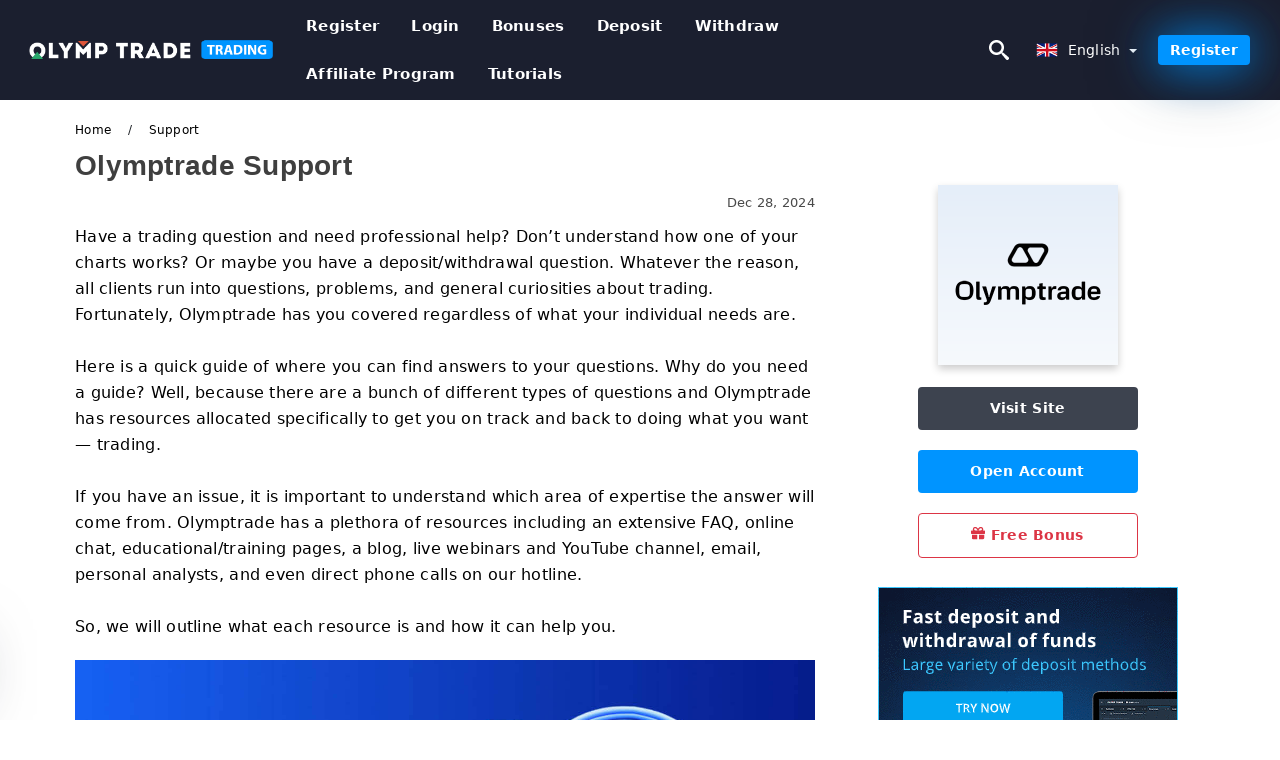

--- FILE ---
content_type: text/html; charset=UTF-8
request_url: https://olymptradetrading.com/support
body_size: 21322
content:
<!DOCTYPE html>
<html  lang="en">

<head>
    <meta charset="utf-8">
    <meta http-equiv="Content-Language" content="en" />
    <meta name="viewport" content="width=device-width, initial-scale=1.0">
            <title>Olymptrade Support</title>
        <meta name="description" content="Have a trading question and need professional help? Don’t understand how one of your charts works? Or maybe you have a deposit/withdrawal question." />
        <meta itemprop="image" content="https://olymptradetrading.com/images/olymp-trade/1735414213154/large/how-to-contact-olymptrade-support.jpg" />
        <link rel="canonical" href="https://olymptradetrading.com/support" />
        <link href="https://olymptradetrading.com/favicon.ico" rel="shortcut icon" type="image/x-icon" />
        <meta name="twitter:card" content="summary" />
        <meta name="twitter:description" content="Have a trading question and need professional help? Don’t understand how one of your charts works? Or maybe you have a deposit/withdrawal question." />
        <meta name="twitter:title" content="Olymptrade Support" />
        <meta name="twitter:image" content="https://olymptradetrading.com/images/olymp-trade/1735414213154/large/how-to-contact-olymptrade-support.jpg" />
        <meta name="twitter:site" content="@olymptradetrading">
        <meta name="twitter:creator" content="@olymptradetrading">
        <meta property="og:type" content="article" />
        <meta property="og:locale" content="en" />
        <meta property="og:site_name" content="Olymptrade Trading" />
        <meta property="og:url" itemprop="url" content="https://olymptradetrading.com/support" />
        <meta property="og:image" content="https://olymptradetrading.com/images/olymp-trade/1735414213154/large/how-to-contact-olymptrade-support.jpg" />
        <meta property="og:title" content="Olymptrade Support" />
        <meta property="og:description" content="Have a trading question and need professional help? Don’t understand how one of your charts works? Or maybe you have a deposit/withdrawal question." />
                    <meta property="og:updated_time" content="2024-12-28T13:30:11-08:00" />
            <meta property="article:published_time" content="2024-01-25T11:00:02-08:00" />
            <meta property="article:modified_time" content="2024-12-28T13:30:11-08:00" />
                            <meta name="robots" content="index, follow" />
                <meta name="theme-color" content="#000000" />
        <link rel="icon" href="https://olymptradetrading.com/img/favicon/favicon_48x48.png" type="image/png">
        <link rel="apple-touch-icon" href="https://olymptradetrading.com/img/favicon/app_72x72.png">
        <link rel="apple-touch-icon" sizes="114x114" href="https://olymptradetrading.com/img/favicon/app_114x114.png">
                            <script type="application/ld+json">
                {"@context":"https://schema.org","@type":"Article","mainEntityOfPage":{"@type":"WebPage","@id":"https://olymptradetrading.com/support/"},"headline":"Olymptrade Support","description":"Have a trading question and need professional help? Don’t understand how one of your charts works? Or maybe you have a deposit/withdrawal question.","image":{"@type":"ImageObject","url":"https://olymptradetrading.com/images/olymp-trade/1735414213154/original/how-to-contact-olymptrade-support.jpg","width":1400,"height":700},"author":{"@type":"Person","name":"Olymptrade Trading","url":"https://olymptradetrading.com/img/admin.png"},"publisher":{"@type":"Organization","name":"Olymptrade Trading","logo":{"@type":"ImageObject","url":"https://olymptradetrading.com/img/logo.png","width":250,"height":30}},"datePublished":"2024-01-25T11:00:02-08:00","dateModified":"2024-12-28T13:30:11-08:00","inLanguage":"en"}            </script>
                            <script type="application/ld+json">
                {"@context":"https://schema.org","@type":"BreadcrumbList","itemListElement":[{"@type":"ListItem","position":1,"name":"Olymptrade Trading","item":"https://olymptradetrading.com/"},{"@type":"ListItem","position":2,"name":"Support","item":"https://olymptradetrading.com/support/"}]}            </script>
                        <!-- Google Tag Manager -->
<script>(function(w,d,s,l,i){w[l]=w[l]||[];w[l].push({'gtm.start':
new Date().getTime(),event:'gtm.js'});var f=d.getElementsByTagName(s)[0],
j=d.createElement(s),dl=l!='dataLayer'?'&l='+l:'';j.async=true;j.src=
'https://www.googletagmanager.com/gtm.js?id='+i+dl;f.parentNode.insertBefore(j,f);
})(window,document,'script','dataLayer','GTM-5KB5DWQ');</script>
<!-- End Google Tag Manager -->    <link rel="stylesheet" href="https://olymptradetrading.com/css/main/bootstrap3.min.css">
    <link rel="stylesheet" href="https://olymptradetrading.com/css/main/custom.css">
    <script src="https://olymptradetrading.com/js/main/jquery.js"></script>
    <script type='text/javascript'>
        var language = "en";
        var isRotate = "";
        var ajaxUrl = "https://olymptradetrading.com/";
        var ajaxUrlLanguage = "https://olymptradetrading.com/";
        var searchText = "text";
        var isDetail = "1";
        var isIndex = "0";
        var post_code = "";
        if (isDetail == 1) {
            post_code = "100812";
        }
        var gillion = {
            "siteurl": "",
            "loggedin": "",
            "page_loader": "1",
            "notice": "enable",
            "header_animation_dropdown_delay": "1000",
            "header_animation_dropdown": "easeOutQuint",
            "header_animation_dropdown_speed": "300",
            "lightbox_opacity": "0.88",
            "lightbox_transition": "elastic",
            "page_numbers_prev": "Previous",
            "page_numbers_next": "Next",
            "rtl_support": "",
            "footer_parallax": "",
            "social_share": "{\"email\":true,\"twitter\":true,\"facebook\":true,\"whatsapp\":true,\"vkontakte\":true,\"telegram\":true}",
            "text_show_all": "Show All",
            "platform_url": ""
        };
    </script>
</head>

<body class=" home page-template-default page page-id-27183 sh-body-header-sticky sh-bookmarks-style_title sh-title-style1 sh-section-tabs-style1 sh-carousel-style1 sh-carousel-position-title sh-post-categories-style2 sh-review-style1 sh-meta-order-bottom sh-categories-position-image sh-media-icon-style1 sh-wc-labels-off wpb-js-composer js-comp-ver-6.1 vc_responsive">
    <!-- Google Tag Manager (noscript) -->
<noscript><iframe src="https://www.googletagmanager.com/ns.html?id=GTM-5KB5DWQ"
height="0" width="0" style="display:none;visibility:hidden"></iframe></noscript>
<!-- End Google Tag Manager (noscript) -->    <div id="page-container" class=" directionLTR">
        <div class="off-canvas-overlay"></div>
<aside class="off-canvas general-sidebar hide">
    <div class="main-panel navbar-general ">
        <div class="logo-mobile">
            <a title="olymptradetrading.com" href="https://olymptradetrading.com/" class="header-logo-container">
                
<img class="img-fill lazyload logo sh-standard-logo" src="[data-uri]" data-src="https://olymptradetrading.com/img/logo.png" alt="Olymptrade Trading" title="Olymptrade Trading">
<noscript>
<img class="img-fill img-noscript logo sh-standard-logo" src="https://olymptradetrading.com/img/logo.png" alt="Olymptrade Trading" title="Olymptrade Trading">
</noscript>            </a>
        </div>
        <div class="sidebar-close">
            <div class="btn off-canvas-toggle btn-span-cl">
                <i class="fa fa-times-circle"></i>
                <svg class="svg-inline--fa" xmlns="http://www.w3.org/2000/svg" viewBox="0 0 512 512">
                    <path d="M256 0c-141.385 0-256 114.615-256 256s114.615 256 256 256 256-114.615 256-256-114.615-256-256-256zM256 464c-114.875 0-208-93.125-208-208s93.125-208 208-208 208 93.125 208 208-93.125 208-208 208z"></path>
                    <path d="M336 128l-80 80-80-80-48 48 80 80-80 80 48 48 80-80 80 80 48-48-80-80 80-80z"></path>
                </svg>
            </div>
        </div>
    </div>

    <div class="sidebar-nav-panel navbar-general">
        <ul id="mobile-menu" class="mobile-menu nav navbar-nav ">
                                <li itemscope="itemscope" itemtype="https://www.schema.org/SiteNavigationElement" class="menu-item menu-item-type-taxonomy menu-item-object-category menu-item-30146 text-capitalize ">
                        <a title="Register" href="https://olymptradetrading.com/register">Register</a>
                    </li>
                                    <li itemscope="itemscope" itemtype="https://www.schema.org/SiteNavigationElement" class="menu-item menu-item-type-taxonomy menu-item-object-category menu-item-30146 text-capitalize ">
                        <a title="Login" href="https://olymptradetrading.com/login">Login</a>
                    </li>
                                    <li itemscope="itemscope" itemtype="https://www.schema.org/SiteNavigationElement" class="menu-item menu-item-type-taxonomy menu-item-object-category menu-item-30146 text-capitalize ">
                        <a title="Bonuses" href="https://olymptradetrading.com/bonuses">Bonuses</a>
                    </li>
                                    <li itemscope="itemscope" itemtype="https://www.schema.org/SiteNavigationElement" class="menu-item menu-item-type-taxonomy menu-item-object-category menu-item-30146 text-capitalize ">
                        <a title="Deposit" href="https://olymptradetrading.com/deposit">Deposit</a>
                    </li>
                                    <li itemscope="itemscope" itemtype="https://www.schema.org/SiteNavigationElement" class="menu-item menu-item-type-taxonomy menu-item-object-category menu-item-30146 text-capitalize ">
                        <a title="withdraw" href="https://olymptradetrading.com/withdraw">withdraw</a>
                    </li>
                                    <li itemscope="itemscope" itemtype="https://www.schema.org/SiteNavigationElement" class="menu-item menu-item-type-taxonomy menu-item-object-category menu-item-30146 text-capitalize ">
                        <a title="Affiliate Program" href="https://olymptradetrading.com/affiliate-program">Affiliate Program</a>
                    </li>
                                    <li itemscope="itemscope" itemtype="https://www.schema.org/SiteNavigationElement" class="menu-item menu-item-type-taxonomy menu-item-object-category menu-item-30146 text-capitalize ">
                        <a title="Download Olymptrade" href="https://olymptradetrading.com/download-olymptrade">Download Olymptrade</a>
                    </li>
                                    <li itemscope="itemscope" itemtype="https://www.schema.org/SiteNavigationElement" class="menu-item menu-item-type-taxonomy menu-item-object-category menu-item-30146 text-capitalize ">
                        <a title="Tutorials" href="https://olymptradetrading.com/tutorials">Tutorials</a>
                    </li>
                        </ul>
    </div>
    <div class="bt-register-menu-mobile">
        <div class="button-fixed-menu">
            <div class=" su-button-animated-small">
    <a href="https://olymptradetrading.com/olymptrade-register" title="Register Olymptrade" rel="nofollow sponsored noopener" target="_blank" class="btn_start-trading ot-btn ">Register Olymptrade    </a>
</div>
        </div>
    </div>
</aside>
<header class="primary-mobile">
    <nav class="navbar navbar-general navbar-fixed-top ">
        <div class="left-part">
            <ul class="nav">
                <li class="menu-item sh-nav-canas-sidebar">
                    <div class="off-canvas-toggle mobile-menu btn-span-cl">
                        <svg viewBox="0 0 24 24" width="24" height="24" fill="currentColor" class="btn-menu__icon">
                            <path d="M1 6C1 5.44772 1.44772 5 2 5H23C23.5523 5 24 5.44772 24 6C24 6.55228 23.5523 7 23 7H2C1.44772 7 1 6.55228 1 6Z"></path>
                            <path d="M1 12C1 11.4477 1.44772 11 2 11H13C13.5523 11 14 11.4477 14 12C14 12.5523 13.5523 13 13 13H2C1.44772 13 1 12.5523 1 12Z"></path>
                            <path d="M1 18C1 17.4477 1.44772 17 2 17H18C18.5523 17 19 17.4477 19 18C19 18.5523 18.5523 19 18 19H2C1.44772 19 1 18.5523 1 18Z"></path>
                        </svg>
                    </div>
                </li>
            </ul>
            <a title="olymptradetrading.com" href="https://olymptradetrading.com/" class="header-logo-container">
                
<img class="img-fill lazyload logo sh-standard-logo" src="[data-uri]" data-src="https://olymptradetrading.com/img/logo-mobile.png" alt="Olymptrade Trading" title="Olymptrade Trading">
<noscript>
<img class="img-fill img-noscript logo sh-standard-logo" src="https://olymptradetrading.com/img/logo-mobile.png" alt="Olymptrade Trading" title="Olymptrade Trading">
</noscript>            </a>
        </div>
        <div class="right-part">
            <ul class="nav sh-nav navbar-right">
                <li class="menu-item sh-nav-search sh-nav-special">
                    <div title="search" class="btn-span-cl" >
                        <svg class="svg-inline--fa" xmlns="http://www.w3.org/2000/svg" viewBox="0 0 512 512">
                            <path d="M496.131 435.698l-121.276-103.147c-12.537-11.283-25.945-16.463-36.776-15.963 28.628-33.534 45.921-77.039 45.921-124.588 0-106.039-85.961-192-192-192s-192 85.961-192 192 85.961 192 192 192c47.549 0 91.054-17.293 124.588-45.922-0.5 10.831 4.68 24.239 15.963 36.776l103.147 121.276c17.661 19.623 46.511 21.277 64.11 3.678s15.946-46.449-3.677-64.11zM192 320c-70.692 0-128-57.308-128-128s57.308-128 128-128 128 57.308 128 128-57.307 128-128 128z"></path>
                        </svg>
                    </div>
                </li>
                <li class="dropdown">
                    
<li class="dropdown  dropdown-language  ">
        <a href="#" class="dropdown-toggle popover-lang" style="display: initial">
         <div class="img-fill lazyload wpml-ls-flag flag-bg flag-bg-small  flag-bg-en"
             data-src="https://olymptradetrading.com/img/flag/flags.png" >
        </div>
        <noscript>
        <div class="img-fill img-noscript wpml-ls-flag flag-bg flag-bg-small  flag-bg-en" style="background-image: url(https://olymptradetrading.com/img/flag/flags.png);">
        </div>
        </noscript>
        
        <span style="text-transform: capitalize;"> English </span> 
        <span class="caret"></span>

    </a>
            <ul class="dropdown-menu " style="display: none;">	
                            <li class="lang-item lang-item-6 lang-item-ru lang-item-first">
                      <a  title="Olymptrade Support" lang="ar" hreflang="ar" href="https://olymptradetrading.com/ar/aldaam">
                        <div class="img-fill lazyload wpml-ls-flag flag-bg flag-bg-small  flag-bg-ar"
                             data-src="https://olymptradetrading.com/img/flag/flags.png" >
                        </div>
                        <noscript>
                        <div class="img-fill img-noscript wpml-ls-flag flag-bg flag-bg-small  flag-bg-ar" style="background-image: url(https://olymptradetrading.com/img/flag/flags.png);">
                        </div>
                        </noscript>
                        <span>العربيّة</span>
                    </a>
                </li>
                                <li class="lang-item lang-item-6 lang-item-ru lang-item-first">
                      <a  title="Olymptrade Support" lang="zh" hreflang="zh" href="https://olymptradetrading.com/zh/zhi-chi">
                        <div class="img-fill lazyload wpml-ls-flag flag-bg flag-bg-small  flag-bg-zh"
                             data-src="https://olymptradetrading.com/img/flag/flags.png" >
                        </div>
                        <noscript>
                        <div class="img-fill img-noscript wpml-ls-flag flag-bg flag-bg-small  flag-bg-zh" style="background-image: url(https://olymptradetrading.com/img/flag/flags.png);">
                        </div>
                        </noscript>
                        <span>简体中文</span>
                    </a>
                </li>
                                <li class="lang-item lang-item-6 lang-item-ru lang-item-first">
                      <a  title="Olymptrade Support" lang="hi" hreflang="hi" href="https://olymptradetrading.com/hi/samarathana">
                        <div class="img-fill lazyload wpml-ls-flag flag-bg flag-bg-small  flag-bg-hi"
                             data-src="https://olymptradetrading.com/img/flag/flags.png" >
                        </div>
                        <noscript>
                        <div class="img-fill img-noscript wpml-ls-flag flag-bg flag-bg-small  flag-bg-hi" style="background-image: url(https://olymptradetrading.com/img/flag/flags.png);">
                        </div>
                        </noscript>
                        <span>हिन्दी</span>
                    </a>
                </li>
                                <li class="lang-item lang-item-6 lang-item-ru lang-item-first">
                      <a  title="Olymptrade Support" lang="id" hreflang="id" href="https://olymptradetrading.com/id/dukungan">
                        <div class="img-fill lazyload wpml-ls-flag flag-bg flag-bg-small  flag-bg-id"
                             data-src="https://olymptradetrading.com/img/flag/flags.png" >
                        </div>
                        <noscript>
                        <div class="img-fill img-noscript wpml-ls-flag flag-bg flag-bg-small  flag-bg-id" style="background-image: url(https://olymptradetrading.com/img/flag/flags.png);">
                        </div>
                        </noscript>
                        <span>Indonesia</span>
                    </a>
                </li>
                                <li class="lang-item lang-item-6 lang-item-ru lang-item-first">
                      <a  title="Olymptrade Support" lang="ms" hreflang="ms" href="https://olymptradetrading.com/ms/sokongan">
                        <div class="img-fill lazyload wpml-ls-flag flag-bg flag-bg-small  flag-bg-ms"
                             data-src="https://olymptradetrading.com/img/flag/flags.png" >
                        </div>
                        <noscript>
                        <div class="img-fill img-noscript wpml-ls-flag flag-bg flag-bg-small  flag-bg-ms" style="background-image: url(https://olymptradetrading.com/img/flag/flags.png);">
                        </div>
                        </noscript>
                        <span>Melayu</span>
                    </a>
                </li>
                                <li class="lang-item lang-item-6 lang-item-ru lang-item-first">
                      <a  title="Olymptrade Support" lang="fa" hreflang="fa" href="https://olymptradetrading.com/fa/pshtybany">
                        <div class="img-fill lazyload wpml-ls-flag flag-bg flag-bg-small  flag-bg-fa"
                             data-src="https://olymptradetrading.com/img/flag/flags.png" >
                        </div>
                        <noscript>
                        <div class="img-fill img-noscript wpml-ls-flag flag-bg flag-bg-small  flag-bg-fa" style="background-image: url(https://olymptradetrading.com/img/flag/flags.png);">
                        </div>
                        </noscript>
                        <span>فارسی</span>
                    </a>
                </li>
                                <li class="lang-item lang-item-6 lang-item-ru lang-item-first">
                      <a  title="Olymptrade Support" lang="ur" hreflang="ur" href="https://olymptradetrading.com/ur/sportt">
                        <div class="img-fill lazyload wpml-ls-flag flag-bg flag-bg-small  flag-bg-ur"
                             data-src="https://olymptradetrading.com/img/flag/flags.png" >
                        </div>
                        <noscript>
                        <div class="img-fill img-noscript wpml-ls-flag flag-bg flag-bg-small  flag-bg-ur" style="background-image: url(https://olymptradetrading.com/img/flag/flags.png);">
                        </div>
                        </noscript>
                        <span>اردو</span>
                    </a>
                </li>
                                <li class="lang-item lang-item-6 lang-item-ru lang-item-first">
                      <a  title="Olymptrade Support" lang="bn" hreflang="bn" href="https://olymptradetrading.com/bn/smrthn">
                        <div class="img-fill lazyload wpml-ls-flag flag-bg flag-bg-small  flag-bg-bn"
                             data-src="https://olymptradetrading.com/img/flag/flags.png" >
                        </div>
                        <noscript>
                        <div class="img-fill img-noscript wpml-ls-flag flag-bg flag-bg-small  flag-bg-bn" style="background-image: url(https://olymptradetrading.com/img/flag/flags.png);">
                        </div>
                        </noscript>
                        <span>বাংলা</span>
                    </a>
                </li>
                                <li class="lang-item lang-item-6 lang-item-ru lang-item-first">
                      <a  title="Olymptrade Support" lang="th" hreflang="th" href="https://olymptradetrading.com/th/snabsnun">
                        <div class="img-fill lazyload wpml-ls-flag flag-bg flag-bg-small  flag-bg-th"
                             data-src="https://olymptradetrading.com/img/flag/flags.png" >
                        </div>
                        <noscript>
                        <div class="img-fill img-noscript wpml-ls-flag flag-bg flag-bg-small  flag-bg-th" style="background-image: url(https://olymptradetrading.com/img/flag/flags.png);">
                        </div>
                        </noscript>
                        <span>ไทย</span>
                    </a>
                </li>
                                <li class="lang-item lang-item-6 lang-item-ru lang-item-first">
                      <a  title="Olymptrade Support" lang="vi" hreflang="vi" href="https://olymptradetrading.com/vi/ho-tro">
                        <div class="img-fill lazyload wpml-ls-flag flag-bg flag-bg-small  flag-bg-vi"
                             data-src="https://olymptradetrading.com/img/flag/flags.png" >
                        </div>
                        <noscript>
                        <div class="img-fill img-noscript wpml-ls-flag flag-bg flag-bg-small  flag-bg-vi" style="background-image: url(https://olymptradetrading.com/img/flag/flags.png);">
                        </div>
                        </noscript>
                        <span>Tiếng Việt</span>
                    </a>
                </li>
                                <li class="lang-item lang-item-6 lang-item-ru lang-item-first">
                      <a  title="Olymptrade Support" lang="ru" hreflang="ru" href="https://olymptradetrading.com/ru/podderzka">
                        <div class="img-fill lazyload wpml-ls-flag flag-bg flag-bg-small  flag-bg-ru"
                             data-src="https://olymptradetrading.com/img/flag/flags.png" >
                        </div>
                        <noscript>
                        <div class="img-fill img-noscript wpml-ls-flag flag-bg flag-bg-small  flag-bg-ru" style="background-image: url(https://olymptradetrading.com/img/flag/flags.png);">
                        </div>
                        </noscript>
                        <span>Русский</span>
                    </a>
                </li>
                                <li class="lang-item lang-item-6 lang-item-ru lang-item-first">
                      <a  title="Olymptrade Support" lang="ko" hreflang="ko" href="https://olymptradetrading.com/ko/jiweon">
                        <div class="img-fill lazyload wpml-ls-flag flag-bg flag-bg-small  flag-bg-ko"
                             data-src="https://olymptradetrading.com/img/flag/flags.png" >
                        </div>
                        <noscript>
                        <div class="img-fill img-noscript wpml-ls-flag flag-bg flag-bg-small  flag-bg-ko" style="background-image: url(https://olymptradetrading.com/img/flag/flags.png);">
                        </div>
                        </noscript>
                        <span>한국어</span>
                    </a>
                </li>
                                <li class="lang-item lang-item-6 lang-item-ru lang-item-first">
                      <a  title="Olymptrade Support" lang="ja" hreflang="ja" href="https://olymptradetrading.com/ja/sapoto">
                        <div class="img-fill lazyload wpml-ls-flag flag-bg flag-bg-small  flag-bg-ja"
                             data-src="https://olymptradetrading.com/img/flag/flags.png" >
                        </div>
                        <noscript>
                        <div class="img-fill img-noscript wpml-ls-flag flag-bg flag-bg-small  flag-bg-ja" style="background-image: url(https://olymptradetrading.com/img/flag/flags.png);">
                        </div>
                        </noscript>
                        <span>日本語</span>
                    </a>
                </li>
                                <li class="lang-item lang-item-6 lang-item-ru lang-item-first">
                      <a  title="Olymptrade Support" lang="es" hreflang="es" href="https://olymptradetrading.com/es/soporte">
                        <div class="img-fill lazyload wpml-ls-flag flag-bg flag-bg-small  flag-bg-es"
                             data-src="https://olymptradetrading.com/img/flag/flags.png" >
                        </div>
                        <noscript>
                        <div class="img-fill img-noscript wpml-ls-flag flag-bg flag-bg-small  flag-bg-es" style="background-image: url(https://olymptradetrading.com/img/flag/flags.png);">
                        </div>
                        </noscript>
                        <span>Español</span>
                    </a>
                </li>
                                <li class="lang-item lang-item-6 lang-item-ru lang-item-first">
                      <a  title="Olymptrade Support" lang="pt" hreflang="pt" href="https://olymptradetrading.com/pt/suporte">
                        <div class="img-fill lazyload wpml-ls-flag flag-bg flag-bg-small  flag-bg-pt"
                             data-src="https://olymptradetrading.com/img/flag/flags.png" >
                        </div>
                        <noscript>
                        <div class="img-fill img-noscript wpml-ls-flag flag-bg flag-bg-small  flag-bg-pt" style="background-image: url(https://olymptradetrading.com/img/flag/flags.png);">
                        </div>
                        </noscript>
                        <span>Português</span>
                    </a>
                </li>
                                <li class="lang-item lang-item-6 lang-item-ru lang-item-first">
                      <a  title="Olymptrade Support" lang="it" hreflang="it" href="https://olymptradetrading.com/it/supporto">
                        <div class="img-fill lazyload wpml-ls-flag flag-bg flag-bg-small  flag-bg-it"
                             data-src="https://olymptradetrading.com/img/flag/flags.png" >
                        </div>
                        <noscript>
                        <div class="img-fill img-noscript wpml-ls-flag flag-bg flag-bg-small  flag-bg-it" style="background-image: url(https://olymptradetrading.com/img/flag/flags.png);">
                        </div>
                        </noscript>
                        <span>Italiano</span>
                    </a>
                </li>
                                <li class="lang-item lang-item-6 lang-item-ru lang-item-first">
                      <a  title="Olymptrade Support" lang="fr" hreflang="fr" href="https://olymptradetrading.com/fr/assistance">
                        <div class="img-fill lazyload wpml-ls-flag flag-bg flag-bg-small  flag-bg-fr"
                             data-src="https://olymptradetrading.com/img/flag/flags.png" >
                        </div>
                        <noscript>
                        <div class="img-fill img-noscript wpml-ls-flag flag-bg flag-bg-small  flag-bg-fr" style="background-image: url(https://olymptradetrading.com/img/flag/flags.png);">
                        </div>
                        </noscript>
                        <span>Français</span>
                    </a>
                </li>
                                <li class="lang-item lang-item-6 lang-item-ru lang-item-first">
                      <a  title="Olymptrade Support" lang="de" hreflang="de" href="https://olymptradetrading.com/de/unterstutzung">
                        <div class="img-fill lazyload wpml-ls-flag flag-bg flag-bg-small  flag-bg-de"
                             data-src="https://olymptradetrading.com/img/flag/flags.png" >
                        </div>
                        <noscript>
                        <div class="img-fill img-noscript wpml-ls-flag flag-bg flag-bg-small  flag-bg-de" style="background-image: url(https://olymptradetrading.com/img/flag/flags.png);">
                        </div>
                        </noscript>
                        <span>Deutsch</span>
                    </a>
                </li>
                                <li class="lang-item lang-item-6 lang-item-ru lang-item-first">
                      <a  title="Olymptrade Support" lang="tr" hreflang="tr" href="https://olymptradetrading.com/tr/destek">
                        <div class="img-fill lazyload wpml-ls-flag flag-bg flag-bg-small  flag-bg-tr"
                             data-src="https://olymptradetrading.com/img/flag/flags.png" >
                        </div>
                        <noscript>
                        <div class="img-fill img-noscript wpml-ls-flag flag-bg flag-bg-small  flag-bg-tr" style="background-image: url(https://olymptradetrading.com/img/flag/flags.png);">
                        </div>
                        </noscript>
                        <span>Türkçe</span>
                    </a>
                </li>
                                <li class="lang-item lang-item-6 lang-item-ru lang-item-first">
                      <a  title="Olymptrade Support" lang="nl" hreflang="nl" href="https://olymptradetrading.com/nl/ondersteuning">
                        <div class="img-fill lazyload wpml-ls-flag flag-bg flag-bg-small  flag-bg-nl"
                             data-src="https://olymptradetrading.com/img/flag/flags.png" >
                        </div>
                        <noscript>
                        <div class="img-fill img-noscript wpml-ls-flag flag-bg flag-bg-small  flag-bg-nl" style="background-image: url(https://olymptradetrading.com/img/flag/flags.png);">
                        </div>
                        </noscript>
                        <span>Nederlands</span>
                    </a>
                </li>
                                <li class="lang-item lang-item-6 lang-item-ru lang-item-first">
                      <a  title="Olymptrade Support" lang="no" hreflang="no" href="https://olymptradetrading.com/no/stotte">
                        <div class="img-fill lazyload wpml-ls-flag flag-bg flag-bg-small  flag-bg-no"
                             data-src="https://olymptradetrading.com/img/flag/flags.png" >
                        </div>
                        <noscript>
                        <div class="img-fill img-noscript wpml-ls-flag flag-bg flag-bg-small  flag-bg-no" style="background-image: url(https://olymptradetrading.com/img/flag/flags.png);">
                        </div>
                        </noscript>
                        <span>Norsk bokmål</span>
                    </a>
                </li>
                                <li class="lang-item lang-item-6 lang-item-ru lang-item-first">
                      <a  title="Olymptrade Support" lang="sv" hreflang="sv" href="https://olymptradetrading.com/sv/support">
                        <div class="img-fill lazyload wpml-ls-flag flag-bg flag-bg-small  flag-bg-sv"
                             data-src="https://olymptradetrading.com/img/flag/flags.png" >
                        </div>
                        <noscript>
                        <div class="img-fill img-noscript wpml-ls-flag flag-bg flag-bg-small  flag-bg-sv" style="background-image: url(https://olymptradetrading.com/img/flag/flags.png);">
                        </div>
                        </noscript>
                        <span>Svenska</span>
                    </a>
                </li>
                                <li class="lang-item lang-item-6 lang-item-ru lang-item-first">
                      <a  title="Olymptrade Support" lang="ta" hreflang="ta" href="https://olymptradetrading.com/ta/aatrvu">
                        <div class="img-fill lazyload wpml-ls-flag flag-bg flag-bg-small  flag-bg-ta"
                             data-src="https://olymptradetrading.com/img/flag/flags.png" >
                        </div>
                        <noscript>
                        <div class="img-fill img-noscript wpml-ls-flag flag-bg flag-bg-small  flag-bg-ta" style="background-image: url(https://olymptradetrading.com/img/flag/flags.png);">
                        </div>
                        </noscript>
                        <span>Tamil</span>
                    </a>
                </li>
                                <li class="lang-item lang-item-6 lang-item-ru lang-item-first">
                      <a  title="Olymptrade Support" lang="pl" hreflang="pl" href="https://olymptradetrading.com/pl/wsparcie">
                        <div class="img-fill lazyload wpml-ls-flag flag-bg flag-bg-small  flag-bg-pl"
                             data-src="https://olymptradetrading.com/img/flag/flags.png" >
                        </div>
                        <noscript>
                        <div class="img-fill img-noscript wpml-ls-flag flag-bg flag-bg-small  flag-bg-pl" style="background-image: url(https://olymptradetrading.com/img/flag/flags.png);">
                        </div>
                        </noscript>
                        <span>Polski</span>
                    </a>
                </li>
                                <li class="lang-item lang-item-6 lang-item-ru lang-item-first">
                      <a  title="Olymptrade Support" lang="tl" hreflang="tl" href="https://olymptradetrading.com/tl/suporta">
                        <div class="img-fill lazyload wpml-ls-flag flag-bg flag-bg-small  flag-bg-tl"
                             data-src="https://olymptradetrading.com/img/flag/flags.png" >
                        </div>
                        <noscript>
                        <div class="img-fill img-noscript wpml-ls-flag flag-bg flag-bg-small  flag-bg-tl" style="background-image: url(https://olymptradetrading.com/img/flag/flags.png);">
                        </div>
                        </noscript>
                        <span>Filipino</span>
                    </a>
                </li>
                                <li class="lang-item lang-item-6 lang-item-ru lang-item-first">
                      <a  title="Olymptrade Support" lang="ro" hreflang="ro" href="https://olymptradetrading.com/ro/suport">
                        <div class="img-fill lazyload wpml-ls-flag flag-bg flag-bg-small  flag-bg-ro"
                             data-src="https://olymptradetrading.com/img/flag/flags.png" >
                        </div>
                        <noscript>
                        <div class="img-fill img-noscript wpml-ls-flag flag-bg flag-bg-small  flag-bg-ro" style="background-image: url(https://olymptradetrading.com/img/flag/flags.png);">
                        </div>
                        </noscript>
                        <span>Română</span>
                    </a>
                </li>
                                <li class="lang-item lang-item-6 lang-item-ru lang-item-first">
                      <a  title="Olymptrade Support" lang="sk" hreflang="sk" href="https://olymptradetrading.com/sk/podpora">
                        <div class="img-fill lazyload wpml-ls-flag flag-bg flag-bg-small  flag-bg-sk"
                             data-src="https://olymptradetrading.com/img/flag/flags.png" >
                        </div>
                        <noscript>
                        <div class="img-fill img-noscript wpml-ls-flag flag-bg flag-bg-small  flag-bg-sk" style="background-image: url(https://olymptradetrading.com/img/flag/flags.png);">
                        </div>
                        </noscript>
                        <span>Slovenčina</span>
                    </a>
                </li>
                                <li class="lang-item lang-item-6 lang-item-ru lang-item-first">
                      <a  title="Olymptrade Support" lang="zu" hreflang="zu" href="https://olymptradetrading.com/zu/ukusekela">
                        <div class="img-fill lazyload wpml-ls-flag flag-bg flag-bg-small  flag-bg-zu"
                             data-src="https://olymptradetrading.com/img/flag/flags.png" >
                        </div>
                        <noscript>
                        <div class="img-fill img-noscript wpml-ls-flag flag-bg flag-bg-small  flag-bg-zu" style="background-image: url(https://olymptradetrading.com/img/flag/flags.png);">
                        </div>
                        </noscript>
                        <span>Zulu</span>
                    </a>
                </li>
                                <li class="lang-item lang-item-6 lang-item-ru lang-item-first">
                      <a  title="Olymptrade Support" lang="sl" hreflang="sl" href="https://olymptradetrading.com/sl/podpora">
                        <div class="img-fill lazyload wpml-ls-flag flag-bg flag-bg-small  flag-bg-sl"
                             data-src="https://olymptradetrading.com/img/flag/flags.png" >
                        </div>
                        <noscript>
                        <div class="img-fill img-noscript wpml-ls-flag flag-bg flag-bg-small  flag-bg-sl" style="background-image: url(https://olymptradetrading.com/img/flag/flags.png);">
                        </div>
                        </noscript>
                        <span>Slovenščina</span>
                    </a>
                </li>
                                <li class="lang-item lang-item-6 lang-item-ru lang-item-first">
                      <a  title="Olymptrade Support" lang="lv" hreflang="lv" href="https://olymptradetrading.com/lv/atbalsts">
                        <div class="img-fill lazyload wpml-ls-flag flag-bg flag-bg-small  flag-bg-lv"
                             data-src="https://olymptradetrading.com/img/flag/flags.png" >
                        </div>
                        <noscript>
                        <div class="img-fill img-noscript wpml-ls-flag flag-bg flag-bg-small  flag-bg-lv" style="background-image: url(https://olymptradetrading.com/img/flag/flags.png);">
                        </div>
                        </noscript>
                        <span>latviešu valoda</span>
                    </a>
                </li>
                                <li class="lang-item lang-item-6 lang-item-ru lang-item-first">
                      <a  title="Olymptrade Support" lang="cs" hreflang="cs" href="https://olymptradetrading.com/cs/podpora">
                        <div class="img-fill lazyload wpml-ls-flag flag-bg flag-bg-small  flag-bg-cs"
                             data-src="https://olymptradetrading.com/img/flag/flags.png" >
                        </div>
                        <noscript>
                        <div class="img-fill img-noscript wpml-ls-flag flag-bg flag-bg-small  flag-bg-cs" style="background-image: url(https://olymptradetrading.com/img/flag/flags.png);">
                        </div>
                        </noscript>
                        <span>Čeština</span>
                    </a>
                </li>
                                <li class="lang-item lang-item-6 lang-item-ru lang-item-first">
                      <a  title="Olymptrade Support" lang="rw" hreflang="rw" href="https://olymptradetrading.com/rw/inkunga">
                        <div class="img-fill lazyload wpml-ls-flag flag-bg flag-bg-small  flag-bg-rw"
                             data-src="https://olymptradetrading.com/img/flag/flags.png" >
                        </div>
                        <noscript>
                        <div class="img-fill img-noscript wpml-ls-flag flag-bg flag-bg-small  flag-bg-rw" style="background-image: url(https://olymptradetrading.com/img/flag/flags.png);">
                        </div>
                        </noscript>
                        <span>Kinyarwanda</span>
                    </a>
                </li>
                                <li class="lang-item lang-item-6 lang-item-ru lang-item-first">
                      <a  title="Olymptrade Support" lang="uk" hreflang="uk" href="https://olymptradetrading.com/uk/pidtrimka">
                        <div class="img-fill lazyload wpml-ls-flag flag-bg flag-bg-small  flag-bg-uk"
                             data-src="https://olymptradetrading.com/img/flag/flags.png" >
                        </div>
                        <noscript>
                        <div class="img-fill img-noscript wpml-ls-flag flag-bg flag-bg-small  flag-bg-uk" style="background-image: url(https://olymptradetrading.com/img/flag/flags.png);">
                        </div>
                        </noscript>
                        <span>Українська</span>
                    </a>
                </li>
                                <li class="lang-item lang-item-6 lang-item-ru lang-item-first">
                      <a  title="Olymptrade Support" lang="bg" hreflang="bg" href="https://olymptradetrading.com/bg/poddriezka">
                        <div class="img-fill lazyload wpml-ls-flag flag-bg flag-bg-small  flag-bg-bg"
                             data-src="https://olymptradetrading.com/img/flag/flags.png" >
                        </div>
                        <noscript>
                        <div class="img-fill img-noscript wpml-ls-flag flag-bg flag-bg-small  flag-bg-bg" style="background-image: url(https://olymptradetrading.com/img/flag/flags.png);">
                        </div>
                        </noscript>
                        <span>Български</span>
                    </a>
                </li>
                                <li class="lang-item lang-item-6 lang-item-ru lang-item-first">
                      <a  title="Olymptrade Support" lang="da" hreflang="da" href="https://olymptradetrading.com/da/support">
                        <div class="img-fill lazyload wpml-ls-flag flag-bg flag-bg-small  flag-bg-da"
                             data-src="https://olymptradetrading.com/img/flag/flags.png" >
                        </div>
                        <noscript>
                        <div class="img-fill img-noscript wpml-ls-flag flag-bg flag-bg-small  flag-bg-da" style="background-image: url(https://olymptradetrading.com/img/flag/flags.png);">
                        </div>
                        </noscript>
                        <span>Dansk</span>
                    </a>
                </li>
                                <li class="lang-item lang-item-6 lang-item-ru lang-item-first">
                      <a  title="Olymptrade Support" lang="sw" hreflang="sw" href="https://olymptradetrading.com/sw/msaada-wa">
                        <div class="img-fill lazyload wpml-ls-flag flag-bg flag-bg-small  flag-bg-sw"
                             data-src="https://olymptradetrading.com/img/flag/flags.png" >
                        </div>
                        <noscript>
                        <div class="img-fill img-noscript wpml-ls-flag flag-bg flag-bg-small  flag-bg-sw" style="background-image: url(https://olymptradetrading.com/img/flag/flags.png);">
                        </div>
                        </noscript>
                        <span>Kiswahili</span>
                    </a>
                </li>
                                <li class="lang-item lang-item-6 lang-item-ru lang-item-first">
                      <a  title="Olymptrade Support" lang="ka" hreflang="ka" href="https://olymptradetrading.com/ka/mkhardachera">
                        <div class="img-fill lazyload wpml-ls-flag flag-bg flag-bg-small  flag-bg-ka"
                             data-src="https://olymptradetrading.com/img/flag/flags.png" >
                        </div>
                        <noscript>
                        <div class="img-fill img-noscript wpml-ls-flag flag-bg flag-bg-small  flag-bg-ka" style="background-image: url(https://olymptradetrading.com/img/flag/flags.png);">
                        </div>
                        </noscript>
                        <span>ქართული</span>
                    </a>
                </li>
                                <li class="lang-item lang-item-6 lang-item-ru lang-item-first">
                      <a  title="Olymptrade Support" lang="kk" hreflang="kk" href="https://olymptradetrading.com/kk/qoldau">
                        <div class="img-fill lazyload wpml-ls-flag flag-bg flag-bg-small  flag-bg-kk"
                             data-src="https://olymptradetrading.com/img/flag/flags.png" >
                        </div>
                        <noscript>
                        <div class="img-fill img-noscript wpml-ls-flag flag-bg flag-bg-small  flag-bg-kk" style="background-image: url(https://olymptradetrading.com/img/flag/flags.png);">
                        </div>
                        </noscript>
                        <span>Қазақша</span>
                    </a>
                </li>
                                <li class="lang-item lang-item-6 lang-item-ru lang-item-first">
                      <a  title="Olymptrade Support" lang="fi" hreflang="fi" href="https://olymptradetrading.com/fi/tuki">
                        <div class="img-fill lazyload wpml-ls-flag flag-bg flag-bg-small  flag-bg-fi"
                             data-src="https://olymptradetrading.com/img/flag/flags.png" >
                        </div>
                        <noscript>
                        <div class="img-fill img-noscript wpml-ls-flag flag-bg flag-bg-small  flag-bg-fi" style="background-image: url(https://olymptradetrading.com/img/flag/flags.png);">
                        </div>
                        </noscript>
                        <span>Suomen kieli</span>
                    </a>
                </li>
                                <li class="lang-item lang-item-6 lang-item-ru lang-item-first">
                      <a  title="Olymptrade Support" lang="he" hreflang="he" href="https://olymptradetrading.com/he/tmykh">
                        <div class="img-fill lazyload wpml-ls-flag flag-bg flag-bg-small  flag-bg-he"
                             data-src="https://olymptradetrading.com/img/flag/flags.png" >
                        </div>
                        <noscript>
                        <div class="img-fill img-noscript wpml-ls-flag flag-bg flag-bg-small  flag-bg-he" style="background-image: url(https://olymptradetrading.com/img/flag/flags.png);">
                        </div>
                        </noscript>
                        <span>עברית</span>
                    </a>
                </li>
                                <li class="lang-item lang-item-6 lang-item-ru lang-item-first">
                      <a  title="Olymptrade Support" lang="af" hreflang="af" href="https://olymptradetrading.com/af/ondersteuning">
                        <div class="img-fill lazyload wpml-ls-flag flag-bg flag-bg-small  flag-bg-af"
                             data-src="https://olymptradetrading.com/img/flag/flags.png" >
                        </div>
                        <noscript>
                        <div class="img-fill img-noscript wpml-ls-flag flag-bg flag-bg-small  flag-bg-af" style="background-image: url(https://olymptradetrading.com/img/flag/flags.png);">
                        </div>
                        </noscript>
                        <span>Afrikaans</span>
                    </a>
                </li>
                                <li class="lang-item lang-item-6 lang-item-ru lang-item-first">
                      <a  title="Olymptrade Support" lang="hy" hreflang="hy" href="https://olymptradetrading.com/hy/ajakcvouthyvoun">
                        <div class="img-fill lazyload wpml-ls-flag flag-bg flag-bg-small  flag-bg-hy"
                             data-src="https://olymptradetrading.com/img/flag/flags.png" >
                        </div>
                        <noscript>
                        <div class="img-fill img-noscript wpml-ls-flag flag-bg flag-bg-small  flag-bg-hy" style="background-image: url(https://olymptradetrading.com/img/flag/flags.png);">
                        </div>
                        </noscript>
                        <span>Հայերեն</span>
                    </a>
                </li>
                                <li class="lang-item lang-item-6 lang-item-ru lang-item-first">
                      <a  title="Olymptrade Support" lang="az" hreflang="az" href="https://olymptradetrading.com/az/destek">
                        <div class="img-fill lazyload wpml-ls-flag flag-bg flag-bg-small  flag-bg-az"
                             data-src="https://olymptradetrading.com/img/flag/flags.png" >
                        </div>
                        <noscript>
                        <div class="img-fill img-noscript wpml-ls-flag flag-bg flag-bg-small  flag-bg-az" style="background-image: url(https://olymptradetrading.com/img/flag/flags.png);">
                        </div>
                        </noscript>
                        <span>آذربايجان</span>
                    </a>
                </li>
                                <li class="lang-item lang-item-6 lang-item-ru lang-item-first">
                      <a  title="Olymptrade Support" lang="lb" hreflang="lb" href="https://olymptradetrading.com/lb/ennerstetzung">
                        <div class="img-fill lazyload wpml-ls-flag flag-bg flag-bg-small  flag-bg-lb"
                             data-src="https://olymptradetrading.com/img/flag/flags.png" >
                        </div>
                        <noscript>
                        <div class="img-fill img-noscript wpml-ls-flag flag-bg flag-bg-small  flag-bg-lb" style="background-image: url(https://olymptradetrading.com/img/flag/flags.png);">
                        </div>
                        </noscript>
                        <span>Lëtzebuergesch</span>
                    </a>
                </li>
                                <li class="lang-item lang-item-6 lang-item-ru lang-item-first">
                      <a  title="Olymptrade Support" lang="ga" hreflang="ga" href="https://olymptradetrading.com/ga/tacaiocht">
                        <div class="img-fill lazyload wpml-ls-flag flag-bg flag-bg-small  flag-bg-ga"
                             data-src="https://olymptradetrading.com/img/flag/flags.png" >
                        </div>
                        <noscript>
                        <div class="img-fill img-noscript wpml-ls-flag flag-bg flag-bg-small  flag-bg-ga" style="background-image: url(https://olymptradetrading.com/img/flag/flags.png);">
                        </div>
                        </noscript>
                        <span>Gaeilge</span>
                    </a>
                </li>
                                <li class="lang-item lang-item-6 lang-item-ru lang-item-first">
                      <a  title="Olymptrade Support" lang="mi" hreflang="mi" href="https://olymptradetrading.com/mi/tautoko">
                        <div class="img-fill lazyload wpml-ls-flag flag-bg flag-bg-small  flag-bg-mi"
                             data-src="https://olymptradetrading.com/img/flag/flags.png" >
                        </div>
                        <noscript>
                        <div class="img-fill img-noscript wpml-ls-flag flag-bg flag-bg-small  flag-bg-mi" style="background-image: url(https://olymptradetrading.com/img/flag/flags.png);">
                        </div>
                        </noscript>
                        <span>Maori</span>
                    </a>
                </li>
                                <li class="lang-item lang-item-6 lang-item-ru lang-item-first">
                      <a  title="Olymptrade Support" lang="be" hreflang="be" href="https://olymptradetrading.com/be/padtrymka">
                        <div class="img-fill lazyload wpml-ls-flag flag-bg flag-bg-small  flag-bg-be"
                             data-src="https://olymptradetrading.com/img/flag/flags.png" >
                        </div>
                        <noscript>
                        <div class="img-fill img-noscript wpml-ls-flag flag-bg flag-bg-small  flag-bg-be" style="background-image: url(https://olymptradetrading.com/img/flag/flags.png);">
                        </div>
                        </noscript>
                        <span>Беларуская</span>
                    </a>
                </li>
                                <li class="lang-item lang-item-6 lang-item-ru lang-item-first">
                      <a  title="Olymptrade Support" lang="am" hreflang="am" href="https://olymptradetrading.com/am/degaafe">
                        <div class="img-fill lazyload wpml-ls-flag flag-bg flag-bg-small  flag-bg-am"
                             data-src="https://olymptradetrading.com/img/flag/flags.png" >
                        </div>
                        <noscript>
                        <div class="img-fill img-noscript wpml-ls-flag flag-bg flag-bg-small  flag-bg-am" style="background-image: url(https://olymptradetrading.com/img/flag/flags.png);">
                        </div>
                        </noscript>
                        <span>አማርኛ</span>
                    </a>
                </li>
                                <li class="lang-item lang-item-6 lang-item-ru lang-item-first">
                      <a  title="Olymptrade Support" lang="tk" hreflang="tk" href="https://olymptradetrading.com/tk/goldaw">
                        <div class="img-fill lazyload wpml-ls-flag flag-bg flag-bg-small  flag-bg-tk"
                             data-src="https://olymptradetrading.com/img/flag/flags.png" >
                        </div>
                        <noscript>
                        <div class="img-fill img-noscript wpml-ls-flag flag-bg flag-bg-small  flag-bg-tk" style="background-image: url(https://olymptradetrading.com/img/flag/flags.png);">
                        </div>
                        </noscript>
                        <span>Туркмен</span>
                    </a>
                </li>
                                <li class="lang-item lang-item-6 lang-item-ru lang-item-first">
                      <a  title="Olymptrade Support" lang="uz" hreflang="uz" href="https://olymptradetrading.com/uz/qollab-quvvatlash">
                        <div class="img-fill lazyload wpml-ls-flag flag-bg flag-bg-small  flag-bg-uz"
                             data-src="https://olymptradetrading.com/img/flag/flags.png" >
                        </div>
                        <noscript>
                        <div class="img-fill img-noscript wpml-ls-flag flag-bg flag-bg-small  flag-bg-uz" style="background-image: url(https://olymptradetrading.com/img/flag/flags.png);">
                        </div>
                        </noscript>
                        <span>Ўзбек</span>
                    </a>
                </li>
                                <li class="lang-item lang-item-6 lang-item-ru lang-item-first">
                      <a  title="Olymptrade Support" lang="so" hreflang="so" href="https://olymptradetrading.com/so/taageero">
                        <div class="img-fill lazyload wpml-ls-flag flag-bg flag-bg-small  flag-bg-so"
                             data-src="https://olymptradetrading.com/img/flag/flags.png" >
                        </div>
                        <noscript>
                        <div class="img-fill img-noscript wpml-ls-flag flag-bg flag-bg-small  flag-bg-so" style="background-image: url(https://olymptradetrading.com/img/flag/flags.png);">
                        </div>
                        </noscript>
                        <span>Soomaaliga</span>
                    </a>
                </li>
                                <li class="lang-item lang-item-6 lang-item-ru lang-item-first">
                      <a  title="Olymptrade Support" lang="mg" hreflang="mg" href="https://olymptradetrading.com/mg/fanohanana">
                        <div class="img-fill lazyload wpml-ls-flag flag-bg flag-bg-small  flag-bg-mg"
                             data-src="https://olymptradetrading.com/img/flag/flags.png" >
                        </div>
                        <noscript>
                        <div class="img-fill img-noscript wpml-ls-flag flag-bg flag-bg-small  flag-bg-mg" style="background-image: url(https://olymptradetrading.com/img/flag/flags.png);">
                        </div>
                        </noscript>
                        <span>Malagasy</span>
                    </a>
                </li>
                                <li class="lang-item lang-item-6 lang-item-ru lang-item-first">
                      <a  title="Olymptrade Support" lang="mn" hreflang="mn" href="https://olymptradetrading.com/mn/demzleg">
                        <div class="img-fill lazyload wpml-ls-flag flag-bg flag-bg-small  flag-bg-mn"
                             data-src="https://olymptradetrading.com/img/flag/flags.png" >
                        </div>
                        <noscript>
                        <div class="img-fill img-noscript wpml-ls-flag flag-bg flag-bg-small  flag-bg-mn" style="background-image: url(https://olymptradetrading.com/img/flag/flags.png);">
                        </div>
                        </noscript>
                        <span>Монгол</span>
                    </a>
                </li>
                                <li class="lang-item lang-item-6 lang-item-ru lang-item-first">
                      <a  title="Olymptrade Support" lang="ky" hreflang="ky" href="https://olymptradetrading.com/ky/koldoo">
                        <div class="img-fill lazyload wpml-ls-flag flag-bg flag-bg-small  flag-bg-ky"
                             data-src="https://olymptradetrading.com/img/flag/flags.png" >
                        </div>
                        <noscript>
                        <div class="img-fill img-noscript wpml-ls-flag flag-bg flag-bg-small  flag-bg-ky" style="background-image: url(https://olymptradetrading.com/img/flag/flags.png);">
                        </div>
                        </noscript>
                        <span>Кыргызча</span>
                    </a>
                </li>
                                <li class="lang-item lang-item-6 lang-item-ru lang-item-first">
                      <a  title="Olymptrade Support" lang="km" hreflang="km" href="https://olymptradetrading.com/km/gaamdr">
                        <div class="img-fill lazyload wpml-ls-flag flag-bg flag-bg-small  flag-bg-km"
                             data-src="https://olymptradetrading.com/img/flag/flags.png" >
                        </div>
                        <noscript>
                        <div class="img-fill img-noscript wpml-ls-flag flag-bg flag-bg-small  flag-bg-km" style="background-image: url(https://olymptradetrading.com/img/flag/flags.png);">
                        </div>
                        </noscript>
                        <span>ភាសាខ្មែរ</span>
                    </a>
                </li>
                                <li class="lang-item lang-item-6 lang-item-ru lang-item-first">
                      <a  title="Olymptrade Support" lang="lo" hreflang="lo" href="https://olymptradetrading.com/lo/sahnbsahnuun">
                        <div class="img-fill lazyload wpml-ls-flag flag-bg flag-bg-small  flag-bg-lo"
                             data-src="https://olymptradetrading.com/img/flag/flags.png" >
                        </div>
                        <noscript>
                        <div class="img-fill img-noscript wpml-ls-flag flag-bg flag-bg-small  flag-bg-lo" style="background-image: url(https://olymptradetrading.com/img/flag/flags.png);">
                        </div>
                        </noscript>
                        <span>ລາວ</span>
                    </a>
                </li>
                                <li class="lang-item lang-item-6 lang-item-ru lang-item-first">
                      <a  title="Olymptrade Support" lang="hr" hreflang="hr" href="https://olymptradetrading.com/hr/podrska">
                        <div class="img-fill lazyload wpml-ls-flag flag-bg flag-bg-small  flag-bg-hr"
                             data-src="https://olymptradetrading.com/img/flag/flags.png" >
                        </div>
                        <noscript>
                        <div class="img-fill img-noscript wpml-ls-flag flag-bg flag-bg-small  flag-bg-hr" style="background-image: url(https://olymptradetrading.com/img/flag/flags.png);">
                        </div>
                        </noscript>
                        <span>Hrvatski</span>
                    </a>
                </li>
                                <li class="lang-item lang-item-6 lang-item-ru lang-item-first">
                      <a  title="Olymptrade Support" lang="lt" hreflang="lt" href="https://olymptradetrading.com/lt/palaikymas">
                        <div class="img-fill lazyload wpml-ls-flag flag-bg flag-bg-small  flag-bg-lt"
                             data-src="https://olymptradetrading.com/img/flag/flags.png" >
                        </div>
                        <noscript>
                        <div class="img-fill img-noscript wpml-ls-flag flag-bg flag-bg-small  flag-bg-lt" style="background-image: url(https://olymptradetrading.com/img/flag/flags.png);">
                        </div>
                        </noscript>
                        <span>Lietuvių</span>
                    </a>
                </li>
                                <li class="lang-item lang-item-6 lang-item-ru lang-item-first">
                      <a  title="Olymptrade Support" lang="si" hreflang="si" href="https://olymptradetrading.com/si/shaay">
                        <div class="img-fill lazyload wpml-ls-flag flag-bg flag-bg-small  flag-bg-si"
                             data-src="https://olymptradetrading.com/img/flag/flags.png" >
                        </div>
                        <noscript>
                        <div class="img-fill img-noscript wpml-ls-flag flag-bg flag-bg-small  flag-bg-si" style="background-image: url(https://olymptradetrading.com/img/flag/flags.png);">
                        </div>
                        </noscript>
                        <span>සිංහල</span>
                    </a>
                </li>
                                <li class="lang-item lang-item-6 lang-item-ru lang-item-first">
                      <a  title="Olymptrade Support" lang="sr" hreflang="sr" href="https://olymptradetrading.com/sr/support">
                        <div class="img-fill lazyload wpml-ls-flag flag-bg flag-bg-small  flag-bg-sr"
                             data-src="https://olymptradetrading.com/img/flag/flags.png" >
                        </div>
                        <noscript>
                        <div class="img-fill img-noscript wpml-ls-flag flag-bg flag-bg-small  flag-bg-sr" style="background-image: url(https://olymptradetrading.com/img/flag/flags.png);">
                        </div>
                        </noscript>
                        <span>Српски</span>
                    </a>
                </li>
                                <li class="lang-item lang-item-6 lang-item-ru lang-item-first">
                      <a  title="Olymptrade Support" lang="ceb" hreflang="ceb" href="https://olymptradetrading.com/ceb/suporta">
                        <div class="img-fill lazyload wpml-ls-flag flag-bg flag-bg-small  flag-bg-ceb"
                             data-src="https://olymptradetrading.com/img/flag/flags.png" >
                        </div>
                        <noscript>
                        <div class="img-fill img-noscript wpml-ls-flag flag-bg flag-bg-small  flag-bg-ceb" style="background-image: url(https://olymptradetrading.com/img/flag/flags.png);">
                        </div>
                        </noscript>
                        <span>Cebuano</span>
                    </a>
                </li>
                                <li class="lang-item lang-item-6 lang-item-ru lang-item-first">
                      <a  title="Olymptrade Support" lang="sq" hreflang="sq" href="https://olymptradetrading.com/sq/mbeshtetje">
                        <div class="img-fill lazyload wpml-ls-flag flag-bg flag-bg-small  flag-bg-sq"
                             data-src="https://olymptradetrading.com/img/flag/flags.png" >
                        </div>
                        <noscript>
                        <div class="img-fill img-noscript wpml-ls-flag flag-bg flag-bg-small  flag-bg-sq" style="background-image: url(https://olymptradetrading.com/img/flag/flags.png);">
                        </div>
                        </noscript>
                        <span>Shqip</span>
                    </a>
                </li>
                                <li class="lang-item lang-item-6 lang-item-ru lang-item-first">
                      <a  title="Olymptrade Support" lang="zh-TW" hreflang="zh-TW" href="https://olymptradetrading.com/zh-TW/zhi-chi">
                        <div class="img-fill lazyload wpml-ls-flag flag-bg flag-bg-small  flag-bg-zh-TW"
                             data-src="https://olymptradetrading.com/img/flag/flags.png" >
                        </div>
                        <noscript>
                        <div class="img-fill img-noscript wpml-ls-flag flag-bg flag-bg-small  flag-bg-zh-TW" style="background-image: url(https://olymptradetrading.com/img/flag/flags.png);">
                        </div>
                        </noscript>
                        <span>中文（台灣）</span>
                    </a>
                </li>
                                <li class="lang-item lang-item-6 lang-item-ru lang-item-first">
                      <a  title="Olymptrade Support" lang="hu" hreflang="hu" href="https://olymptradetrading.com/hu/tamogatas">
                        <div class="img-fill lazyload wpml-ls-flag flag-bg flag-bg-small  flag-bg-hu"
                             data-src="https://olymptradetrading.com/img/flag/flags.png" >
                        </div>
                        <noscript>
                        <div class="img-fill img-noscript wpml-ls-flag flag-bg flag-bg-small  flag-bg-hu" style="background-image: url(https://olymptradetrading.com/img/flag/flags.png);">
                        </div>
                        </noscript>
                        <span>Magyar</span>
                    </a>
                </li>
                                <li class="lang-item lang-item-6 lang-item-ru lang-item-first">
                      <a  title="Olymptrade Support" lang="st" hreflang="st" href="https://olymptradetrading.com/st/tsehetso">
                        <div class="img-fill lazyload wpml-ls-flag flag-bg flag-bg-small  flag-bg-st"
                             data-src="https://olymptradetrading.com/img/flag/flags.png" >
                        </div>
                        <noscript>
                        <div class="img-fill img-noscript wpml-ls-flag flag-bg flag-bg-small  flag-bg-st" style="background-image: url(https://olymptradetrading.com/img/flag/flags.png);">
                        </div>
                        </noscript>
                        <span>Sesotho</span>
                    </a>
                </li>
                                <li class="lang-item lang-item-6 lang-item-ru lang-item-first">
                      <a  title="Olymptrade Support" lang="et" hreflang="et" href="https://olymptradetrading.com/et/toetus">
                        <div class="img-fill lazyload wpml-ls-flag flag-bg flag-bg-small  flag-bg-et"
                             data-src="https://olymptradetrading.com/img/flag/flags.png" >
                        </div>
                        <noscript>
                        <div class="img-fill img-noscript wpml-ls-flag flag-bg flag-bg-small  flag-bg-et" style="background-image: url(https://olymptradetrading.com/img/flag/flags.png);">
                        </div>
                        </noscript>
                        <span>eesti keel</span>
                    </a>
                </li>
                                <li class="lang-item lang-item-6 lang-item-ru lang-item-first">
                      <a  title="Olymptrade Support" lang="mt" hreflang="mt" href="https://olymptradetrading.com/mt/appogg">
                        <div class="img-fill lazyload wpml-ls-flag flag-bg flag-bg-small  flag-bg-mt"
                             data-src="https://olymptradetrading.com/img/flag/flags.png" >
                        </div>
                        <noscript>
                        <div class="img-fill img-noscript wpml-ls-flag flag-bg flag-bg-small  flag-bg-mt" style="background-image: url(https://olymptradetrading.com/img/flag/flags.png);">
                        </div>
                        </noscript>
                        <span>Malti</span>
                    </a>
                </li>
                                <li class="lang-item lang-item-6 lang-item-ru lang-item-first">
                      <a  title="Olymptrade Support" lang="mk" hreflang="mk" href="https://olymptradetrading.com/mk/poddrska">
                        <div class="img-fill lazyload wpml-ls-flag flag-bg flag-bg-small  flag-bg-mk"
                             data-src="https://olymptradetrading.com/img/flag/flags.png" >
                        </div>
                        <noscript>
                        <div class="img-fill img-noscript wpml-ls-flag flag-bg flag-bg-small  flag-bg-mk" style="background-image: url(https://olymptradetrading.com/img/flag/flags.png);">
                        </div>
                        </noscript>
                        <span>Македонски</span>
                    </a>
                </li>
                                <li class="lang-item lang-item-6 lang-item-ru lang-item-first">
                      <a  title="Olymptrade Support" lang="ca" hreflang="ca" href="https://olymptradetrading.com/ca/suport">
                        <div class="img-fill lazyload wpml-ls-flag flag-bg flag-bg-small  flag-bg-ca"
                             data-src="https://olymptradetrading.com/img/flag/flags.png" >
                        </div>
                        <noscript>
                        <div class="img-fill img-noscript wpml-ls-flag flag-bg flag-bg-small  flag-bg-ca" style="background-image: url(https://olymptradetrading.com/img/flag/flags.png);">
                        </div>
                        </noscript>
                        <span>Català</span>
                    </a>
                </li>
                                <li class="lang-item lang-item-6 lang-item-ru lang-item-first">
                      <a  title="Olymptrade Support" lang="tg" hreflang="tg" href="https://olymptradetrading.com/tg/dastgiri">
                        <div class="img-fill lazyload wpml-ls-flag flag-bg flag-bg-small  flag-bg-tg"
                             data-src="https://olymptradetrading.com/img/flag/flags.png" >
                        </div>
                        <noscript>
                        <div class="img-fill img-noscript wpml-ls-flag flag-bg flag-bg-small  flag-bg-tg" style="background-image: url(https://olymptradetrading.com/img/flag/flags.png);">
                        </div>
                        </noscript>
                        <span>забо́ни тоҷикӣ́</span>
                    </a>
                </li>
                                <li class="lang-item lang-item-6 lang-item-ru lang-item-first">
                      <a  title="Olymptrade Support" lang="ne" hreflang="ne" href="https://olymptradetrading.com/ne/samarathana">
                        <div class="img-fill lazyload wpml-ls-flag flag-bg flag-bg-small  flag-bg-ne"
                             data-src="https://olymptradetrading.com/img/flag/flags.png" >
                        </div>
                        <noscript>
                        <div class="img-fill img-noscript wpml-ls-flag flag-bg flag-bg-small  flag-bg-ne" style="background-image: url(https://olymptradetrading.com/img/flag/flags.png);">
                        </div>
                        </noscript>
                        <span>नेपाली</span>
                    </a>
                </li>
                                <li class="lang-item lang-item-6 lang-item-ru lang-item-first">
                      <a  title="Olymptrade Support" lang="my" hreflang="my" href="https://olymptradetrading.com/my/ataawetapan">
                        <div class="img-fill lazyload wpml-ls-flag flag-bg flag-bg-small  flag-bg-my"
                             data-src="https://olymptradetrading.com/img/flag/flags.png" >
                        </div>
                        <noscript>
                        <div class="img-fill img-noscript wpml-ls-flag flag-bg flag-bg-small  flag-bg-my" style="background-image: url(https://olymptradetrading.com/img/flag/flags.png);">
                        </div>
                        </noscript>
                        <span>ဗမာစကာ</span>
                    </a>
                </li>
                                <li class="lang-item lang-item-6 lang-item-ru lang-item-first">
                      <a  title="Olymptrade Support" lang="sn" hreflang="sn" href="https://olymptradetrading.com/sn/support">
                        <div class="img-fill lazyload wpml-ls-flag flag-bg flag-bg-small  flag-bg-sn"
                             data-src="https://olymptradetrading.com/img/flag/flags.png" >
                        </div>
                        <noscript>
                        <div class="img-fill img-noscript wpml-ls-flag flag-bg flag-bg-small  flag-bg-sn" style="background-image: url(https://olymptradetrading.com/img/flag/flags.png);">
                        </div>
                        </noscript>
                        <span>Shona</span>
                    </a>
                </li>
                                <li class="lang-item lang-item-6 lang-item-ru lang-item-first">
                      <a  title="Olymptrade Support" lang="ny" hreflang="ny" href="https://olymptradetrading.com/ny/thandizo">
                        <div class="img-fill lazyload wpml-ls-flag flag-bg flag-bg-small  flag-bg-ny"
                             data-src="https://olymptradetrading.com/img/flag/flags.png" >
                        </div>
                        <noscript>
                        <div class="img-fill img-noscript wpml-ls-flag flag-bg flag-bg-small  flag-bg-ny" style="background-image: url(https://olymptradetrading.com/img/flag/flags.png);">
                        </div>
                        </noscript>
                        <span>Nyanja (Chichewa)</span>
                    </a>
                </li>
                                <li class="lang-item lang-item-6 lang-item-ru lang-item-first">
                      <a  title="Olymptrade Support" lang="sm" hreflang="sm" href="https://olymptradetrading.com/sm/lagolago">
                        <div class="img-fill lazyload wpml-ls-flag flag-bg flag-bg-small  flag-bg-sm"
                             data-src="https://olymptradetrading.com/img/flag/flags.png" >
                        </div>
                        <noscript>
                        <div class="img-fill img-noscript wpml-ls-flag flag-bg flag-bg-small  flag-bg-sm" style="background-image: url(https://olymptradetrading.com/img/flag/flags.png);">
                        </div>
                        </noscript>
                        <span>Samoan</span>
                    </a>
                </li>
                                <li class="lang-item lang-item-6 lang-item-ru lang-item-first">
                      <a  title="Olymptrade Support" lang="is" hreflang="is" href="https://olymptradetrading.com/is/studningur">
                        <div class="img-fill lazyload wpml-ls-flag flag-bg flag-bg-small  flag-bg-is"
                             data-src="https://olymptradetrading.com/img/flag/flags.png" >
                        </div>
                        <noscript>
                        <div class="img-fill img-noscript wpml-ls-flag flag-bg flag-bg-small  flag-bg-is" style="background-image: url(https://olymptradetrading.com/img/flag/flags.png);">
                        </div>
                        </noscript>
                        <span>Íslenska</span>
                    </a>
                </li>
                                <li class="lang-item lang-item-6 lang-item-ru lang-item-first">
                      <a  title="Olymptrade Support" lang="bs" hreflang="bs" href="https://olymptradetrading.com/bs/podrska">
                        <div class="img-fill lazyload wpml-ls-flag flag-bg flag-bg-small  flag-bg-bs"
                             data-src="https://olymptradetrading.com/img/flag/flags.png" >
                        </div>
                        <noscript>
                        <div class="img-fill img-noscript wpml-ls-flag flag-bg flag-bg-small  flag-bg-bs" style="background-image: url(https://olymptradetrading.com/img/flag/flags.png);">
                        </div>
                        </noscript>
                        <span>Bosanski</span>
                    </a>
                </li>
                                <li class="lang-item lang-item-6 lang-item-ru lang-item-first">
                      <a  title="Olymptrade Support" lang="ht" hreflang="ht" href="https://olymptradetrading.com/ht/sipo">
                        <div class="img-fill lazyload wpml-ls-flag flag-bg flag-bg-small  flag-bg-ht"
                             data-src="https://olymptradetrading.com/img/flag/flags.png" >
                        </div>
                        <noscript>
                        <div class="img-fill img-noscript wpml-ls-flag flag-bg flag-bg-small  flag-bg-ht" style="background-image: url(https://olymptradetrading.com/img/flag/flags.png);">
                        </div>
                        </noscript>
                        <span>Kreyòl</span>
                    </a>
                </li>
                        </ul>
    </li>                    </li>
            </ul>
        </div>
    </nav>
</header>        <header class="primary-desktop">
    <nav class="navbar navbar-general navbar-fixed-top  ">
        <div class="nav-menu-width">
            <div class="left-part">
                <div class="logo-container navbar-header">
                    <a class="header-logo-container" href="https://olymptradetrading.com/" title="Olymptrade Trading">
                        <div class="sh-copyrights-logo">
                            
<img class="img-fill lazyload logo sh-standard-logo" src="[data-uri]" data-src="https://olymptradetrading.com/img/logo.png" alt="Olymptrade Trading" title="Olymptrade Trading">
<noscript>
<img class="img-fill img-noscript logo sh-standard-logo" src="https://olymptradetrading.com/img/logo.png" alt="Olymptrade Trading" title="Olymptrade Trading">
</noscript>                        </div>
                    </a>
                </div>
                <div class="general-menu-container collapse navbar-collapse">
                    <ul id="menu-main-menu-en" class="nav navbar-nav sh-nav">
                                                        <li itemscope="itemscope" itemtype="https://www.schema.org/SiteNavigationElement" class="menu-item menu-item-type-taxonomy menu-item-object-category menu-item-30146 text-capitalize">
                                    <a title="Register" href="https://olymptradetrading.com/register">Register</a>
                                </li>
                                                            <li itemscope="itemscope" itemtype="https://www.schema.org/SiteNavigationElement" class="menu-item menu-item-type-taxonomy menu-item-object-category menu-item-30146 text-capitalize">
                                    <a title="Login" href="https://olymptradetrading.com/login">Login</a>
                                </li>
                                                            <li itemscope="itemscope" itemtype="https://www.schema.org/SiteNavigationElement" class="menu-item menu-item-type-taxonomy menu-item-object-category menu-item-30146 text-capitalize">
                                    <a title="Bonuses" href="https://olymptradetrading.com/bonuses">Bonuses</a>
                                </li>
                                                            <li itemscope="itemscope" itemtype="https://www.schema.org/SiteNavigationElement" class="menu-item menu-item-type-taxonomy menu-item-object-category menu-item-30146 text-capitalize">
                                    <a title="Deposit" href="https://olymptradetrading.com/deposit">Deposit</a>
                                </li>
                                                            <li itemscope="itemscope" itemtype="https://www.schema.org/SiteNavigationElement" class="menu-item menu-item-type-taxonomy menu-item-object-category menu-item-30146 text-capitalize">
                                    <a title="withdraw" href="https://olymptradetrading.com/withdraw">withdraw</a>
                                </li>
                                                            <li itemscope="itemscope" itemtype="https://www.schema.org/SiteNavigationElement" class="menu-item menu-item-type-taxonomy menu-item-object-category menu-item-30146 text-capitalize">
                                    <a title="Affiliate Program" href="https://olymptradetrading.com/affiliate-program">Affiliate Program</a>
                                </li>
                                                            <li itemscope="itemscope" itemtype="https://www.schema.org/SiteNavigationElement" class="menu-item menu-item-type-taxonomy menu-item-object-category menu-item-30146 text-capitalize">
                                    <a title="Tutorials" href="https://olymptradetrading.com/tutorials">Tutorials</a>
                                </li>
                                                </ul>
                </div>
            </div>
                        <div class="right-part ">
                <ul class="nav sh-nav navbar-right">
                    <li class="menu-item sh-nav-search sh-nav-special"><div title="search" class="btn-span-cl" >
                            <svg class="svg-inline--fa" xmlns="http://www.w3.org/2000/svg" viewBox="0 0 512 512">
                                <path d="M496.131 435.698l-121.276-103.147c-12.537-11.283-25.945-16.463-36.776-15.963 28.628-33.534 45.921-77.039 45.921-124.588 0-106.039-85.961-192-192-192s-192 85.961-192 192 85.961 192 192 192c47.549 0 91.054-17.293 124.588-45.922-0.5 10.831 4.68 24.239 15.963 36.776l103.147 121.276c17.661 19.623 46.511 21.277 64.11 3.678s15.946-46.449-3.677-64.11zM192 320c-70.692 0-128-57.308-128-128s57.308-128 128-128 128 57.308 128 128-57.307 128-128 128z"></path> 
                            </svg>
                        </div>
                    </li>
                    
<li class="dropdown  dropdown-language  ">
        <a href="#" class="dropdown-toggle popover-lang" style="display: initial">
         <div class="img-fill lazyload wpml-ls-flag flag-bg flag-bg-small  flag-bg-en"
             data-src="https://olymptradetrading.com/img/flag/flags.png" >
        </div>
        <noscript>
        <div class="img-fill img-noscript wpml-ls-flag flag-bg flag-bg-small  flag-bg-en" style="background-image: url(https://olymptradetrading.com/img/flag/flags.png);">
        </div>
        </noscript>
        
        <span style="text-transform: capitalize;"> English </span> 
        <span class="caret"></span>

    </a>
            <ul class="dropdown-menu " style="display: none;">	
                            <li class="lang-item lang-item-6 lang-item-ru lang-item-first">
                      <a  title="Olymptrade Support" lang="ar" hreflang="ar" href="https://olymptradetrading.com/ar/aldaam">
                        <div class="img-fill lazyload wpml-ls-flag flag-bg flag-bg-small  flag-bg-ar"
                             data-src="https://olymptradetrading.com/img/flag/flags.png" >
                        </div>
                        <noscript>
                        <div class="img-fill img-noscript wpml-ls-flag flag-bg flag-bg-small  flag-bg-ar" style="background-image: url(https://olymptradetrading.com/img/flag/flags.png);">
                        </div>
                        </noscript>
                        <span>العربيّة</span>
                    </a>
                </li>
                                <li class="lang-item lang-item-6 lang-item-ru lang-item-first">
                      <a  title="Olymptrade Support" lang="zh" hreflang="zh" href="https://olymptradetrading.com/zh/zhi-chi">
                        <div class="img-fill lazyload wpml-ls-flag flag-bg flag-bg-small  flag-bg-zh"
                             data-src="https://olymptradetrading.com/img/flag/flags.png" >
                        </div>
                        <noscript>
                        <div class="img-fill img-noscript wpml-ls-flag flag-bg flag-bg-small  flag-bg-zh" style="background-image: url(https://olymptradetrading.com/img/flag/flags.png);">
                        </div>
                        </noscript>
                        <span>简体中文</span>
                    </a>
                </li>
                                <li class="lang-item lang-item-6 lang-item-ru lang-item-first">
                      <a  title="Olymptrade Support" lang="hi" hreflang="hi" href="https://olymptradetrading.com/hi/samarathana">
                        <div class="img-fill lazyload wpml-ls-flag flag-bg flag-bg-small  flag-bg-hi"
                             data-src="https://olymptradetrading.com/img/flag/flags.png" >
                        </div>
                        <noscript>
                        <div class="img-fill img-noscript wpml-ls-flag flag-bg flag-bg-small  flag-bg-hi" style="background-image: url(https://olymptradetrading.com/img/flag/flags.png);">
                        </div>
                        </noscript>
                        <span>हिन्दी</span>
                    </a>
                </li>
                                <li class="lang-item lang-item-6 lang-item-ru lang-item-first">
                      <a  title="Olymptrade Support" lang="id" hreflang="id" href="https://olymptradetrading.com/id/dukungan">
                        <div class="img-fill lazyload wpml-ls-flag flag-bg flag-bg-small  flag-bg-id"
                             data-src="https://olymptradetrading.com/img/flag/flags.png" >
                        </div>
                        <noscript>
                        <div class="img-fill img-noscript wpml-ls-flag flag-bg flag-bg-small  flag-bg-id" style="background-image: url(https://olymptradetrading.com/img/flag/flags.png);">
                        </div>
                        </noscript>
                        <span>Indonesia</span>
                    </a>
                </li>
                                <li class="lang-item lang-item-6 lang-item-ru lang-item-first">
                      <a  title="Olymptrade Support" lang="ms" hreflang="ms" href="https://olymptradetrading.com/ms/sokongan">
                        <div class="img-fill lazyload wpml-ls-flag flag-bg flag-bg-small  flag-bg-ms"
                             data-src="https://olymptradetrading.com/img/flag/flags.png" >
                        </div>
                        <noscript>
                        <div class="img-fill img-noscript wpml-ls-flag flag-bg flag-bg-small  flag-bg-ms" style="background-image: url(https://olymptradetrading.com/img/flag/flags.png);">
                        </div>
                        </noscript>
                        <span>Melayu</span>
                    </a>
                </li>
                                <li class="lang-item lang-item-6 lang-item-ru lang-item-first">
                      <a  title="Olymptrade Support" lang="fa" hreflang="fa" href="https://olymptradetrading.com/fa/pshtybany">
                        <div class="img-fill lazyload wpml-ls-flag flag-bg flag-bg-small  flag-bg-fa"
                             data-src="https://olymptradetrading.com/img/flag/flags.png" >
                        </div>
                        <noscript>
                        <div class="img-fill img-noscript wpml-ls-flag flag-bg flag-bg-small  flag-bg-fa" style="background-image: url(https://olymptradetrading.com/img/flag/flags.png);">
                        </div>
                        </noscript>
                        <span>فارسی</span>
                    </a>
                </li>
                                <li class="lang-item lang-item-6 lang-item-ru lang-item-first">
                      <a  title="Olymptrade Support" lang="ur" hreflang="ur" href="https://olymptradetrading.com/ur/sportt">
                        <div class="img-fill lazyload wpml-ls-flag flag-bg flag-bg-small  flag-bg-ur"
                             data-src="https://olymptradetrading.com/img/flag/flags.png" >
                        </div>
                        <noscript>
                        <div class="img-fill img-noscript wpml-ls-flag flag-bg flag-bg-small  flag-bg-ur" style="background-image: url(https://olymptradetrading.com/img/flag/flags.png);">
                        </div>
                        </noscript>
                        <span>اردو</span>
                    </a>
                </li>
                                <li class="lang-item lang-item-6 lang-item-ru lang-item-first">
                      <a  title="Olymptrade Support" lang="bn" hreflang="bn" href="https://olymptradetrading.com/bn/smrthn">
                        <div class="img-fill lazyload wpml-ls-flag flag-bg flag-bg-small  flag-bg-bn"
                             data-src="https://olymptradetrading.com/img/flag/flags.png" >
                        </div>
                        <noscript>
                        <div class="img-fill img-noscript wpml-ls-flag flag-bg flag-bg-small  flag-bg-bn" style="background-image: url(https://olymptradetrading.com/img/flag/flags.png);">
                        </div>
                        </noscript>
                        <span>বাংলা</span>
                    </a>
                </li>
                                <li class="lang-item lang-item-6 lang-item-ru lang-item-first">
                      <a  title="Olymptrade Support" lang="th" hreflang="th" href="https://olymptradetrading.com/th/snabsnun">
                        <div class="img-fill lazyload wpml-ls-flag flag-bg flag-bg-small  flag-bg-th"
                             data-src="https://olymptradetrading.com/img/flag/flags.png" >
                        </div>
                        <noscript>
                        <div class="img-fill img-noscript wpml-ls-flag flag-bg flag-bg-small  flag-bg-th" style="background-image: url(https://olymptradetrading.com/img/flag/flags.png);">
                        </div>
                        </noscript>
                        <span>ไทย</span>
                    </a>
                </li>
                                <li class="lang-item lang-item-6 lang-item-ru lang-item-first">
                      <a  title="Olymptrade Support" lang="vi" hreflang="vi" href="https://olymptradetrading.com/vi/ho-tro">
                        <div class="img-fill lazyload wpml-ls-flag flag-bg flag-bg-small  flag-bg-vi"
                             data-src="https://olymptradetrading.com/img/flag/flags.png" >
                        </div>
                        <noscript>
                        <div class="img-fill img-noscript wpml-ls-flag flag-bg flag-bg-small  flag-bg-vi" style="background-image: url(https://olymptradetrading.com/img/flag/flags.png);">
                        </div>
                        </noscript>
                        <span>Tiếng Việt</span>
                    </a>
                </li>
                                <li class="lang-item lang-item-6 lang-item-ru lang-item-first">
                      <a  title="Olymptrade Support" lang="ru" hreflang="ru" href="https://olymptradetrading.com/ru/podderzka">
                        <div class="img-fill lazyload wpml-ls-flag flag-bg flag-bg-small  flag-bg-ru"
                             data-src="https://olymptradetrading.com/img/flag/flags.png" >
                        </div>
                        <noscript>
                        <div class="img-fill img-noscript wpml-ls-flag flag-bg flag-bg-small  flag-bg-ru" style="background-image: url(https://olymptradetrading.com/img/flag/flags.png);">
                        </div>
                        </noscript>
                        <span>Русский</span>
                    </a>
                </li>
                                <li class="lang-item lang-item-6 lang-item-ru lang-item-first">
                      <a  title="Olymptrade Support" lang="ko" hreflang="ko" href="https://olymptradetrading.com/ko/jiweon">
                        <div class="img-fill lazyload wpml-ls-flag flag-bg flag-bg-small  flag-bg-ko"
                             data-src="https://olymptradetrading.com/img/flag/flags.png" >
                        </div>
                        <noscript>
                        <div class="img-fill img-noscript wpml-ls-flag flag-bg flag-bg-small  flag-bg-ko" style="background-image: url(https://olymptradetrading.com/img/flag/flags.png);">
                        </div>
                        </noscript>
                        <span>한국어</span>
                    </a>
                </li>
                                <li class="lang-item lang-item-6 lang-item-ru lang-item-first">
                      <a  title="Olymptrade Support" lang="ja" hreflang="ja" href="https://olymptradetrading.com/ja/sapoto">
                        <div class="img-fill lazyload wpml-ls-flag flag-bg flag-bg-small  flag-bg-ja"
                             data-src="https://olymptradetrading.com/img/flag/flags.png" >
                        </div>
                        <noscript>
                        <div class="img-fill img-noscript wpml-ls-flag flag-bg flag-bg-small  flag-bg-ja" style="background-image: url(https://olymptradetrading.com/img/flag/flags.png);">
                        </div>
                        </noscript>
                        <span>日本語</span>
                    </a>
                </li>
                                <li class="lang-item lang-item-6 lang-item-ru lang-item-first">
                      <a  title="Olymptrade Support" lang="es" hreflang="es" href="https://olymptradetrading.com/es/soporte">
                        <div class="img-fill lazyload wpml-ls-flag flag-bg flag-bg-small  flag-bg-es"
                             data-src="https://olymptradetrading.com/img/flag/flags.png" >
                        </div>
                        <noscript>
                        <div class="img-fill img-noscript wpml-ls-flag flag-bg flag-bg-small  flag-bg-es" style="background-image: url(https://olymptradetrading.com/img/flag/flags.png);">
                        </div>
                        </noscript>
                        <span>Español</span>
                    </a>
                </li>
                                <li class="lang-item lang-item-6 lang-item-ru lang-item-first">
                      <a  title="Olymptrade Support" lang="pt" hreflang="pt" href="https://olymptradetrading.com/pt/suporte">
                        <div class="img-fill lazyload wpml-ls-flag flag-bg flag-bg-small  flag-bg-pt"
                             data-src="https://olymptradetrading.com/img/flag/flags.png" >
                        </div>
                        <noscript>
                        <div class="img-fill img-noscript wpml-ls-flag flag-bg flag-bg-small  flag-bg-pt" style="background-image: url(https://olymptradetrading.com/img/flag/flags.png);">
                        </div>
                        </noscript>
                        <span>Português</span>
                    </a>
                </li>
                                <li class="lang-item lang-item-6 lang-item-ru lang-item-first">
                      <a  title="Olymptrade Support" lang="it" hreflang="it" href="https://olymptradetrading.com/it/supporto">
                        <div class="img-fill lazyload wpml-ls-flag flag-bg flag-bg-small  flag-bg-it"
                             data-src="https://olymptradetrading.com/img/flag/flags.png" >
                        </div>
                        <noscript>
                        <div class="img-fill img-noscript wpml-ls-flag flag-bg flag-bg-small  flag-bg-it" style="background-image: url(https://olymptradetrading.com/img/flag/flags.png);">
                        </div>
                        </noscript>
                        <span>Italiano</span>
                    </a>
                </li>
                                <li class="lang-item lang-item-6 lang-item-ru lang-item-first">
                      <a  title="Olymptrade Support" lang="fr" hreflang="fr" href="https://olymptradetrading.com/fr/assistance">
                        <div class="img-fill lazyload wpml-ls-flag flag-bg flag-bg-small  flag-bg-fr"
                             data-src="https://olymptradetrading.com/img/flag/flags.png" >
                        </div>
                        <noscript>
                        <div class="img-fill img-noscript wpml-ls-flag flag-bg flag-bg-small  flag-bg-fr" style="background-image: url(https://olymptradetrading.com/img/flag/flags.png);">
                        </div>
                        </noscript>
                        <span>Français</span>
                    </a>
                </li>
                                <li class="lang-item lang-item-6 lang-item-ru lang-item-first">
                      <a  title="Olymptrade Support" lang="de" hreflang="de" href="https://olymptradetrading.com/de/unterstutzung">
                        <div class="img-fill lazyload wpml-ls-flag flag-bg flag-bg-small  flag-bg-de"
                             data-src="https://olymptradetrading.com/img/flag/flags.png" >
                        </div>
                        <noscript>
                        <div class="img-fill img-noscript wpml-ls-flag flag-bg flag-bg-small  flag-bg-de" style="background-image: url(https://olymptradetrading.com/img/flag/flags.png);">
                        </div>
                        </noscript>
                        <span>Deutsch</span>
                    </a>
                </li>
                                <li class="lang-item lang-item-6 lang-item-ru lang-item-first">
                      <a  title="Olymptrade Support" lang="tr" hreflang="tr" href="https://olymptradetrading.com/tr/destek">
                        <div class="img-fill lazyload wpml-ls-flag flag-bg flag-bg-small  flag-bg-tr"
                             data-src="https://olymptradetrading.com/img/flag/flags.png" >
                        </div>
                        <noscript>
                        <div class="img-fill img-noscript wpml-ls-flag flag-bg flag-bg-small  flag-bg-tr" style="background-image: url(https://olymptradetrading.com/img/flag/flags.png);">
                        </div>
                        </noscript>
                        <span>Türkçe</span>
                    </a>
                </li>
                                <li class="lang-item lang-item-6 lang-item-ru lang-item-first">
                      <a  title="Olymptrade Support" lang="nl" hreflang="nl" href="https://olymptradetrading.com/nl/ondersteuning">
                        <div class="img-fill lazyload wpml-ls-flag flag-bg flag-bg-small  flag-bg-nl"
                             data-src="https://olymptradetrading.com/img/flag/flags.png" >
                        </div>
                        <noscript>
                        <div class="img-fill img-noscript wpml-ls-flag flag-bg flag-bg-small  flag-bg-nl" style="background-image: url(https://olymptradetrading.com/img/flag/flags.png);">
                        </div>
                        </noscript>
                        <span>Nederlands</span>
                    </a>
                </li>
                                <li class="lang-item lang-item-6 lang-item-ru lang-item-first">
                      <a  title="Olymptrade Support" lang="no" hreflang="no" href="https://olymptradetrading.com/no/stotte">
                        <div class="img-fill lazyload wpml-ls-flag flag-bg flag-bg-small  flag-bg-no"
                             data-src="https://olymptradetrading.com/img/flag/flags.png" >
                        </div>
                        <noscript>
                        <div class="img-fill img-noscript wpml-ls-flag flag-bg flag-bg-small  flag-bg-no" style="background-image: url(https://olymptradetrading.com/img/flag/flags.png);">
                        </div>
                        </noscript>
                        <span>Norsk bokmål</span>
                    </a>
                </li>
                                <li class="lang-item lang-item-6 lang-item-ru lang-item-first">
                      <a  title="Olymptrade Support" lang="sv" hreflang="sv" href="https://olymptradetrading.com/sv/support">
                        <div class="img-fill lazyload wpml-ls-flag flag-bg flag-bg-small  flag-bg-sv"
                             data-src="https://olymptradetrading.com/img/flag/flags.png" >
                        </div>
                        <noscript>
                        <div class="img-fill img-noscript wpml-ls-flag flag-bg flag-bg-small  flag-bg-sv" style="background-image: url(https://olymptradetrading.com/img/flag/flags.png);">
                        </div>
                        </noscript>
                        <span>Svenska</span>
                    </a>
                </li>
                                <li class="lang-item lang-item-6 lang-item-ru lang-item-first">
                      <a  title="Olymptrade Support" lang="ta" hreflang="ta" href="https://olymptradetrading.com/ta/aatrvu">
                        <div class="img-fill lazyload wpml-ls-flag flag-bg flag-bg-small  flag-bg-ta"
                             data-src="https://olymptradetrading.com/img/flag/flags.png" >
                        </div>
                        <noscript>
                        <div class="img-fill img-noscript wpml-ls-flag flag-bg flag-bg-small  flag-bg-ta" style="background-image: url(https://olymptradetrading.com/img/flag/flags.png);">
                        </div>
                        </noscript>
                        <span>Tamil</span>
                    </a>
                </li>
                                <li class="lang-item lang-item-6 lang-item-ru lang-item-first">
                      <a  title="Olymptrade Support" lang="pl" hreflang="pl" href="https://olymptradetrading.com/pl/wsparcie">
                        <div class="img-fill lazyload wpml-ls-flag flag-bg flag-bg-small  flag-bg-pl"
                             data-src="https://olymptradetrading.com/img/flag/flags.png" >
                        </div>
                        <noscript>
                        <div class="img-fill img-noscript wpml-ls-flag flag-bg flag-bg-small  flag-bg-pl" style="background-image: url(https://olymptradetrading.com/img/flag/flags.png);">
                        </div>
                        </noscript>
                        <span>Polski</span>
                    </a>
                </li>
                                <li class="lang-item lang-item-6 lang-item-ru lang-item-first">
                      <a  title="Olymptrade Support" lang="tl" hreflang="tl" href="https://olymptradetrading.com/tl/suporta">
                        <div class="img-fill lazyload wpml-ls-flag flag-bg flag-bg-small  flag-bg-tl"
                             data-src="https://olymptradetrading.com/img/flag/flags.png" >
                        </div>
                        <noscript>
                        <div class="img-fill img-noscript wpml-ls-flag flag-bg flag-bg-small  flag-bg-tl" style="background-image: url(https://olymptradetrading.com/img/flag/flags.png);">
                        </div>
                        </noscript>
                        <span>Filipino</span>
                    </a>
                </li>
                                <li class="lang-item lang-item-6 lang-item-ru lang-item-first">
                      <a  title="Olymptrade Support" lang="ro" hreflang="ro" href="https://olymptradetrading.com/ro/suport">
                        <div class="img-fill lazyload wpml-ls-flag flag-bg flag-bg-small  flag-bg-ro"
                             data-src="https://olymptradetrading.com/img/flag/flags.png" >
                        </div>
                        <noscript>
                        <div class="img-fill img-noscript wpml-ls-flag flag-bg flag-bg-small  flag-bg-ro" style="background-image: url(https://olymptradetrading.com/img/flag/flags.png);">
                        </div>
                        </noscript>
                        <span>Română</span>
                    </a>
                </li>
                                <li class="lang-item lang-item-6 lang-item-ru lang-item-first">
                      <a  title="Olymptrade Support" lang="sk" hreflang="sk" href="https://olymptradetrading.com/sk/podpora">
                        <div class="img-fill lazyload wpml-ls-flag flag-bg flag-bg-small  flag-bg-sk"
                             data-src="https://olymptradetrading.com/img/flag/flags.png" >
                        </div>
                        <noscript>
                        <div class="img-fill img-noscript wpml-ls-flag flag-bg flag-bg-small  flag-bg-sk" style="background-image: url(https://olymptradetrading.com/img/flag/flags.png);">
                        </div>
                        </noscript>
                        <span>Slovenčina</span>
                    </a>
                </li>
                                <li class="lang-item lang-item-6 lang-item-ru lang-item-first">
                      <a  title="Olymptrade Support" lang="zu" hreflang="zu" href="https://olymptradetrading.com/zu/ukusekela">
                        <div class="img-fill lazyload wpml-ls-flag flag-bg flag-bg-small  flag-bg-zu"
                             data-src="https://olymptradetrading.com/img/flag/flags.png" >
                        </div>
                        <noscript>
                        <div class="img-fill img-noscript wpml-ls-flag flag-bg flag-bg-small  flag-bg-zu" style="background-image: url(https://olymptradetrading.com/img/flag/flags.png);">
                        </div>
                        </noscript>
                        <span>Zulu</span>
                    </a>
                </li>
                                <li class="lang-item lang-item-6 lang-item-ru lang-item-first">
                      <a  title="Olymptrade Support" lang="sl" hreflang="sl" href="https://olymptradetrading.com/sl/podpora">
                        <div class="img-fill lazyload wpml-ls-flag flag-bg flag-bg-small  flag-bg-sl"
                             data-src="https://olymptradetrading.com/img/flag/flags.png" >
                        </div>
                        <noscript>
                        <div class="img-fill img-noscript wpml-ls-flag flag-bg flag-bg-small  flag-bg-sl" style="background-image: url(https://olymptradetrading.com/img/flag/flags.png);">
                        </div>
                        </noscript>
                        <span>Slovenščina</span>
                    </a>
                </li>
                                <li class="lang-item lang-item-6 lang-item-ru lang-item-first">
                      <a  title="Olymptrade Support" lang="lv" hreflang="lv" href="https://olymptradetrading.com/lv/atbalsts">
                        <div class="img-fill lazyload wpml-ls-flag flag-bg flag-bg-small  flag-bg-lv"
                             data-src="https://olymptradetrading.com/img/flag/flags.png" >
                        </div>
                        <noscript>
                        <div class="img-fill img-noscript wpml-ls-flag flag-bg flag-bg-small  flag-bg-lv" style="background-image: url(https://olymptradetrading.com/img/flag/flags.png);">
                        </div>
                        </noscript>
                        <span>latviešu valoda</span>
                    </a>
                </li>
                                <li class="lang-item lang-item-6 lang-item-ru lang-item-first">
                      <a  title="Olymptrade Support" lang="cs" hreflang="cs" href="https://olymptradetrading.com/cs/podpora">
                        <div class="img-fill lazyload wpml-ls-flag flag-bg flag-bg-small  flag-bg-cs"
                             data-src="https://olymptradetrading.com/img/flag/flags.png" >
                        </div>
                        <noscript>
                        <div class="img-fill img-noscript wpml-ls-flag flag-bg flag-bg-small  flag-bg-cs" style="background-image: url(https://olymptradetrading.com/img/flag/flags.png);">
                        </div>
                        </noscript>
                        <span>Čeština</span>
                    </a>
                </li>
                                <li class="lang-item lang-item-6 lang-item-ru lang-item-first">
                      <a  title="Olymptrade Support" lang="rw" hreflang="rw" href="https://olymptradetrading.com/rw/inkunga">
                        <div class="img-fill lazyload wpml-ls-flag flag-bg flag-bg-small  flag-bg-rw"
                             data-src="https://olymptradetrading.com/img/flag/flags.png" >
                        </div>
                        <noscript>
                        <div class="img-fill img-noscript wpml-ls-flag flag-bg flag-bg-small  flag-bg-rw" style="background-image: url(https://olymptradetrading.com/img/flag/flags.png);">
                        </div>
                        </noscript>
                        <span>Kinyarwanda</span>
                    </a>
                </li>
                                <li class="lang-item lang-item-6 lang-item-ru lang-item-first">
                      <a  title="Olymptrade Support" lang="uk" hreflang="uk" href="https://olymptradetrading.com/uk/pidtrimka">
                        <div class="img-fill lazyload wpml-ls-flag flag-bg flag-bg-small  flag-bg-uk"
                             data-src="https://olymptradetrading.com/img/flag/flags.png" >
                        </div>
                        <noscript>
                        <div class="img-fill img-noscript wpml-ls-flag flag-bg flag-bg-small  flag-bg-uk" style="background-image: url(https://olymptradetrading.com/img/flag/flags.png);">
                        </div>
                        </noscript>
                        <span>Українська</span>
                    </a>
                </li>
                                <li class="lang-item lang-item-6 lang-item-ru lang-item-first">
                      <a  title="Olymptrade Support" lang="bg" hreflang="bg" href="https://olymptradetrading.com/bg/poddriezka">
                        <div class="img-fill lazyload wpml-ls-flag flag-bg flag-bg-small  flag-bg-bg"
                             data-src="https://olymptradetrading.com/img/flag/flags.png" >
                        </div>
                        <noscript>
                        <div class="img-fill img-noscript wpml-ls-flag flag-bg flag-bg-small  flag-bg-bg" style="background-image: url(https://olymptradetrading.com/img/flag/flags.png);">
                        </div>
                        </noscript>
                        <span>Български</span>
                    </a>
                </li>
                                <li class="lang-item lang-item-6 lang-item-ru lang-item-first">
                      <a  title="Olymptrade Support" lang="da" hreflang="da" href="https://olymptradetrading.com/da/support">
                        <div class="img-fill lazyload wpml-ls-flag flag-bg flag-bg-small  flag-bg-da"
                             data-src="https://olymptradetrading.com/img/flag/flags.png" >
                        </div>
                        <noscript>
                        <div class="img-fill img-noscript wpml-ls-flag flag-bg flag-bg-small  flag-bg-da" style="background-image: url(https://olymptradetrading.com/img/flag/flags.png);">
                        </div>
                        </noscript>
                        <span>Dansk</span>
                    </a>
                </li>
                                <li class="lang-item lang-item-6 lang-item-ru lang-item-first">
                      <a  title="Olymptrade Support" lang="sw" hreflang="sw" href="https://olymptradetrading.com/sw/msaada-wa">
                        <div class="img-fill lazyload wpml-ls-flag flag-bg flag-bg-small  flag-bg-sw"
                             data-src="https://olymptradetrading.com/img/flag/flags.png" >
                        </div>
                        <noscript>
                        <div class="img-fill img-noscript wpml-ls-flag flag-bg flag-bg-small  flag-bg-sw" style="background-image: url(https://olymptradetrading.com/img/flag/flags.png);">
                        </div>
                        </noscript>
                        <span>Kiswahili</span>
                    </a>
                </li>
                                <li class="lang-item lang-item-6 lang-item-ru lang-item-first">
                      <a  title="Olymptrade Support" lang="ka" hreflang="ka" href="https://olymptradetrading.com/ka/mkhardachera">
                        <div class="img-fill lazyload wpml-ls-flag flag-bg flag-bg-small  flag-bg-ka"
                             data-src="https://olymptradetrading.com/img/flag/flags.png" >
                        </div>
                        <noscript>
                        <div class="img-fill img-noscript wpml-ls-flag flag-bg flag-bg-small  flag-bg-ka" style="background-image: url(https://olymptradetrading.com/img/flag/flags.png);">
                        </div>
                        </noscript>
                        <span>ქართული</span>
                    </a>
                </li>
                                <li class="lang-item lang-item-6 lang-item-ru lang-item-first">
                      <a  title="Olymptrade Support" lang="kk" hreflang="kk" href="https://olymptradetrading.com/kk/qoldau">
                        <div class="img-fill lazyload wpml-ls-flag flag-bg flag-bg-small  flag-bg-kk"
                             data-src="https://olymptradetrading.com/img/flag/flags.png" >
                        </div>
                        <noscript>
                        <div class="img-fill img-noscript wpml-ls-flag flag-bg flag-bg-small  flag-bg-kk" style="background-image: url(https://olymptradetrading.com/img/flag/flags.png);">
                        </div>
                        </noscript>
                        <span>Қазақша</span>
                    </a>
                </li>
                                <li class="lang-item lang-item-6 lang-item-ru lang-item-first">
                      <a  title="Olymptrade Support" lang="fi" hreflang="fi" href="https://olymptradetrading.com/fi/tuki">
                        <div class="img-fill lazyload wpml-ls-flag flag-bg flag-bg-small  flag-bg-fi"
                             data-src="https://olymptradetrading.com/img/flag/flags.png" >
                        </div>
                        <noscript>
                        <div class="img-fill img-noscript wpml-ls-flag flag-bg flag-bg-small  flag-bg-fi" style="background-image: url(https://olymptradetrading.com/img/flag/flags.png);">
                        </div>
                        </noscript>
                        <span>Suomen kieli</span>
                    </a>
                </li>
                                <li class="lang-item lang-item-6 lang-item-ru lang-item-first">
                      <a  title="Olymptrade Support" lang="he" hreflang="he" href="https://olymptradetrading.com/he/tmykh">
                        <div class="img-fill lazyload wpml-ls-flag flag-bg flag-bg-small  flag-bg-he"
                             data-src="https://olymptradetrading.com/img/flag/flags.png" >
                        </div>
                        <noscript>
                        <div class="img-fill img-noscript wpml-ls-flag flag-bg flag-bg-small  flag-bg-he" style="background-image: url(https://olymptradetrading.com/img/flag/flags.png);">
                        </div>
                        </noscript>
                        <span>עברית</span>
                    </a>
                </li>
                                <li class="lang-item lang-item-6 lang-item-ru lang-item-first">
                      <a  title="Olymptrade Support" lang="af" hreflang="af" href="https://olymptradetrading.com/af/ondersteuning">
                        <div class="img-fill lazyload wpml-ls-flag flag-bg flag-bg-small  flag-bg-af"
                             data-src="https://olymptradetrading.com/img/flag/flags.png" >
                        </div>
                        <noscript>
                        <div class="img-fill img-noscript wpml-ls-flag flag-bg flag-bg-small  flag-bg-af" style="background-image: url(https://olymptradetrading.com/img/flag/flags.png);">
                        </div>
                        </noscript>
                        <span>Afrikaans</span>
                    </a>
                </li>
                                <li class="lang-item lang-item-6 lang-item-ru lang-item-first">
                      <a  title="Olymptrade Support" lang="hy" hreflang="hy" href="https://olymptradetrading.com/hy/ajakcvouthyvoun">
                        <div class="img-fill lazyload wpml-ls-flag flag-bg flag-bg-small  flag-bg-hy"
                             data-src="https://olymptradetrading.com/img/flag/flags.png" >
                        </div>
                        <noscript>
                        <div class="img-fill img-noscript wpml-ls-flag flag-bg flag-bg-small  flag-bg-hy" style="background-image: url(https://olymptradetrading.com/img/flag/flags.png);">
                        </div>
                        </noscript>
                        <span>Հայերեն</span>
                    </a>
                </li>
                                <li class="lang-item lang-item-6 lang-item-ru lang-item-first">
                      <a  title="Olymptrade Support" lang="az" hreflang="az" href="https://olymptradetrading.com/az/destek">
                        <div class="img-fill lazyload wpml-ls-flag flag-bg flag-bg-small  flag-bg-az"
                             data-src="https://olymptradetrading.com/img/flag/flags.png" >
                        </div>
                        <noscript>
                        <div class="img-fill img-noscript wpml-ls-flag flag-bg flag-bg-small  flag-bg-az" style="background-image: url(https://olymptradetrading.com/img/flag/flags.png);">
                        </div>
                        </noscript>
                        <span>آذربايجان</span>
                    </a>
                </li>
                                <li class="lang-item lang-item-6 lang-item-ru lang-item-first">
                      <a  title="Olymptrade Support" lang="lb" hreflang="lb" href="https://olymptradetrading.com/lb/ennerstetzung">
                        <div class="img-fill lazyload wpml-ls-flag flag-bg flag-bg-small  flag-bg-lb"
                             data-src="https://olymptradetrading.com/img/flag/flags.png" >
                        </div>
                        <noscript>
                        <div class="img-fill img-noscript wpml-ls-flag flag-bg flag-bg-small  flag-bg-lb" style="background-image: url(https://olymptradetrading.com/img/flag/flags.png);">
                        </div>
                        </noscript>
                        <span>Lëtzebuergesch</span>
                    </a>
                </li>
                                <li class="lang-item lang-item-6 lang-item-ru lang-item-first">
                      <a  title="Olymptrade Support" lang="ga" hreflang="ga" href="https://olymptradetrading.com/ga/tacaiocht">
                        <div class="img-fill lazyload wpml-ls-flag flag-bg flag-bg-small  flag-bg-ga"
                             data-src="https://olymptradetrading.com/img/flag/flags.png" >
                        </div>
                        <noscript>
                        <div class="img-fill img-noscript wpml-ls-flag flag-bg flag-bg-small  flag-bg-ga" style="background-image: url(https://olymptradetrading.com/img/flag/flags.png);">
                        </div>
                        </noscript>
                        <span>Gaeilge</span>
                    </a>
                </li>
                                <li class="lang-item lang-item-6 lang-item-ru lang-item-first">
                      <a  title="Olymptrade Support" lang="mi" hreflang="mi" href="https://olymptradetrading.com/mi/tautoko">
                        <div class="img-fill lazyload wpml-ls-flag flag-bg flag-bg-small  flag-bg-mi"
                             data-src="https://olymptradetrading.com/img/flag/flags.png" >
                        </div>
                        <noscript>
                        <div class="img-fill img-noscript wpml-ls-flag flag-bg flag-bg-small  flag-bg-mi" style="background-image: url(https://olymptradetrading.com/img/flag/flags.png);">
                        </div>
                        </noscript>
                        <span>Maori</span>
                    </a>
                </li>
                                <li class="lang-item lang-item-6 lang-item-ru lang-item-first">
                      <a  title="Olymptrade Support" lang="be" hreflang="be" href="https://olymptradetrading.com/be/padtrymka">
                        <div class="img-fill lazyload wpml-ls-flag flag-bg flag-bg-small  flag-bg-be"
                             data-src="https://olymptradetrading.com/img/flag/flags.png" >
                        </div>
                        <noscript>
                        <div class="img-fill img-noscript wpml-ls-flag flag-bg flag-bg-small  flag-bg-be" style="background-image: url(https://olymptradetrading.com/img/flag/flags.png);">
                        </div>
                        </noscript>
                        <span>Беларуская</span>
                    </a>
                </li>
                                <li class="lang-item lang-item-6 lang-item-ru lang-item-first">
                      <a  title="Olymptrade Support" lang="am" hreflang="am" href="https://olymptradetrading.com/am/degaafe">
                        <div class="img-fill lazyload wpml-ls-flag flag-bg flag-bg-small  flag-bg-am"
                             data-src="https://olymptradetrading.com/img/flag/flags.png" >
                        </div>
                        <noscript>
                        <div class="img-fill img-noscript wpml-ls-flag flag-bg flag-bg-small  flag-bg-am" style="background-image: url(https://olymptradetrading.com/img/flag/flags.png);">
                        </div>
                        </noscript>
                        <span>አማርኛ</span>
                    </a>
                </li>
                                <li class="lang-item lang-item-6 lang-item-ru lang-item-first">
                      <a  title="Olymptrade Support" lang="tk" hreflang="tk" href="https://olymptradetrading.com/tk/goldaw">
                        <div class="img-fill lazyload wpml-ls-flag flag-bg flag-bg-small  flag-bg-tk"
                             data-src="https://olymptradetrading.com/img/flag/flags.png" >
                        </div>
                        <noscript>
                        <div class="img-fill img-noscript wpml-ls-flag flag-bg flag-bg-small  flag-bg-tk" style="background-image: url(https://olymptradetrading.com/img/flag/flags.png);">
                        </div>
                        </noscript>
                        <span>Туркмен</span>
                    </a>
                </li>
                                <li class="lang-item lang-item-6 lang-item-ru lang-item-first">
                      <a  title="Olymptrade Support" lang="uz" hreflang="uz" href="https://olymptradetrading.com/uz/qollab-quvvatlash">
                        <div class="img-fill lazyload wpml-ls-flag flag-bg flag-bg-small  flag-bg-uz"
                             data-src="https://olymptradetrading.com/img/flag/flags.png" >
                        </div>
                        <noscript>
                        <div class="img-fill img-noscript wpml-ls-flag flag-bg flag-bg-small  flag-bg-uz" style="background-image: url(https://olymptradetrading.com/img/flag/flags.png);">
                        </div>
                        </noscript>
                        <span>Ўзбек</span>
                    </a>
                </li>
                                <li class="lang-item lang-item-6 lang-item-ru lang-item-first">
                      <a  title="Olymptrade Support" lang="so" hreflang="so" href="https://olymptradetrading.com/so/taageero">
                        <div class="img-fill lazyload wpml-ls-flag flag-bg flag-bg-small  flag-bg-so"
                             data-src="https://olymptradetrading.com/img/flag/flags.png" >
                        </div>
                        <noscript>
                        <div class="img-fill img-noscript wpml-ls-flag flag-bg flag-bg-small  flag-bg-so" style="background-image: url(https://olymptradetrading.com/img/flag/flags.png);">
                        </div>
                        </noscript>
                        <span>Soomaaliga</span>
                    </a>
                </li>
                                <li class="lang-item lang-item-6 lang-item-ru lang-item-first">
                      <a  title="Olymptrade Support" lang="mg" hreflang="mg" href="https://olymptradetrading.com/mg/fanohanana">
                        <div class="img-fill lazyload wpml-ls-flag flag-bg flag-bg-small  flag-bg-mg"
                             data-src="https://olymptradetrading.com/img/flag/flags.png" >
                        </div>
                        <noscript>
                        <div class="img-fill img-noscript wpml-ls-flag flag-bg flag-bg-small  flag-bg-mg" style="background-image: url(https://olymptradetrading.com/img/flag/flags.png);">
                        </div>
                        </noscript>
                        <span>Malagasy</span>
                    </a>
                </li>
                                <li class="lang-item lang-item-6 lang-item-ru lang-item-first">
                      <a  title="Olymptrade Support" lang="mn" hreflang="mn" href="https://olymptradetrading.com/mn/demzleg">
                        <div class="img-fill lazyload wpml-ls-flag flag-bg flag-bg-small  flag-bg-mn"
                             data-src="https://olymptradetrading.com/img/flag/flags.png" >
                        </div>
                        <noscript>
                        <div class="img-fill img-noscript wpml-ls-flag flag-bg flag-bg-small  flag-bg-mn" style="background-image: url(https://olymptradetrading.com/img/flag/flags.png);">
                        </div>
                        </noscript>
                        <span>Монгол</span>
                    </a>
                </li>
                                <li class="lang-item lang-item-6 lang-item-ru lang-item-first">
                      <a  title="Olymptrade Support" lang="ky" hreflang="ky" href="https://olymptradetrading.com/ky/koldoo">
                        <div class="img-fill lazyload wpml-ls-flag flag-bg flag-bg-small  flag-bg-ky"
                             data-src="https://olymptradetrading.com/img/flag/flags.png" >
                        </div>
                        <noscript>
                        <div class="img-fill img-noscript wpml-ls-flag flag-bg flag-bg-small  flag-bg-ky" style="background-image: url(https://olymptradetrading.com/img/flag/flags.png);">
                        </div>
                        </noscript>
                        <span>Кыргызча</span>
                    </a>
                </li>
                                <li class="lang-item lang-item-6 lang-item-ru lang-item-first">
                      <a  title="Olymptrade Support" lang="km" hreflang="km" href="https://olymptradetrading.com/km/gaamdr">
                        <div class="img-fill lazyload wpml-ls-flag flag-bg flag-bg-small  flag-bg-km"
                             data-src="https://olymptradetrading.com/img/flag/flags.png" >
                        </div>
                        <noscript>
                        <div class="img-fill img-noscript wpml-ls-flag flag-bg flag-bg-small  flag-bg-km" style="background-image: url(https://olymptradetrading.com/img/flag/flags.png);">
                        </div>
                        </noscript>
                        <span>ភាសាខ្មែរ</span>
                    </a>
                </li>
                                <li class="lang-item lang-item-6 lang-item-ru lang-item-first">
                      <a  title="Olymptrade Support" lang="lo" hreflang="lo" href="https://olymptradetrading.com/lo/sahnbsahnuun">
                        <div class="img-fill lazyload wpml-ls-flag flag-bg flag-bg-small  flag-bg-lo"
                             data-src="https://olymptradetrading.com/img/flag/flags.png" >
                        </div>
                        <noscript>
                        <div class="img-fill img-noscript wpml-ls-flag flag-bg flag-bg-small  flag-bg-lo" style="background-image: url(https://olymptradetrading.com/img/flag/flags.png);">
                        </div>
                        </noscript>
                        <span>ລາວ</span>
                    </a>
                </li>
                                <li class="lang-item lang-item-6 lang-item-ru lang-item-first">
                      <a  title="Olymptrade Support" lang="hr" hreflang="hr" href="https://olymptradetrading.com/hr/podrska">
                        <div class="img-fill lazyload wpml-ls-flag flag-bg flag-bg-small  flag-bg-hr"
                             data-src="https://olymptradetrading.com/img/flag/flags.png" >
                        </div>
                        <noscript>
                        <div class="img-fill img-noscript wpml-ls-flag flag-bg flag-bg-small  flag-bg-hr" style="background-image: url(https://olymptradetrading.com/img/flag/flags.png);">
                        </div>
                        </noscript>
                        <span>Hrvatski</span>
                    </a>
                </li>
                                <li class="lang-item lang-item-6 lang-item-ru lang-item-first">
                      <a  title="Olymptrade Support" lang="lt" hreflang="lt" href="https://olymptradetrading.com/lt/palaikymas">
                        <div class="img-fill lazyload wpml-ls-flag flag-bg flag-bg-small  flag-bg-lt"
                             data-src="https://olymptradetrading.com/img/flag/flags.png" >
                        </div>
                        <noscript>
                        <div class="img-fill img-noscript wpml-ls-flag flag-bg flag-bg-small  flag-bg-lt" style="background-image: url(https://olymptradetrading.com/img/flag/flags.png);">
                        </div>
                        </noscript>
                        <span>Lietuvių</span>
                    </a>
                </li>
                                <li class="lang-item lang-item-6 lang-item-ru lang-item-first">
                      <a  title="Olymptrade Support" lang="si" hreflang="si" href="https://olymptradetrading.com/si/shaay">
                        <div class="img-fill lazyload wpml-ls-flag flag-bg flag-bg-small  flag-bg-si"
                             data-src="https://olymptradetrading.com/img/flag/flags.png" >
                        </div>
                        <noscript>
                        <div class="img-fill img-noscript wpml-ls-flag flag-bg flag-bg-small  flag-bg-si" style="background-image: url(https://olymptradetrading.com/img/flag/flags.png);">
                        </div>
                        </noscript>
                        <span>සිංහල</span>
                    </a>
                </li>
                                <li class="lang-item lang-item-6 lang-item-ru lang-item-first">
                      <a  title="Olymptrade Support" lang="sr" hreflang="sr" href="https://olymptradetrading.com/sr/support">
                        <div class="img-fill lazyload wpml-ls-flag flag-bg flag-bg-small  flag-bg-sr"
                             data-src="https://olymptradetrading.com/img/flag/flags.png" >
                        </div>
                        <noscript>
                        <div class="img-fill img-noscript wpml-ls-flag flag-bg flag-bg-small  flag-bg-sr" style="background-image: url(https://olymptradetrading.com/img/flag/flags.png);">
                        </div>
                        </noscript>
                        <span>Српски</span>
                    </a>
                </li>
                                <li class="lang-item lang-item-6 lang-item-ru lang-item-first">
                      <a  title="Olymptrade Support" lang="ceb" hreflang="ceb" href="https://olymptradetrading.com/ceb/suporta">
                        <div class="img-fill lazyload wpml-ls-flag flag-bg flag-bg-small  flag-bg-ceb"
                             data-src="https://olymptradetrading.com/img/flag/flags.png" >
                        </div>
                        <noscript>
                        <div class="img-fill img-noscript wpml-ls-flag flag-bg flag-bg-small  flag-bg-ceb" style="background-image: url(https://olymptradetrading.com/img/flag/flags.png);">
                        </div>
                        </noscript>
                        <span>Cebuano</span>
                    </a>
                </li>
                                <li class="lang-item lang-item-6 lang-item-ru lang-item-first">
                      <a  title="Olymptrade Support" lang="sq" hreflang="sq" href="https://olymptradetrading.com/sq/mbeshtetje">
                        <div class="img-fill lazyload wpml-ls-flag flag-bg flag-bg-small  flag-bg-sq"
                             data-src="https://olymptradetrading.com/img/flag/flags.png" >
                        </div>
                        <noscript>
                        <div class="img-fill img-noscript wpml-ls-flag flag-bg flag-bg-small  flag-bg-sq" style="background-image: url(https://olymptradetrading.com/img/flag/flags.png);">
                        </div>
                        </noscript>
                        <span>Shqip</span>
                    </a>
                </li>
                                <li class="lang-item lang-item-6 lang-item-ru lang-item-first">
                      <a  title="Olymptrade Support" lang="zh-TW" hreflang="zh-TW" href="https://olymptradetrading.com/zh-TW/zhi-chi">
                        <div class="img-fill lazyload wpml-ls-flag flag-bg flag-bg-small  flag-bg-zh-TW"
                             data-src="https://olymptradetrading.com/img/flag/flags.png" >
                        </div>
                        <noscript>
                        <div class="img-fill img-noscript wpml-ls-flag flag-bg flag-bg-small  flag-bg-zh-TW" style="background-image: url(https://olymptradetrading.com/img/flag/flags.png);">
                        </div>
                        </noscript>
                        <span>中文（台灣）</span>
                    </a>
                </li>
                                <li class="lang-item lang-item-6 lang-item-ru lang-item-first">
                      <a  title="Olymptrade Support" lang="hu" hreflang="hu" href="https://olymptradetrading.com/hu/tamogatas">
                        <div class="img-fill lazyload wpml-ls-flag flag-bg flag-bg-small  flag-bg-hu"
                             data-src="https://olymptradetrading.com/img/flag/flags.png" >
                        </div>
                        <noscript>
                        <div class="img-fill img-noscript wpml-ls-flag flag-bg flag-bg-small  flag-bg-hu" style="background-image: url(https://olymptradetrading.com/img/flag/flags.png);">
                        </div>
                        </noscript>
                        <span>Magyar</span>
                    </a>
                </li>
                                <li class="lang-item lang-item-6 lang-item-ru lang-item-first">
                      <a  title="Olymptrade Support" lang="st" hreflang="st" href="https://olymptradetrading.com/st/tsehetso">
                        <div class="img-fill lazyload wpml-ls-flag flag-bg flag-bg-small  flag-bg-st"
                             data-src="https://olymptradetrading.com/img/flag/flags.png" >
                        </div>
                        <noscript>
                        <div class="img-fill img-noscript wpml-ls-flag flag-bg flag-bg-small  flag-bg-st" style="background-image: url(https://olymptradetrading.com/img/flag/flags.png);">
                        </div>
                        </noscript>
                        <span>Sesotho</span>
                    </a>
                </li>
                                <li class="lang-item lang-item-6 lang-item-ru lang-item-first">
                      <a  title="Olymptrade Support" lang="et" hreflang="et" href="https://olymptradetrading.com/et/toetus">
                        <div class="img-fill lazyload wpml-ls-flag flag-bg flag-bg-small  flag-bg-et"
                             data-src="https://olymptradetrading.com/img/flag/flags.png" >
                        </div>
                        <noscript>
                        <div class="img-fill img-noscript wpml-ls-flag flag-bg flag-bg-small  flag-bg-et" style="background-image: url(https://olymptradetrading.com/img/flag/flags.png);">
                        </div>
                        </noscript>
                        <span>eesti keel</span>
                    </a>
                </li>
                                <li class="lang-item lang-item-6 lang-item-ru lang-item-first">
                      <a  title="Olymptrade Support" lang="mt" hreflang="mt" href="https://olymptradetrading.com/mt/appogg">
                        <div class="img-fill lazyload wpml-ls-flag flag-bg flag-bg-small  flag-bg-mt"
                             data-src="https://olymptradetrading.com/img/flag/flags.png" >
                        </div>
                        <noscript>
                        <div class="img-fill img-noscript wpml-ls-flag flag-bg flag-bg-small  flag-bg-mt" style="background-image: url(https://olymptradetrading.com/img/flag/flags.png);">
                        </div>
                        </noscript>
                        <span>Malti</span>
                    </a>
                </li>
                                <li class="lang-item lang-item-6 lang-item-ru lang-item-first">
                      <a  title="Olymptrade Support" lang="mk" hreflang="mk" href="https://olymptradetrading.com/mk/poddrska">
                        <div class="img-fill lazyload wpml-ls-flag flag-bg flag-bg-small  flag-bg-mk"
                             data-src="https://olymptradetrading.com/img/flag/flags.png" >
                        </div>
                        <noscript>
                        <div class="img-fill img-noscript wpml-ls-flag flag-bg flag-bg-small  flag-bg-mk" style="background-image: url(https://olymptradetrading.com/img/flag/flags.png);">
                        </div>
                        </noscript>
                        <span>Македонски</span>
                    </a>
                </li>
                                <li class="lang-item lang-item-6 lang-item-ru lang-item-first">
                      <a  title="Olymptrade Support" lang="ca" hreflang="ca" href="https://olymptradetrading.com/ca/suport">
                        <div class="img-fill lazyload wpml-ls-flag flag-bg flag-bg-small  flag-bg-ca"
                             data-src="https://olymptradetrading.com/img/flag/flags.png" >
                        </div>
                        <noscript>
                        <div class="img-fill img-noscript wpml-ls-flag flag-bg flag-bg-small  flag-bg-ca" style="background-image: url(https://olymptradetrading.com/img/flag/flags.png);">
                        </div>
                        </noscript>
                        <span>Català</span>
                    </a>
                </li>
                                <li class="lang-item lang-item-6 lang-item-ru lang-item-first">
                      <a  title="Olymptrade Support" lang="tg" hreflang="tg" href="https://olymptradetrading.com/tg/dastgiri">
                        <div class="img-fill lazyload wpml-ls-flag flag-bg flag-bg-small  flag-bg-tg"
                             data-src="https://olymptradetrading.com/img/flag/flags.png" >
                        </div>
                        <noscript>
                        <div class="img-fill img-noscript wpml-ls-flag flag-bg flag-bg-small  flag-bg-tg" style="background-image: url(https://olymptradetrading.com/img/flag/flags.png);">
                        </div>
                        </noscript>
                        <span>забо́ни тоҷикӣ́</span>
                    </a>
                </li>
                                <li class="lang-item lang-item-6 lang-item-ru lang-item-first">
                      <a  title="Olymptrade Support" lang="ne" hreflang="ne" href="https://olymptradetrading.com/ne/samarathana">
                        <div class="img-fill lazyload wpml-ls-flag flag-bg flag-bg-small  flag-bg-ne"
                             data-src="https://olymptradetrading.com/img/flag/flags.png" >
                        </div>
                        <noscript>
                        <div class="img-fill img-noscript wpml-ls-flag flag-bg flag-bg-small  flag-bg-ne" style="background-image: url(https://olymptradetrading.com/img/flag/flags.png);">
                        </div>
                        </noscript>
                        <span>नेपाली</span>
                    </a>
                </li>
                                <li class="lang-item lang-item-6 lang-item-ru lang-item-first">
                      <a  title="Olymptrade Support" lang="my" hreflang="my" href="https://olymptradetrading.com/my/ataawetapan">
                        <div class="img-fill lazyload wpml-ls-flag flag-bg flag-bg-small  flag-bg-my"
                             data-src="https://olymptradetrading.com/img/flag/flags.png" >
                        </div>
                        <noscript>
                        <div class="img-fill img-noscript wpml-ls-flag flag-bg flag-bg-small  flag-bg-my" style="background-image: url(https://olymptradetrading.com/img/flag/flags.png);">
                        </div>
                        </noscript>
                        <span>ဗမာစကာ</span>
                    </a>
                </li>
                                <li class="lang-item lang-item-6 lang-item-ru lang-item-first">
                      <a  title="Olymptrade Support" lang="sn" hreflang="sn" href="https://olymptradetrading.com/sn/support">
                        <div class="img-fill lazyload wpml-ls-flag flag-bg flag-bg-small  flag-bg-sn"
                             data-src="https://olymptradetrading.com/img/flag/flags.png" >
                        </div>
                        <noscript>
                        <div class="img-fill img-noscript wpml-ls-flag flag-bg flag-bg-small  flag-bg-sn" style="background-image: url(https://olymptradetrading.com/img/flag/flags.png);">
                        </div>
                        </noscript>
                        <span>Shona</span>
                    </a>
                </li>
                                <li class="lang-item lang-item-6 lang-item-ru lang-item-first">
                      <a  title="Olymptrade Support" lang="ny" hreflang="ny" href="https://olymptradetrading.com/ny/thandizo">
                        <div class="img-fill lazyload wpml-ls-flag flag-bg flag-bg-small  flag-bg-ny"
                             data-src="https://olymptradetrading.com/img/flag/flags.png" >
                        </div>
                        <noscript>
                        <div class="img-fill img-noscript wpml-ls-flag flag-bg flag-bg-small  flag-bg-ny" style="background-image: url(https://olymptradetrading.com/img/flag/flags.png);">
                        </div>
                        </noscript>
                        <span>Nyanja (Chichewa)</span>
                    </a>
                </li>
                                <li class="lang-item lang-item-6 lang-item-ru lang-item-first">
                      <a  title="Olymptrade Support" lang="sm" hreflang="sm" href="https://olymptradetrading.com/sm/lagolago">
                        <div class="img-fill lazyload wpml-ls-flag flag-bg flag-bg-small  flag-bg-sm"
                             data-src="https://olymptradetrading.com/img/flag/flags.png" >
                        </div>
                        <noscript>
                        <div class="img-fill img-noscript wpml-ls-flag flag-bg flag-bg-small  flag-bg-sm" style="background-image: url(https://olymptradetrading.com/img/flag/flags.png);">
                        </div>
                        </noscript>
                        <span>Samoan</span>
                    </a>
                </li>
                                <li class="lang-item lang-item-6 lang-item-ru lang-item-first">
                      <a  title="Olymptrade Support" lang="is" hreflang="is" href="https://olymptradetrading.com/is/studningur">
                        <div class="img-fill lazyload wpml-ls-flag flag-bg flag-bg-small  flag-bg-is"
                             data-src="https://olymptradetrading.com/img/flag/flags.png" >
                        </div>
                        <noscript>
                        <div class="img-fill img-noscript wpml-ls-flag flag-bg flag-bg-small  flag-bg-is" style="background-image: url(https://olymptradetrading.com/img/flag/flags.png);">
                        </div>
                        </noscript>
                        <span>Íslenska</span>
                    </a>
                </li>
                                <li class="lang-item lang-item-6 lang-item-ru lang-item-first">
                      <a  title="Olymptrade Support" lang="bs" hreflang="bs" href="https://olymptradetrading.com/bs/podrska">
                        <div class="img-fill lazyload wpml-ls-flag flag-bg flag-bg-small  flag-bg-bs"
                             data-src="https://olymptradetrading.com/img/flag/flags.png" >
                        </div>
                        <noscript>
                        <div class="img-fill img-noscript wpml-ls-flag flag-bg flag-bg-small  flag-bg-bs" style="background-image: url(https://olymptradetrading.com/img/flag/flags.png);">
                        </div>
                        </noscript>
                        <span>Bosanski</span>
                    </a>
                </li>
                                <li class="lang-item lang-item-6 lang-item-ru lang-item-first">
                      <a  title="Olymptrade Support" lang="ht" hreflang="ht" href="https://olymptradetrading.com/ht/sipo">
                        <div class="img-fill lazyload wpml-ls-flag flag-bg flag-bg-small  flag-bg-ht"
                             data-src="https://olymptradetrading.com/img/flag/flags.png" >
                        </div>
                        <noscript>
                        <div class="img-fill img-noscript wpml-ls-flag flag-bg flag-bg-small  flag-bg-ht" style="background-image: url(https://olymptradetrading.com/img/flag/flags.png);">
                        </div>
                        </noscript>
                        <span>Kreyòl</span>
                    </a>
                </li>
                        </ul>
    </li>                                            <li class="menu-item ot-btn-wrapper">
                                                <div class=" su-button-animated-small">
    <a href="https://olymptradetrading.com/olymptrade-register" title="Register Olymptrade" rel="nofollow sponsored noopener" target="_blank" class="btn_start-trading ot-btn ">Register    </a>
</div>
                    </li>
                                    </ul>
            </div>
        </div>
    </nav>
</header>        <div class="sh-header-search-side  ">
    <div class="sh-header-search-side-container">
        <form method="get" class="sh-header-search-form" action="https://olymptradetrading.com/">
            <label>
                <small>  </small>
                <input aria-label="search"  type="text"  name="s" value=""  class="sh-header-search-side-input  " placeholder="Enter a keyword to search..." />
            </label>
            <div class="sh-header-search sh-header-search-side-close">

                                    <svg class="svg-inline--fa svg-search" xmlns="http://www.w3.org/2000/svg" viewBox="0 0 512 512"> <path d="M496.131 435.698l-121.276-103.147c-12.537-11.283-25.945-16.463-36.776-15.963 28.628-33.534 45.921-77.039 45.921-124.588 0-106.039-85.961-192-192-192s-192 85.961-192 192 85.961 192 192 192c47.549 0 91.054-17.293 124.588-45.922-0.5 10.831 4.68 24.239 15.963 36.776l103.147 121.276c17.661 19.623 46.511 21.277 64.11 3.678s15.946-46.449-3.677-64.11zM192 320c-70.692 0-128-57.308-128-128s57.308-128 128-128 128 57.308 128 128-57.307 128-128 128z"></path> </svg>
                                <!--                <button class="btn btn-primary" style="padding: 5px 30px;" type="submit">
                                    <span> search </span>
                                </button>-->
            </div>
            <div class="sh-header-search sh-header-search-side-icon">
                                    <svg class="svg-inline--fa svg-close" xmlns="http://www.w3.org/2000/svg" viewBox="0 0 512 512"> 
                        <path d="M405 213v-42h-42v42h42zM405 277v-42h-42v42h42zM341 213v-42h-42v42h42zM341 277v-42h-42v42h42zM341 363v-43h-170v43h170zM149 213v-42h-42v42h42zM149 277v-42h-42v42h42zM171 235v42h42v-42h-42zM171 171v42h42v-42h-42zM235 235v42h42v-42h-42zM235 171v42h42v-42h-42zM427 107q17 0 29.5 12.5t12.5 29.5v214q0 17-12.5 29.5t-29.5 12.5h-342q-17 0-29.5-12.5t-12.5-29.5v-214q0-17 12.5-29.5t29.5-12.5h342z"></path>
                    </svg>
                            </div>
        </form>
    </div>
</div>        <div class="titlebar ">
    <div class="info-content">
        <div class=" l-header grid-bg info-button">
            <div class="container">
                <div class="mt-20 mb-20  button-register-header">
                    <div class="broker-custom-1008 su-button-animated-small">
    <a href="https://olymptradetrading.com/olymptrade-register" title="Register Olymptrade" rel="nofollow sponsored noopener" target="_blank" class="btn_start-trading ot-btn ">Register Olymptrade    </a>
</div>
                </div>
            </div>
        </div>
        <div class="container info-breadcrump titlebar-height-micro">
            <div class="titlebar-title text-center">

                                                            <div class="title-level">
                            <div id="breadcrumbs" class="breadcrumb-trail breadcrumbs single-item-post  ">
                                                                                                            <span class="item-home">
                                            <a class="bread-link bread-home text-capitalize" href="https://olymptradetrading.com/" title="Home">
                                                Home                                            </a>
                                        </span>
                                                                                                            <span class="separator item-current-breadcrumbs"> &gt; </span>
                                                                                                                <span class="item-current item-cat">
                                            <span class="bread-current bread-cat" title="146039">
                                                Support                                            </span>
                                        </span>
                                                                                                </div>
                        </div>
                                                            <div class="sh-clear"></div>
                                                </div>
        </div>
    </div>
</div>        <div id="wrapper" class="layout-default">
    <div class="content-container">
        <div class="container entry-content content-sticky">
            <div id="content-wrapper" class="content-wrapper-with-sidebar">
                <div id="content"
                    class="content-layout  col-sm-8 col-xs-12 content-with-sidebar-right  ">
                                                            <div class="blog-single blog-style-single blog-style-single-share  blog-style-post-slider">
                        <article id="post-50502"
                            class="post-item post-item-single post-50502 post type-post status-publish format-standard has-post-thumbnail hentry category-faq customtags-account customtags-app ">
                            <div class="post-item-single-container">
                                <div class="post-content-share post-content-share-bar"></div>
                                <div class="post-content">
                                                                            <h1 class="">
                                            <b>Olymptrade Support</b>

                                        </h1>
                                                                        <div class="post-meta post-detail">
                                        

                                                                                            <div class="post-meta-content inline-right">
                                                    <time class="post-author-date"
                                                        datetime="2024-12-28T13:30:11-08:00">
                                                        Dec 28, 2024                                                    </time>

                                                </div>
                                                                                    

                                    </div>
                                    <div class="sh-clear"></div>
                                        <div class="sub-title">
        Have a trading question and need professional help? Don’t understand how one of your charts works? Or maybe you have a deposit/withdrawal question. Whatever the reason, all clients run into questions, problems, and general curiosities about trading. Fortunately, Olymptrade has you covered regardless of what your individual needs are.<br />
<br />
Here is a quick guide of where you can find answers to your questions. Why do you need a guide? Well, because there are a bunch of different types of questions and Olymptrade has resources allocated specifically to get you on track and back to doing what you want — trading.<br />
<br />
If you have an issue, it is important to understand which area of expertise the answer will come from. Olymptrade has a plethora of resources including an extensive FAQ, online chat, educational/training pages, a blog, live webinars and YouTube channel, email, personal analysts, and even direct phone calls on our hotline.<br />
<br />
So, we will outline what each resource is and how it can help you.    </div>
                                    
                                        <div class="mt-10 avatar mb-20 mt-20">
                                            
<img class=" lazyload " src="[data-uri]" data-src="https://olymptradetrading.com/images/olymp-trade/1735414213154/original/how-to-contact-olymptrade-support.jpg" alt="How to Contact Olymptrade Support" title="How to Contact Olymptrade Support">
<noscript>
<img class=" img-noscript " src="https://olymptradetrading.com/images/olymp-trade/1735414213154/original/how-to-contact-olymptrade-support.jpg" alt="How to Contact Olymptrade Support" title="How to Contact Olymptrade Support">
</noscript>                                        </div>
                                                                        
                                                                                <div class="su-button-center su-button-animated broker-custom-1008 ">
        <a href="https://olymptradetrading.com/olymptrade-register" class="su-button su-button-style-default ot-bo-btn thirstylink " rel="nofollow sponsored noopener" target="_blank" title="Register Olymptrade">
            <span class="text-capitalize">
                Register Olymptrade & Get Free $10,000<small class="text-capitalize">Get $10,000 Free for beginners</small>
            </span>
        </a>
    </div>
                                                                        <div
                                        class="description ">
                                        <h2><br>
<span style="color:#2980b9;"><span style="font-size:28px;">Olymptrade Online Chat</span></span></h2>
Olymptrade’s online chat feature allows you to speak with one of our technical support staff members in real-time and get answers to your questions. These individuals are highly qualified, available 24 hours a day, and speak more than 20 different languages.<br>
<br>
They can help you with navigating and utilizing different functions within the platform, troubleshoot any technical issues you might be having with the site, and match you with the proper resources you need to answer your question if it is outside their specialty.<br>
<br>
While our technical support staff are brilliant and wonderful, they are not financial analysts so they won’t be able to tell which trades to open and when.<br>
<br>
If you are in trade room, click "Help" in the left and click "Support"<br>
<img alt="How to Contact Olymptrade Support" data-src="https://olymptradetrading.com/photos/olymp-trade/how-to-contact-olymptrade-support-1735414213.png" src="[data-uri]" title="How to Contact Olymptrade Support" class="       lazyload" srcset="" style="" data-sizes="" data-srcset=""><br>
Click "Open Chat" and you can start chatting<br>
<img alt="How to Contact Olymptrade Support" data-src="https://olymptradetrading.com/photos/olymp-trade/how-to-contact-olymptrade-support-1735414213-1.png" src="[data-uri]" title="How to Contact Olymptrade Support" class="       lazyload" srcset="" style="" data-sizes="" data-srcset=""><br>
If you are in home page, you can start chatting when clicking the "Chat" button<br>
<img alt="How to Contact Olymptrade Support" data-src="https://olymptradetrading.com/photos/olymp-trade/how-to-contact-olymptrade-support-1735414213-2.png" src="[data-uri]" title="How to Contact Olymptrade Support" class="       lazyload" srcset="" style="" data-sizes="" data-srcset=""><br>
Enter your name and email, ckick "Start the chat" button<br>
<img alt="How to Contact Olymptrade Support" data-src="https://olymptradetrading.com/photos/olymp-trade/how-to-contact-olymptrade-support-1735414213-3.png" src="[data-uri]" title="How to Contact Olymptrade Support" class="       lazyload" srcset="" style="" data-sizes="" data-srcset=""><br>
Now you can chat with our technical support staff<br>
<img alt="How to Contact Olymptrade Support" data-src="https://olymptradetrading.com/photos/olymp-trade/how-to-contact-olymptrade-support-1735414213-4.png" src="[data-uri]" title="How to Contact Olymptrade Support" class="       lazyload" srcset="" style="" data-sizes="" data-srcset="">
<h2><br>
<span style="color:#2980b9;"><span style="font-size:28px;">Olymptrade Email and Contact Form</span></span></h2>
If you prefer to correspond through email, you can send a direct email to <a alt="How to Contact Olymptrade Support" href="/cdn-cgi/l/email-protection#592a2c2929362b2d743c371936352034292d2b383d3c773a3634" rel="nofollow sponsored noopener" target="_blank" title="How to Contact Olymptrade Support"><span class="__cf_email__" data-cfemail="d3a0a6a3a3bca1a7feb6bd93bcbfaabea3a7a1b2b7b6fdb0bcbe">[email&#160;protected]</span></a> and you’ll receive a response in 1 business day or less.<br>
<br>
If you would like to have a representative contact you by phone, you can simply fill out the contact form and a properly qualified support staff member will contact directly. Just be sure to enter some information about the type of assistance you need in the “message text” field of the form.<br>
<br>
Using Contact Form click here: <a alt="How to Contact Olymptrade Support" href="https://olymptrade.com/en-us/support" target="_blank" title="How to Contact Olymptrade Support" rel="nofollow sponsored noopener">https://olymptrade.com/en-us/support</a>

<p><img alt="How to Contact Olymptrade Support" data-src="https://olymptradetrading.com/photos/olymp-trade/how-to-contact-olymptrade-support-1735414213-5.png" src="[data-uri]" title="How to Contact Olymptrade Support" class="       lazyload" srcset="" style="" data-sizes="" data-srcset=""><br>
In the online form you need to fill:</p>

<ul>
	<li>First name</li>
	<li>Surname</li>
	<li>Email</li>
	<li>Telephone number</li>
	<li>Text message</li>
</ul>
 

<h2><span style="color:#2980b9;"><span style="font-size:28px;">Olymptrade Phone</span></span></h2>
We love to hear from our clients and if you have something urgent that you would like to get solved, we have staff waiting to take your call in several different locations throughout the world. Contact us by phone in India, South Africa, Nigeria and other countries.

<ul>
	<li><strong>1800400478 </strong>Toll free number for clients from Vietnam</li>
	<li><strong>27 (21) 1003880</strong> Cape Town, South Africa</li>
	<li><strong>234 (1) 2279021 </strong>Lagos, Nigeria</li>
	<li><strong>912271279506</strong> India, New Delhi</li>
	<li><strong>+35725030996</strong> Nicosia, Cyprus</li>
	<li><strong>842844581413</strong></li>
</ul>
Or If you’d like a call from us, please send us a request by email or chat. We will call you back during our working hours. Weekdays 07:00 - 22:00 Weekends 9:00 - 21:00.

<p>    </p><div class="su-button-center su-button-animated broker-custom-1008 su-button-detail">
        <a href="https://olymptradetrading.com/olymptrade-register" class="su-button su-button-style-default ot-bo-btn thirstylink " target="_blank" title="Register Olymptrade" rel="nofollow sponsored noopener">
            <span class="text-capitalize">
                Register Olymptrade &amp; Get Free $10,000<small class="text-capitalize">Get $10,000 Free for beginners</small>
            </span>
        </a>
    </div>


<h2><span style="color:#2980b9;"><span style="font-size:28px;">Our Education and Analytics Pages, Blog</span></span></h2>
If you have a question or are interested in taking full advantage of the Olymptrade platform and want to learn how to use some of the great strategies, indicators, and other tools, be sure to visit these resources.<br>
<br>
Teaching trading is important and Olymptrade has invested significantly in providing our clients with the best analytical tools and the proper training on how to use them. You want to be a better trader and we want you to be a better trader.<br>
<br>
Click here: <a alt="How to Contact Olymptrade Support" href="https://plus.olymptrade.com/en/help/section/education" target="_blank" title="How to Contact Olymptrade Support" rel="nofollow sponsored noopener">https://plus.olymptrade.com/en/help/section/education</a><br>
<img alt="How to Contact Olymptrade Support" data-src="https://olymptradetrading.com/photos/olymp-trade/how-to-contact-olymptrade-support-1735414213-6.png" src="[data-uri]" title="How to Contact Olymptrade Support" class="       lazyload" srcset="" style="" data-sizes="" data-srcset=""><br>
You’ll find nearly everything you need to trade successfully on Olymptrade in these client centered areas. Hear about the latest trends and news on our popular blog, interact in live webinars, or just watch recorded versions.<br>
 
<h2><span style="color:#2980b9;"><span style="font-size:28px;">OlympTrade in Social media</span></span></h2>
<img alt="How to Contact Olymptrade Support" data-src="https://olymptradetrading.com/photos/olymp-trade/how-to-contact-olymptrade-support-1735414213-7.png" src="[data-uri]" title="How to Contact Olymptrade Support" class="       lazyload" srcset="" style="" data-sizes="" data-srcset="">
<ul>
	<li><strong>Youtube:  </strong><a alt="How to Contact Olymptrade Support" href="https://www.youtube.com/channel/UCY6DeO0JlJ8dcdWPX9DDzRg" target="_blank" title="How to Contact Olymptrade Support" rel="nofollow sponsored noopener">https://www.youtube.com/channel/UCY6DeO0JlJ8dcdWPX9DDzRg</a></li>
	<li><strong>Facebook:  </strong><a alt="How to Contact Olymptrade Support" href="https://www.facebook.com/olymptradecom/" target="_blank" title="How to Contact Olymptrade Support" rel="nofollow sponsored noopener">https://www.facebook.com/olymptradecom/</a></li>
	<li><strong>Twitter</strong>: <a alt="How to Contact Olymptrade Support" href="https://twitter.com/OlympTrade/" target="_blank" title="How to Contact Olymptrade Support" rel="nofollow sponsored noopener">https://twitter.com/OlympTrade/</a></li>
	<li><strong>Instagram</strong>: <a alt="How to Contact Olymptrade Support" href="https://www.instagram.com/olymptradecom/" target="_blank" title="How to Contact Olymptrade Support" rel="nofollow sponsored noopener">https://www.instagram.com/olymptradecom/</a></li>
	<li><strong>VK</strong>: <a alt="How to Contact Olymptrade Support" href="https://vk.com/olymptrade" target="_blank" title="How to Contact Olymptrade Support" rel="nofollow sponsored noopener">https://vk.com/olymptrade</a></li>
</ul>
You can ask common questions in Social networks, for the serious problems please write on Email <a alt="How to Contact Olymptrade Support" href="/cdn-cgi/l/email-protection#f784828787988583da9299b7989b8e9a878385969392d994989a" rel="nofollow sponsored noopener" target="_blank" title="How to Contact Olymptrade Support"><span class="__cf_email__" data-cfemail="fc8f898c8c938e88d19992bc939085918c888e9d9899d29f9391">[email&#160;protected]</span></a>

<h2><br>
<span style="color:#2980b9;"><span style="font-size:28px;">Olymptrade Frequently Asked Questions (FAQ)</span></span></h2>
Olymptrade has been a trusted broker for over 5 years with millions of traders from all over the world. Chances are that if you have a question, someone else has had that question in the past and Olymptrade’s FAQ is quite extensive.<br>
<br>
FAQ: <a alt="How to Contact Olymptrade Support" href="https://plus.olymptrade.com/en/help" target="_blank" title="How to Contact Olymptrade Support" rel="nofollow sponsored noopener">https://plus.olymptrade.com/en/help</a><br>
<img alt="How to Contact Olymptrade Support" data-src="https://olymptradetrading.com/photos/olymp-trade/how-to-contact-olymptrade-support-1735414213-8.png" src="[data-uri]" title="How to Contact Olymptrade Support" class="       lazyload" srcset="" style="" data-sizes="" data-srcset=""><br>
If you have a question, this is the best place to start.
<h2><br>
<span style="color:#2980b9;"><span style="font-size:28px;">Need Trading Strategy Help or Insights? Utilize Your Personal Consultant</span></span></h2>
Perhaps you knew this already, but all Olymptrade clients with Advanced or Expert status have access to a personal trading consultant. These consultants are professional analysts and work with Olymptrade clients in developing trading strategies and methodologies that meet each investor’s individual needs.<br>
<br>
If you don’t have Advanced or Expert status now, don’t worry. You can achieve these statuses by either training in Olymptrade Path of the Trader program or by increasing your account balance.<br>
<br>
Regardless of how you obtain the increased status, a personal consultant and trading instructor from Olymptrade can make a humongous impact on your trading performance.
<h2><br>
<span style="color:#2980b9;"><span style="font-size:28px;">Resolving Client Issues is Important</span></span></h2>
It’s important to us that you get the information and help you need quickly and easily. This is why we have gone to such great lengths in an effort to provide our clients with the best support services.<br>
<br>
We’re here to help so let us know what we can do for you and how we are doing.                                    </div>
                                        <div class="su-button-center su-button-animated broker-custom-1008 ">
        <a href="https://olymptradetrading.com/olymptrade-register" class="su-button su-button-style-default ot-bo-btn thirstylink " rel="nofollow sponsored noopener" target="_blank" title="Register Olymptrade">
            <span class="text-capitalize">
                Register Olymptrade & Get Free $10,000<small class="text-capitalize">Get $10,000 Free for beginners</small>
            </span>
        </a>
    </div>




                                                                            <div class="related-items">
                                            <div class="items-default">
                                                <div class="wpb_column vc_column_container items related-items mb-20">

            <ul class="nav nav-pills nav-tabbar">
            <li ref="1" class="active tabbar-tapped text-uppercase"><a title="Related News" href="#">Related News</a></li>
            <li ref="2" class="tabbar-tapped text-uppercase"><a title="More From Author" href="#">More From Author</a></li>
        </ul>
    

    <div class="vc_column-inner ajax-item col-xs-12 " post-code="100812" type-related="1" action="related" alt="post" isMobile="" page="1" number="3"  nameMenu="How to Contact Olymptrade Support" >
        <div class="row wpb_wrapper">
            <div class="sh-blog-standard-posts blog-posts-1 item-home " >
                <div class="loading-ajax directionLTR hide ">
    <div class="loadAnimation">
        <div class="shape shape-1"></div>
        <div class="shape shape-2"></div>
        <div class="shape shape-3"></div>
        <div class="shape shape-4"></div>
    </div>
</div>                <div class="content-ajax">
                    <div class="sh-group blog-list blog-style-masonry blog-style-masonry-card blog-style-masonry blog-style-masonry-card-element  sh-group blog-card blog-style-card-equal posts-card sh-group blog-list">
    <article
    class="post-item card-equal blog-card post-144526 post type-post status-publish format-standard has-post-thumbnail hentry category-education category-fundamental-analysis col-xs-6 col-sm-6 col-lg-4"
    >
    <div class="in-post-wrapper">
        <div class="post-thumbnail">
            <a href="https://olymptradetrading.com/how-to-contact-olymptrade-support-100812" title="How to Contact Olymptrade Support" >
                <div class="sh-ratio">
                    
<img class="img-fill lazyload " src="[data-uri]" data-src="https://olymptradetrading.com/images/olymp-trade/1735414213154/medium/how-to-contact-olymptrade-support.jpg" alt="How to Contact Olymptrade Support" title="How to Contact Olymptrade Support">
<noscript>
<img class="img-fill img-noscript " src="https://olymptradetrading.com/images/olymp-trade/1735414213154/medium/how-to-contact-olymptrade-support.jpg" alt="How to Contact Olymptrade Support" title="How to Contact Olymptrade Support">
</noscript>                </div>
            </a>
                    </div>
        <div class="post-container">
            <div class="post-content-container">
                <a href="https://olymptradetrading.com/how-to-contact-olymptrade-support-100812" class="post-title" title="How to Contact Olymptrade Support" >
                    <h2 class="">
                        How to Contact Olymptrade Support                    </h2>
                </a>
                                                        <div class="post-meta">
                        <div class="post-meta-content ">
                                                            <span class="post-author-date" > 
                                    <span class="displayInlineFlex">
                                        <time datetime="2024-12-28T13:30:11-08:00"> Dec 28, 2024</time>
                                    </span>
                                </span>
                                                    </div>
                    </div>
                            </div>
        </div>
    </div>
</article></div>
                </div>
            </div>
        </div>
    </div>
    <div class="sh-clear ">

    </div>
    <div class="next-page   ">
    <a href="#" title="Prev Page" class="previous round page-previous-item ajax-page-alpha">
        <span class="page-previous ">
            <svg class="svg-inline--fa flickity-button-icon" viewBox="0 0 100 100"><path d="M 10,50 L 60,100 L 70,90 L 30,50  L 70,10 L 60,0 Z" class="arrow"></path></svg>
        </span>
    </a>

    <a href="#" title="Next Page" class="next round page-next-item "><span class="page-next ">
            <svg class="svg-inline--fa flickity-button-icon" viewBox="0 0 100 100"><path d="M 10,50 L 60,100 L 70,90 L 30,50  L 70,10 L 60,0 Z" class="arrow" transform="translate(100, 100) rotate(180) "></path></svg>
        </span>
    </a>
</div>
<div class="sh-clear"> </div></div>
                                            </div>
                                        </div>
                                    
                                </div>
                                <div class="sh-clear"></div>
                                <div class="sh-page-links"></div>
                                <div class="post-content-share-mobile-contaner">
                                    <div class="post-content-share post-content-share-bar post-content-share-mobile">
                                    </div>
                                </div>
                            </div>
                        </article>
                    </div>
                </div>
                <div class="col-sm-4 col-xs-12  ">
                    <div  class="sidebar-sticky sidebar-right right-item-slide" >
    <!--    <div class="footer-sticky" >
        </div>-->
    <div class="sidebar-container">
                <div class="text-center inline-block">
            <ul class="list-group list-crypto ">
        <li class="list-group-item">
    <div class="row broker-right">
        <div class="col-xs-12">
                        <a href="https://olymptradetrading.com/olymptrade-register" title="Olymptrade" rel="nofollow sponsored noopener" target="_blank">
                <div class="summary__logo not-hover">
                    
<img class="img-fill lazyload " src="[data-uri]" data-src="https://olymptradetrading.com/brokers/1735155005328/original/olymptrade.png" alt="Olymptrade" title="Olymptrade">
<noscript>
<img class="img-fill img-noscript " src="https://olymptradetrading.com/brokers/1735155005328/original/olymptrade.png" alt="Olymptrade" title="Olymptrade">
</noscript>                </div>

            </a>
            <div class="g__col g25 summary__actions summary__actions-right mt-15">
                <div class="su-button-animated-small btn-second">
    <a href="https://olymptradetrading.com/olymptrade-home-register" title="Visit Site" target="_blank" rel="nofollow sponsored noopener" class="btn_start-trading ot-btn ">Visit Site    </a>
</div>
<div class="su-button-animated-small ">
    <a href="https://olymptradetrading.com/olymptrade-register" title="Open Account" target="_blank" rel="nofollow sponsored noopener" class="btn_start-trading ot-btn ">Open Account    </a>
</div>
                                    <div class=" su-button-animated-small btn-fifth-border">
                        <a href="https://olymptradetrading.com/bonuses" title="Bonus Olymptrade" class="btn_start-trading ot-btn ">
                            <svg class="svg-inline--fa fa-gift fa-w-16 mr-1" aria-hidden="true" focusable="false" data-prefix="fas" data-icon="gift" role="img" xmlns="http://www.w3.org/2000/svg" viewBox="0 0 512 512" data-fa-i2svg="">
                                <path fill="currentColor" d="M32 448c0 17.7 14.3 32 32 32h160V320H32v128zm256 32h160c17.7 0 32-14.3 32-32V320H288v160zm192-320h-42.1c6.2-12.1 10.1-25.5 10.1-40 0-48.5-39.5-88-88-88-41.6 0-68.5 21.3-103 68.3-34.5-47-61.4-68.3-103-68.3-48.5 0-88 39.5-88 88 0 14.5 3.8 27.9 10.1 40H32c-17.7 0-32 14.3-32 32v80c0 8.8 7.2 16 16 16h480c8.8 0 16-7.2 16-16v-80c0-17.7-14.3-32-32-32zm-326.1 0c-22.1 0-40-17.9-40-40s17.9-40 40-40c19.9 0 34.6 3.3 86.1 80h-86.1zm206.1 0h-86.1c51.4-76.5 65.7-80 86.1-80 22.1 0 40 17.9 40 40s-17.9 40-40 40z"></path>
                            </svg>

                            Free Bonus </a>
                    </div>
                            </div>

        </div>
    </div>
</li>                        
                <li class="list-group-item overHiddenFlow"><div class="banner-broker banner-broker-small broker-custom-1008 mb-20"> 
    <a href='https://olymptradetrading.com/olymptrade-register' title = "Register Olymptrade" rel="nofollow sponsored noopener" target="_blank" >
        
<img class="img-fill lazyload " src="[data-uri]" data-src="https://olymptradetrading.com/img/olymp-trade/banners/small/en.gif" alt="Olymptrade" title="Olymptrade">
<noscript>
<img class="img-fill img-noscript " src="https://olymptradetrading.com/img/olymp-trade/banners/small/en.gif" alt="Olymptrade" title="Olymptrade">
</noscript>    </a>
    <div class="su-button-center btn-right-register" >
        <a  href="https://olymptradetrading.com/olymptrade-register" class="su-button su-button-style-default ot-bo-btn thirstylink" rel="nofollow sponsored noopener" target="_blank"  title="Register Olymptrade">
            <span class="text-uppercase">
                Register An Account<small class="text-capitalize">Get $10,000 Free for beginners</small>
            </span>
        </a>
    </div>
</div></li>
    </ul>        </div>
        <div class="sh-clear"> </div>
        <div class="footer-sticky" >
        </div>
    </div>
</div>
                </div>
            </div>
        </div>
        <!-- #entry-content -->
    </div>
    <!-- #content-container -->
</div>

<div class="modal-image">
    <div class="modal fade" data-dismiss="modal" id="imagemodal" tabindex="-1" role="dialog"  aria-hidden="true">
        <div class="modal-dialog">
            <div class="modal-content">              
                <div class="modal-body">
                    <div class="close-bt">
                        <a href="#" >
                            <svg class="svg-inline--fa" xmlns="http://www.w3.org/2000/svg" viewBox="0 0 512 512">
                                <path d="M491.536 108.384l-147.152 148.048 147.152 147.168c6.16 6.144 6.16 16.112 0 22.272l-66.816 66.8c-6.128 6.16-16.096 6.16-22.256 0l-146.912-146.912-146.032 146.912c-6.144 6.16-16.112 6.16-22.272 0l-66.8-66.8c-6.144-6.16-6.144-16.128 0-22.272l146.032-146.912-146.016-146.016c-6.144-6.144-6.144-16.112 0-22.272l66.8-66.8c6.144-6.16 16.112-6.16 22.272 0l145.76 145.76 147.184-148.048c6.16-6.16 16.128-6.16 22.256 0l66.816 66.8c6.128 6.16 6.128 16.128-0.016 22.272z"></path>
                            </svg>

                        </a>
                    </div>
                    <div class="img-view">
                        <img src="" class="imagepreview img-fill"  >
                    </div>
                </div>
            </div>
        </div>
    </div>
</div>
<script data-cfasync="false" src="/cdn-cgi/scripts/5c5dd728/cloudflare-static/email-decode.min.js"></script><script>
    var contentString = 'Contents';
</script>        <footer class="sh-footer bg-191 color-ccc mt-20">
    <div class="sh-copyrights">
        <div class="container container-padding">
            

<div class="row list-flags-footer">
    <div class="col-xs-12">
        <h2> Choose a Language </h2>
        <ul class="list-inline">
                            <li>
                    <a href="https://olymptradetrading.com/support" lang="en" hreflang="en" title="Olymptrade Support" class="wpml-ls-link">
                        <div class="img-fill lazyload wpml-ls-flag flag-bg  flag-bg-en" data-src="https://olymptradetrading.com/img/flag/flags.png">
                        </div>
                        <noscript>
                            <div class="img-fill img-noscript wpml-ls-flag flag-bg  flag-bg-en" style="background-image: url(https://olymptradetrading.com/img/flag/flags.png);">
                            </div>
                        </noscript>
                        <span class="wpml-ls-native" lang="en">English</span>
                    </a>
                </li>
                            <li>
                    <a href="https://olymptradetrading.com/ar/aldaam" lang="ar" hreflang="ar" title="Olymptrade Support" class="wpml-ls-link">
                        <div class="img-fill lazyload wpml-ls-flag flag-bg  flag-bg-ar" data-src="https://olymptradetrading.com/img/flag/flags.png">
                        </div>
                        <noscript>
                            <div class="img-fill img-noscript wpml-ls-flag flag-bg  flag-bg-ar" style="background-image: url(https://olymptradetrading.com/img/flag/flags.png);">
                            </div>
                        </noscript>
                        <span class="wpml-ls-native" lang="ar">العربيّة</span>
                    </a>
                </li>
                            <li>
                    <a href="https://olymptradetrading.com/zh/zhi-chi" lang="zh" hreflang="zh" title="Olymptrade Support" class="wpml-ls-link">
                        <div class="img-fill lazyload wpml-ls-flag flag-bg  flag-bg-zh" data-src="https://olymptradetrading.com/img/flag/flags.png">
                        </div>
                        <noscript>
                            <div class="img-fill img-noscript wpml-ls-flag flag-bg  flag-bg-zh" style="background-image: url(https://olymptradetrading.com/img/flag/flags.png);">
                            </div>
                        </noscript>
                        <span class="wpml-ls-native" lang="zh">简体中文</span>
                    </a>
                </li>
                            <li>
                    <a href="https://olymptradetrading.com/hi/samarathana" lang="hi" hreflang="hi" title="Olymptrade Support" class="wpml-ls-link">
                        <div class="img-fill lazyload wpml-ls-flag flag-bg  flag-bg-hi" data-src="https://olymptradetrading.com/img/flag/flags.png">
                        </div>
                        <noscript>
                            <div class="img-fill img-noscript wpml-ls-flag flag-bg  flag-bg-hi" style="background-image: url(https://olymptradetrading.com/img/flag/flags.png);">
                            </div>
                        </noscript>
                        <span class="wpml-ls-native" lang="hi">हिन्दी</span>
                    </a>
                </li>
                            <li>
                    <a href="https://olymptradetrading.com/id/dukungan" lang="id" hreflang="id" title="Olymptrade Support" class="wpml-ls-link">
                        <div class="img-fill lazyload wpml-ls-flag flag-bg  flag-bg-id" data-src="https://olymptradetrading.com/img/flag/flags.png">
                        </div>
                        <noscript>
                            <div class="img-fill img-noscript wpml-ls-flag flag-bg  flag-bg-id" style="background-image: url(https://olymptradetrading.com/img/flag/flags.png);">
                            </div>
                        </noscript>
                        <span class="wpml-ls-native" lang="id">Indonesia</span>
                    </a>
                </li>
                            <li>
                    <a href="https://olymptradetrading.com/ms/sokongan" lang="ms" hreflang="ms" title="Olymptrade Support" class="wpml-ls-link">
                        <div class="img-fill lazyload wpml-ls-flag flag-bg  flag-bg-ms" data-src="https://olymptradetrading.com/img/flag/flags.png">
                        </div>
                        <noscript>
                            <div class="img-fill img-noscript wpml-ls-flag flag-bg  flag-bg-ms" style="background-image: url(https://olymptradetrading.com/img/flag/flags.png);">
                            </div>
                        </noscript>
                        <span class="wpml-ls-native" lang="ms">Melayu</span>
                    </a>
                </li>
                            <li>
                    <a href="https://olymptradetrading.com/fa/pshtybany" lang="fa" hreflang="fa" title="Olymptrade Support" class="wpml-ls-link">
                        <div class="img-fill lazyload wpml-ls-flag flag-bg  flag-bg-fa" data-src="https://olymptradetrading.com/img/flag/flags.png">
                        </div>
                        <noscript>
                            <div class="img-fill img-noscript wpml-ls-flag flag-bg  flag-bg-fa" style="background-image: url(https://olymptradetrading.com/img/flag/flags.png);">
                            </div>
                        </noscript>
                        <span class="wpml-ls-native" lang="fa">فارسی</span>
                    </a>
                </li>
                            <li>
                    <a href="https://olymptradetrading.com/ur/sportt" lang="ur" hreflang="ur" title="Olymptrade Support" class="wpml-ls-link">
                        <div class="img-fill lazyload wpml-ls-flag flag-bg  flag-bg-ur" data-src="https://olymptradetrading.com/img/flag/flags.png">
                        </div>
                        <noscript>
                            <div class="img-fill img-noscript wpml-ls-flag flag-bg  flag-bg-ur" style="background-image: url(https://olymptradetrading.com/img/flag/flags.png);">
                            </div>
                        </noscript>
                        <span class="wpml-ls-native" lang="ur">اردو</span>
                    </a>
                </li>
                            <li>
                    <a href="https://olymptradetrading.com/bn/smrthn" lang="bn" hreflang="bn" title="Olymptrade Support" class="wpml-ls-link">
                        <div class="img-fill lazyload wpml-ls-flag flag-bg  flag-bg-bn" data-src="https://olymptradetrading.com/img/flag/flags.png">
                        </div>
                        <noscript>
                            <div class="img-fill img-noscript wpml-ls-flag flag-bg  flag-bg-bn" style="background-image: url(https://olymptradetrading.com/img/flag/flags.png);">
                            </div>
                        </noscript>
                        <span class="wpml-ls-native" lang="bn">বাংলা</span>
                    </a>
                </li>
                            <li>
                    <a href="https://olymptradetrading.com/th/snabsnun" lang="th" hreflang="th" title="Olymptrade Support" class="wpml-ls-link">
                        <div class="img-fill lazyload wpml-ls-flag flag-bg  flag-bg-th" data-src="https://olymptradetrading.com/img/flag/flags.png">
                        </div>
                        <noscript>
                            <div class="img-fill img-noscript wpml-ls-flag flag-bg  flag-bg-th" style="background-image: url(https://olymptradetrading.com/img/flag/flags.png);">
                            </div>
                        </noscript>
                        <span class="wpml-ls-native" lang="th">ไทย</span>
                    </a>
                </li>
                            <li>
                    <a href="https://olymptradetrading.com/vi/ho-tro" lang="vi" hreflang="vi" title="Olymptrade Support" class="wpml-ls-link">
                        <div class="img-fill lazyload wpml-ls-flag flag-bg  flag-bg-vi" data-src="https://olymptradetrading.com/img/flag/flags.png">
                        </div>
                        <noscript>
                            <div class="img-fill img-noscript wpml-ls-flag flag-bg  flag-bg-vi" style="background-image: url(https://olymptradetrading.com/img/flag/flags.png);">
                            </div>
                        </noscript>
                        <span class="wpml-ls-native" lang="vi">Tiếng Việt</span>
                    </a>
                </li>
                            <li>
                    <a href="https://olymptradetrading.com/ru/podderzka" lang="ru" hreflang="ru" title="Olymptrade Support" class="wpml-ls-link">
                        <div class="img-fill lazyload wpml-ls-flag flag-bg  flag-bg-ru" data-src="https://olymptradetrading.com/img/flag/flags.png">
                        </div>
                        <noscript>
                            <div class="img-fill img-noscript wpml-ls-flag flag-bg  flag-bg-ru" style="background-image: url(https://olymptradetrading.com/img/flag/flags.png);">
                            </div>
                        </noscript>
                        <span class="wpml-ls-native" lang="ru">Русский</span>
                    </a>
                </li>
                            <li>
                    <a href="https://olymptradetrading.com/ko/jiweon" lang="ko" hreflang="ko" title="Olymptrade Support" class="wpml-ls-link">
                        <div class="img-fill lazyload wpml-ls-flag flag-bg  flag-bg-ko" data-src="https://olymptradetrading.com/img/flag/flags.png">
                        </div>
                        <noscript>
                            <div class="img-fill img-noscript wpml-ls-flag flag-bg  flag-bg-ko" style="background-image: url(https://olymptradetrading.com/img/flag/flags.png);">
                            </div>
                        </noscript>
                        <span class="wpml-ls-native" lang="ko">한국어</span>
                    </a>
                </li>
                            <li>
                    <a href="https://olymptradetrading.com/ja/sapoto" lang="ja" hreflang="ja" title="Olymptrade Support" class="wpml-ls-link">
                        <div class="img-fill lazyload wpml-ls-flag flag-bg  flag-bg-ja" data-src="https://olymptradetrading.com/img/flag/flags.png">
                        </div>
                        <noscript>
                            <div class="img-fill img-noscript wpml-ls-flag flag-bg  flag-bg-ja" style="background-image: url(https://olymptradetrading.com/img/flag/flags.png);">
                            </div>
                        </noscript>
                        <span class="wpml-ls-native" lang="ja">日本語</span>
                    </a>
                </li>
                            <li>
                    <a href="https://olymptradetrading.com/es/soporte" lang="es" hreflang="es" title="Olymptrade Support" class="wpml-ls-link">
                        <div class="img-fill lazyload wpml-ls-flag flag-bg  flag-bg-es" data-src="https://olymptradetrading.com/img/flag/flags.png">
                        </div>
                        <noscript>
                            <div class="img-fill img-noscript wpml-ls-flag flag-bg  flag-bg-es" style="background-image: url(https://olymptradetrading.com/img/flag/flags.png);">
                            </div>
                        </noscript>
                        <span class="wpml-ls-native" lang="es">Español</span>
                    </a>
                </li>
                            <li>
                    <a href="https://olymptradetrading.com/pt/suporte" lang="pt" hreflang="pt" title="Olymptrade Support" class="wpml-ls-link">
                        <div class="img-fill lazyload wpml-ls-flag flag-bg  flag-bg-pt" data-src="https://olymptradetrading.com/img/flag/flags.png">
                        </div>
                        <noscript>
                            <div class="img-fill img-noscript wpml-ls-flag flag-bg  flag-bg-pt" style="background-image: url(https://olymptradetrading.com/img/flag/flags.png);">
                            </div>
                        </noscript>
                        <span class="wpml-ls-native" lang="pt">Português</span>
                    </a>
                </li>
                            <li>
                    <a href="https://olymptradetrading.com/it/supporto" lang="it" hreflang="it" title="Olymptrade Support" class="wpml-ls-link">
                        <div class="img-fill lazyload wpml-ls-flag flag-bg  flag-bg-it" data-src="https://olymptradetrading.com/img/flag/flags.png">
                        </div>
                        <noscript>
                            <div class="img-fill img-noscript wpml-ls-flag flag-bg  flag-bg-it" style="background-image: url(https://olymptradetrading.com/img/flag/flags.png);">
                            </div>
                        </noscript>
                        <span class="wpml-ls-native" lang="it">Italiano</span>
                    </a>
                </li>
                            <li>
                    <a href="https://olymptradetrading.com/fr/assistance" lang="fr" hreflang="fr" title="Olymptrade Support" class="wpml-ls-link">
                        <div class="img-fill lazyload wpml-ls-flag flag-bg  flag-bg-fr" data-src="https://olymptradetrading.com/img/flag/flags.png">
                        </div>
                        <noscript>
                            <div class="img-fill img-noscript wpml-ls-flag flag-bg  flag-bg-fr" style="background-image: url(https://olymptradetrading.com/img/flag/flags.png);">
                            </div>
                        </noscript>
                        <span class="wpml-ls-native" lang="fr">Français</span>
                    </a>
                </li>
                            <li>
                    <a href="https://olymptradetrading.com/de/unterstutzung" lang="de" hreflang="de" title="Olymptrade Support" class="wpml-ls-link">
                        <div class="img-fill lazyload wpml-ls-flag flag-bg  flag-bg-de" data-src="https://olymptradetrading.com/img/flag/flags.png">
                        </div>
                        <noscript>
                            <div class="img-fill img-noscript wpml-ls-flag flag-bg  flag-bg-de" style="background-image: url(https://olymptradetrading.com/img/flag/flags.png);">
                            </div>
                        </noscript>
                        <span class="wpml-ls-native" lang="de">Deutsch</span>
                    </a>
                </li>
                            <li>
                    <a href="https://olymptradetrading.com/tr/destek" lang="tr" hreflang="tr" title="Olymptrade Support" class="wpml-ls-link">
                        <div class="img-fill lazyload wpml-ls-flag flag-bg  flag-bg-tr" data-src="https://olymptradetrading.com/img/flag/flags.png">
                        </div>
                        <noscript>
                            <div class="img-fill img-noscript wpml-ls-flag flag-bg  flag-bg-tr" style="background-image: url(https://olymptradetrading.com/img/flag/flags.png);">
                            </div>
                        </noscript>
                        <span class="wpml-ls-native" lang="tr">Türkçe</span>
                    </a>
                </li>
                            <li>
                    <a href="https://olymptradetrading.com/nl/ondersteuning" lang="nl" hreflang="nl" title="Olymptrade Support" class="wpml-ls-link">
                        <div class="img-fill lazyload wpml-ls-flag flag-bg  flag-bg-nl" data-src="https://olymptradetrading.com/img/flag/flags.png">
                        </div>
                        <noscript>
                            <div class="img-fill img-noscript wpml-ls-flag flag-bg  flag-bg-nl" style="background-image: url(https://olymptradetrading.com/img/flag/flags.png);">
                            </div>
                        </noscript>
                        <span class="wpml-ls-native" lang="nl">Nederlands</span>
                    </a>
                </li>
                            <li>
                    <a href="https://olymptradetrading.com/no/stotte" lang="no" hreflang="no" title="Olymptrade Support" class="wpml-ls-link">
                        <div class="img-fill lazyload wpml-ls-flag flag-bg  flag-bg-no" data-src="https://olymptradetrading.com/img/flag/flags.png">
                        </div>
                        <noscript>
                            <div class="img-fill img-noscript wpml-ls-flag flag-bg  flag-bg-no" style="background-image: url(https://olymptradetrading.com/img/flag/flags.png);">
                            </div>
                        </noscript>
                        <span class="wpml-ls-native" lang="no">Norsk bokmål</span>
                    </a>
                </li>
                            <li>
                    <a href="https://olymptradetrading.com/sv/support" lang="sv" hreflang="sv" title="Olymptrade Support" class="wpml-ls-link">
                        <div class="img-fill lazyload wpml-ls-flag flag-bg  flag-bg-sv" data-src="https://olymptradetrading.com/img/flag/flags.png">
                        </div>
                        <noscript>
                            <div class="img-fill img-noscript wpml-ls-flag flag-bg  flag-bg-sv" style="background-image: url(https://olymptradetrading.com/img/flag/flags.png);">
                            </div>
                        </noscript>
                        <span class="wpml-ls-native" lang="sv">Svenska</span>
                    </a>
                </li>
                            <li>
                    <a href="https://olymptradetrading.com/ta/aatrvu" lang="ta" hreflang="ta" title="Olymptrade Support" class="wpml-ls-link">
                        <div class="img-fill lazyload wpml-ls-flag flag-bg  flag-bg-ta" data-src="https://olymptradetrading.com/img/flag/flags.png">
                        </div>
                        <noscript>
                            <div class="img-fill img-noscript wpml-ls-flag flag-bg  flag-bg-ta" style="background-image: url(https://olymptradetrading.com/img/flag/flags.png);">
                            </div>
                        </noscript>
                        <span class="wpml-ls-native" lang="ta">Tamil</span>
                    </a>
                </li>
                            <li>
                    <a href="https://olymptradetrading.com/pl/wsparcie" lang="pl" hreflang="pl" title="Olymptrade Support" class="wpml-ls-link">
                        <div class="img-fill lazyload wpml-ls-flag flag-bg  flag-bg-pl" data-src="https://olymptradetrading.com/img/flag/flags.png">
                        </div>
                        <noscript>
                            <div class="img-fill img-noscript wpml-ls-flag flag-bg  flag-bg-pl" style="background-image: url(https://olymptradetrading.com/img/flag/flags.png);">
                            </div>
                        </noscript>
                        <span class="wpml-ls-native" lang="pl">Polski</span>
                    </a>
                </li>
                            <li>
                    <a href="https://olymptradetrading.com/tl/suporta" lang="tl" hreflang="tl" title="Olymptrade Support" class="wpml-ls-link">
                        <div class="img-fill lazyload wpml-ls-flag flag-bg  flag-bg-tl" data-src="https://olymptradetrading.com/img/flag/flags.png">
                        </div>
                        <noscript>
                            <div class="img-fill img-noscript wpml-ls-flag flag-bg  flag-bg-tl" style="background-image: url(https://olymptradetrading.com/img/flag/flags.png);">
                            </div>
                        </noscript>
                        <span class="wpml-ls-native" lang="tl">Filipino</span>
                    </a>
                </li>
                            <li>
                    <a href="https://olymptradetrading.com/ro/suport" lang="ro" hreflang="ro" title="Olymptrade Support" class="wpml-ls-link">
                        <div class="img-fill lazyload wpml-ls-flag flag-bg  flag-bg-ro" data-src="https://olymptradetrading.com/img/flag/flags.png">
                        </div>
                        <noscript>
                            <div class="img-fill img-noscript wpml-ls-flag flag-bg  flag-bg-ro" style="background-image: url(https://olymptradetrading.com/img/flag/flags.png);">
                            </div>
                        </noscript>
                        <span class="wpml-ls-native" lang="ro">Română</span>
                    </a>
                </li>
                            <li>
                    <a href="https://olymptradetrading.com/sk/podpora" lang="sk" hreflang="sk" title="Olymptrade Support" class="wpml-ls-link">
                        <div class="img-fill lazyload wpml-ls-flag flag-bg  flag-bg-sk" data-src="https://olymptradetrading.com/img/flag/flags.png">
                        </div>
                        <noscript>
                            <div class="img-fill img-noscript wpml-ls-flag flag-bg  flag-bg-sk" style="background-image: url(https://olymptradetrading.com/img/flag/flags.png);">
                            </div>
                        </noscript>
                        <span class="wpml-ls-native" lang="sk">Slovenčina</span>
                    </a>
                </li>
                            <li>
                    <a href="https://olymptradetrading.com/zu/ukusekela" lang="zu" hreflang="zu" title="Olymptrade Support" class="wpml-ls-link">
                        <div class="img-fill lazyload wpml-ls-flag flag-bg  flag-bg-zu" data-src="https://olymptradetrading.com/img/flag/flags.png">
                        </div>
                        <noscript>
                            <div class="img-fill img-noscript wpml-ls-flag flag-bg  flag-bg-zu" style="background-image: url(https://olymptradetrading.com/img/flag/flags.png);">
                            </div>
                        </noscript>
                        <span class="wpml-ls-native" lang="zu">Zulu</span>
                    </a>
                </li>
                            <li>
                    <a href="https://olymptradetrading.com/sl/podpora" lang="sl" hreflang="sl" title="Olymptrade Support" class="wpml-ls-link">
                        <div class="img-fill lazyload wpml-ls-flag flag-bg  flag-bg-sl" data-src="https://olymptradetrading.com/img/flag/flags.png">
                        </div>
                        <noscript>
                            <div class="img-fill img-noscript wpml-ls-flag flag-bg  flag-bg-sl" style="background-image: url(https://olymptradetrading.com/img/flag/flags.png);">
                            </div>
                        </noscript>
                        <span class="wpml-ls-native" lang="sl">Slovenščina</span>
                    </a>
                </li>
                            <li>
                    <a href="https://olymptradetrading.com/lv/atbalsts" lang="lv" hreflang="lv" title="Olymptrade Support" class="wpml-ls-link">
                        <div class="img-fill lazyload wpml-ls-flag flag-bg  flag-bg-lv" data-src="https://olymptradetrading.com/img/flag/flags.png">
                        </div>
                        <noscript>
                            <div class="img-fill img-noscript wpml-ls-flag flag-bg  flag-bg-lv" style="background-image: url(https://olymptradetrading.com/img/flag/flags.png);">
                            </div>
                        </noscript>
                        <span class="wpml-ls-native" lang="lv">latviešu valoda</span>
                    </a>
                </li>
                            <li>
                    <a href="https://olymptradetrading.com/cs/podpora" lang="cs" hreflang="cs" title="Olymptrade Support" class="wpml-ls-link">
                        <div class="img-fill lazyload wpml-ls-flag flag-bg  flag-bg-cs" data-src="https://olymptradetrading.com/img/flag/flags.png">
                        </div>
                        <noscript>
                            <div class="img-fill img-noscript wpml-ls-flag flag-bg  flag-bg-cs" style="background-image: url(https://olymptradetrading.com/img/flag/flags.png);">
                            </div>
                        </noscript>
                        <span class="wpml-ls-native" lang="cs">Čeština</span>
                    </a>
                </li>
                            <li>
                    <a href="https://olymptradetrading.com/rw/inkunga" lang="rw" hreflang="rw" title="Olymptrade Support" class="wpml-ls-link">
                        <div class="img-fill lazyload wpml-ls-flag flag-bg  flag-bg-rw" data-src="https://olymptradetrading.com/img/flag/flags.png">
                        </div>
                        <noscript>
                            <div class="img-fill img-noscript wpml-ls-flag flag-bg  flag-bg-rw" style="background-image: url(https://olymptradetrading.com/img/flag/flags.png);">
                            </div>
                        </noscript>
                        <span class="wpml-ls-native" lang="rw">Kinyarwanda</span>
                    </a>
                </li>
                            <li>
                    <a href="https://olymptradetrading.com/uk/pidtrimka" lang="uk" hreflang="uk" title="Olymptrade Support" class="wpml-ls-link">
                        <div class="img-fill lazyload wpml-ls-flag flag-bg  flag-bg-uk" data-src="https://olymptradetrading.com/img/flag/flags.png">
                        </div>
                        <noscript>
                            <div class="img-fill img-noscript wpml-ls-flag flag-bg  flag-bg-uk" style="background-image: url(https://olymptradetrading.com/img/flag/flags.png);">
                            </div>
                        </noscript>
                        <span class="wpml-ls-native" lang="uk">Українська</span>
                    </a>
                </li>
                            <li>
                    <a href="https://olymptradetrading.com/bg/poddriezka" lang="bg" hreflang="bg" title="Olymptrade Support" class="wpml-ls-link">
                        <div class="img-fill lazyload wpml-ls-flag flag-bg  flag-bg-bg" data-src="https://olymptradetrading.com/img/flag/flags.png">
                        </div>
                        <noscript>
                            <div class="img-fill img-noscript wpml-ls-flag flag-bg  flag-bg-bg" style="background-image: url(https://olymptradetrading.com/img/flag/flags.png);">
                            </div>
                        </noscript>
                        <span class="wpml-ls-native" lang="bg">Български</span>
                    </a>
                </li>
                            <li>
                    <a href="https://olymptradetrading.com/da/support" lang="da" hreflang="da" title="Olymptrade Support" class="wpml-ls-link">
                        <div class="img-fill lazyload wpml-ls-flag flag-bg  flag-bg-da" data-src="https://olymptradetrading.com/img/flag/flags.png">
                        </div>
                        <noscript>
                            <div class="img-fill img-noscript wpml-ls-flag flag-bg  flag-bg-da" style="background-image: url(https://olymptradetrading.com/img/flag/flags.png);">
                            </div>
                        </noscript>
                        <span class="wpml-ls-native" lang="da">Dansk</span>
                    </a>
                </li>
                            <li>
                    <a href="https://olymptradetrading.com/sw/msaada-wa" lang="sw" hreflang="sw" title="Olymptrade Support" class="wpml-ls-link">
                        <div class="img-fill lazyload wpml-ls-flag flag-bg  flag-bg-sw" data-src="https://olymptradetrading.com/img/flag/flags.png">
                        </div>
                        <noscript>
                            <div class="img-fill img-noscript wpml-ls-flag flag-bg  flag-bg-sw" style="background-image: url(https://olymptradetrading.com/img/flag/flags.png);">
                            </div>
                        </noscript>
                        <span class="wpml-ls-native" lang="sw">Kiswahili</span>
                    </a>
                </li>
                            <li>
                    <a href="https://olymptradetrading.com/ka/mkhardachera" lang="ka" hreflang="ka" title="Olymptrade Support" class="wpml-ls-link">
                        <div class="img-fill lazyload wpml-ls-flag flag-bg  flag-bg-ka" data-src="https://olymptradetrading.com/img/flag/flags.png">
                        </div>
                        <noscript>
                            <div class="img-fill img-noscript wpml-ls-flag flag-bg  flag-bg-ka" style="background-image: url(https://olymptradetrading.com/img/flag/flags.png);">
                            </div>
                        </noscript>
                        <span class="wpml-ls-native" lang="ka">ქართული</span>
                    </a>
                </li>
                            <li>
                    <a href="https://olymptradetrading.com/kk/qoldau" lang="kk" hreflang="kk" title="Olymptrade Support" class="wpml-ls-link">
                        <div class="img-fill lazyload wpml-ls-flag flag-bg  flag-bg-kk" data-src="https://olymptradetrading.com/img/flag/flags.png">
                        </div>
                        <noscript>
                            <div class="img-fill img-noscript wpml-ls-flag flag-bg  flag-bg-kk" style="background-image: url(https://olymptradetrading.com/img/flag/flags.png);">
                            </div>
                        </noscript>
                        <span class="wpml-ls-native" lang="kk">Қазақша</span>
                    </a>
                </li>
                            <li>
                    <a href="https://olymptradetrading.com/fi/tuki" lang="fi" hreflang="fi" title="Olymptrade Support" class="wpml-ls-link">
                        <div class="img-fill lazyload wpml-ls-flag flag-bg  flag-bg-fi" data-src="https://olymptradetrading.com/img/flag/flags.png">
                        </div>
                        <noscript>
                            <div class="img-fill img-noscript wpml-ls-flag flag-bg  flag-bg-fi" style="background-image: url(https://olymptradetrading.com/img/flag/flags.png);">
                            </div>
                        </noscript>
                        <span class="wpml-ls-native" lang="fi">Suomen kieli</span>
                    </a>
                </li>
                            <li>
                    <a href="https://olymptradetrading.com/he/tmykh" lang="he" hreflang="he" title="Olymptrade Support" class="wpml-ls-link">
                        <div class="img-fill lazyload wpml-ls-flag flag-bg  flag-bg-he" data-src="https://olymptradetrading.com/img/flag/flags.png">
                        </div>
                        <noscript>
                            <div class="img-fill img-noscript wpml-ls-flag flag-bg  flag-bg-he" style="background-image: url(https://olymptradetrading.com/img/flag/flags.png);">
                            </div>
                        </noscript>
                        <span class="wpml-ls-native" lang="he">עברית</span>
                    </a>
                </li>
                            <li>
                    <a href="https://olymptradetrading.com/af/ondersteuning" lang="af" hreflang="af" title="Olymptrade Support" class="wpml-ls-link">
                        <div class="img-fill lazyload wpml-ls-flag flag-bg  flag-bg-af" data-src="https://olymptradetrading.com/img/flag/flags.png">
                        </div>
                        <noscript>
                            <div class="img-fill img-noscript wpml-ls-flag flag-bg  flag-bg-af" style="background-image: url(https://olymptradetrading.com/img/flag/flags.png);">
                            </div>
                        </noscript>
                        <span class="wpml-ls-native" lang="af">Afrikaans</span>
                    </a>
                </li>
                            <li>
                    <a href="https://olymptradetrading.com/hy/ajakcvouthyvoun" lang="hy" hreflang="hy" title="Olymptrade Support" class="wpml-ls-link">
                        <div class="img-fill lazyload wpml-ls-flag flag-bg  flag-bg-hy" data-src="https://olymptradetrading.com/img/flag/flags.png">
                        </div>
                        <noscript>
                            <div class="img-fill img-noscript wpml-ls-flag flag-bg  flag-bg-hy" style="background-image: url(https://olymptradetrading.com/img/flag/flags.png);">
                            </div>
                        </noscript>
                        <span class="wpml-ls-native" lang="hy">Հայերեն</span>
                    </a>
                </li>
                            <li>
                    <a href="https://olymptradetrading.com/az/destek" lang="az" hreflang="az" title="Olymptrade Support" class="wpml-ls-link">
                        <div class="img-fill lazyload wpml-ls-flag flag-bg  flag-bg-az" data-src="https://olymptradetrading.com/img/flag/flags.png">
                        </div>
                        <noscript>
                            <div class="img-fill img-noscript wpml-ls-flag flag-bg  flag-bg-az" style="background-image: url(https://olymptradetrading.com/img/flag/flags.png);">
                            </div>
                        </noscript>
                        <span class="wpml-ls-native" lang="az">آذربايجان</span>
                    </a>
                </li>
                            <li>
                    <a href="https://olymptradetrading.com/lb/ennerstetzung" lang="lb" hreflang="lb" title="Olymptrade Support" class="wpml-ls-link">
                        <div class="img-fill lazyload wpml-ls-flag flag-bg  flag-bg-lb" data-src="https://olymptradetrading.com/img/flag/flags.png">
                        </div>
                        <noscript>
                            <div class="img-fill img-noscript wpml-ls-flag flag-bg  flag-bg-lb" style="background-image: url(https://olymptradetrading.com/img/flag/flags.png);">
                            </div>
                        </noscript>
                        <span class="wpml-ls-native" lang="lb">Lëtzebuergesch</span>
                    </a>
                </li>
                            <li>
                    <a href="https://olymptradetrading.com/ga/tacaiocht" lang="ga" hreflang="ga" title="Olymptrade Support" class="wpml-ls-link">
                        <div class="img-fill lazyload wpml-ls-flag flag-bg  flag-bg-ga" data-src="https://olymptradetrading.com/img/flag/flags.png">
                        </div>
                        <noscript>
                            <div class="img-fill img-noscript wpml-ls-flag flag-bg  flag-bg-ga" style="background-image: url(https://olymptradetrading.com/img/flag/flags.png);">
                            </div>
                        </noscript>
                        <span class="wpml-ls-native" lang="ga">Gaeilge</span>
                    </a>
                </li>
                            <li>
                    <a href="https://olymptradetrading.com/mi/tautoko" lang="mi" hreflang="mi" title="Olymptrade Support" class="wpml-ls-link">
                        <div class="img-fill lazyload wpml-ls-flag flag-bg  flag-bg-mi" data-src="https://olymptradetrading.com/img/flag/flags.png">
                        </div>
                        <noscript>
                            <div class="img-fill img-noscript wpml-ls-flag flag-bg  flag-bg-mi" style="background-image: url(https://olymptradetrading.com/img/flag/flags.png);">
                            </div>
                        </noscript>
                        <span class="wpml-ls-native" lang="mi">Maori</span>
                    </a>
                </li>
                            <li>
                    <a href="https://olymptradetrading.com/be/padtrymka" lang="be" hreflang="be" title="Olymptrade Support" class="wpml-ls-link">
                        <div class="img-fill lazyload wpml-ls-flag flag-bg  flag-bg-be" data-src="https://olymptradetrading.com/img/flag/flags.png">
                        </div>
                        <noscript>
                            <div class="img-fill img-noscript wpml-ls-flag flag-bg  flag-bg-be" style="background-image: url(https://olymptradetrading.com/img/flag/flags.png);">
                            </div>
                        </noscript>
                        <span class="wpml-ls-native" lang="be">Беларуская</span>
                    </a>
                </li>
                            <li>
                    <a href="https://olymptradetrading.com/am/degaafe" lang="am" hreflang="am" title="Olymptrade Support" class="wpml-ls-link">
                        <div class="img-fill lazyload wpml-ls-flag flag-bg  flag-bg-am" data-src="https://olymptradetrading.com/img/flag/flags.png">
                        </div>
                        <noscript>
                            <div class="img-fill img-noscript wpml-ls-flag flag-bg  flag-bg-am" style="background-image: url(https://olymptradetrading.com/img/flag/flags.png);">
                            </div>
                        </noscript>
                        <span class="wpml-ls-native" lang="am">አማርኛ</span>
                    </a>
                </li>
                            <li>
                    <a href="https://olymptradetrading.com/tk/goldaw" lang="tk" hreflang="tk" title="Olymptrade Support" class="wpml-ls-link">
                        <div class="img-fill lazyload wpml-ls-flag flag-bg  flag-bg-tk" data-src="https://olymptradetrading.com/img/flag/flags.png">
                        </div>
                        <noscript>
                            <div class="img-fill img-noscript wpml-ls-flag flag-bg  flag-bg-tk" style="background-image: url(https://olymptradetrading.com/img/flag/flags.png);">
                            </div>
                        </noscript>
                        <span class="wpml-ls-native" lang="tk">Туркмен</span>
                    </a>
                </li>
                            <li>
                    <a href="https://olymptradetrading.com/uz/qollab-quvvatlash" lang="uz" hreflang="uz" title="Olymptrade Support" class="wpml-ls-link">
                        <div class="img-fill lazyload wpml-ls-flag flag-bg  flag-bg-uz" data-src="https://olymptradetrading.com/img/flag/flags.png">
                        </div>
                        <noscript>
                            <div class="img-fill img-noscript wpml-ls-flag flag-bg  flag-bg-uz" style="background-image: url(https://olymptradetrading.com/img/flag/flags.png);">
                            </div>
                        </noscript>
                        <span class="wpml-ls-native" lang="uz">Ўзбек</span>
                    </a>
                </li>
                            <li>
                    <a href="https://olymptradetrading.com/so/taageero" lang="so" hreflang="so" title="Olymptrade Support" class="wpml-ls-link">
                        <div class="img-fill lazyload wpml-ls-flag flag-bg  flag-bg-so" data-src="https://olymptradetrading.com/img/flag/flags.png">
                        </div>
                        <noscript>
                            <div class="img-fill img-noscript wpml-ls-flag flag-bg  flag-bg-so" style="background-image: url(https://olymptradetrading.com/img/flag/flags.png);">
                            </div>
                        </noscript>
                        <span class="wpml-ls-native" lang="so">Soomaaliga</span>
                    </a>
                </li>
                            <li>
                    <a href="https://olymptradetrading.com/mg/fanohanana" lang="mg" hreflang="mg" title="Olymptrade Support" class="wpml-ls-link">
                        <div class="img-fill lazyload wpml-ls-flag flag-bg  flag-bg-mg" data-src="https://olymptradetrading.com/img/flag/flags.png">
                        </div>
                        <noscript>
                            <div class="img-fill img-noscript wpml-ls-flag flag-bg  flag-bg-mg" style="background-image: url(https://olymptradetrading.com/img/flag/flags.png);">
                            </div>
                        </noscript>
                        <span class="wpml-ls-native" lang="mg">Malagasy</span>
                    </a>
                </li>
                            <li>
                    <a href="https://olymptradetrading.com/mn/demzleg" lang="mn" hreflang="mn" title="Olymptrade Support" class="wpml-ls-link">
                        <div class="img-fill lazyload wpml-ls-flag flag-bg  flag-bg-mn" data-src="https://olymptradetrading.com/img/flag/flags.png">
                        </div>
                        <noscript>
                            <div class="img-fill img-noscript wpml-ls-flag flag-bg  flag-bg-mn" style="background-image: url(https://olymptradetrading.com/img/flag/flags.png);">
                            </div>
                        </noscript>
                        <span class="wpml-ls-native" lang="mn">Монгол</span>
                    </a>
                </li>
                            <li>
                    <a href="https://olymptradetrading.com/ky/koldoo" lang="ky" hreflang="ky" title="Olymptrade Support" class="wpml-ls-link">
                        <div class="img-fill lazyload wpml-ls-flag flag-bg  flag-bg-ky" data-src="https://olymptradetrading.com/img/flag/flags.png">
                        </div>
                        <noscript>
                            <div class="img-fill img-noscript wpml-ls-flag flag-bg  flag-bg-ky" style="background-image: url(https://olymptradetrading.com/img/flag/flags.png);">
                            </div>
                        </noscript>
                        <span class="wpml-ls-native" lang="ky">Кыргызча</span>
                    </a>
                </li>
                            <li>
                    <a href="https://olymptradetrading.com/km/gaamdr" lang="km" hreflang="km" title="Olymptrade Support" class="wpml-ls-link">
                        <div class="img-fill lazyload wpml-ls-flag flag-bg  flag-bg-km" data-src="https://olymptradetrading.com/img/flag/flags.png">
                        </div>
                        <noscript>
                            <div class="img-fill img-noscript wpml-ls-flag flag-bg  flag-bg-km" style="background-image: url(https://olymptradetrading.com/img/flag/flags.png);">
                            </div>
                        </noscript>
                        <span class="wpml-ls-native" lang="km">ភាសាខ្មែរ</span>
                    </a>
                </li>
                            <li>
                    <a href="https://olymptradetrading.com/lo/sahnbsahnuun" lang="lo" hreflang="lo" title="Olymptrade Support" class="wpml-ls-link">
                        <div class="img-fill lazyload wpml-ls-flag flag-bg  flag-bg-lo" data-src="https://olymptradetrading.com/img/flag/flags.png">
                        </div>
                        <noscript>
                            <div class="img-fill img-noscript wpml-ls-flag flag-bg  flag-bg-lo" style="background-image: url(https://olymptradetrading.com/img/flag/flags.png);">
                            </div>
                        </noscript>
                        <span class="wpml-ls-native" lang="lo">ລາວ</span>
                    </a>
                </li>
                            <li>
                    <a href="https://olymptradetrading.com/hr/podrska" lang="hr" hreflang="hr" title="Olymptrade Support" class="wpml-ls-link">
                        <div class="img-fill lazyload wpml-ls-flag flag-bg  flag-bg-hr" data-src="https://olymptradetrading.com/img/flag/flags.png">
                        </div>
                        <noscript>
                            <div class="img-fill img-noscript wpml-ls-flag flag-bg  flag-bg-hr" style="background-image: url(https://olymptradetrading.com/img/flag/flags.png);">
                            </div>
                        </noscript>
                        <span class="wpml-ls-native" lang="hr">Hrvatski</span>
                    </a>
                </li>
                            <li>
                    <a href="https://olymptradetrading.com/lt/palaikymas" lang="lt" hreflang="lt" title="Olymptrade Support" class="wpml-ls-link">
                        <div class="img-fill lazyload wpml-ls-flag flag-bg  flag-bg-lt" data-src="https://olymptradetrading.com/img/flag/flags.png">
                        </div>
                        <noscript>
                            <div class="img-fill img-noscript wpml-ls-flag flag-bg  flag-bg-lt" style="background-image: url(https://olymptradetrading.com/img/flag/flags.png);">
                            </div>
                        </noscript>
                        <span class="wpml-ls-native" lang="lt">Lietuvių</span>
                    </a>
                </li>
                            <li>
                    <a href="https://olymptradetrading.com/si/shaay" lang="si" hreflang="si" title="Olymptrade Support" class="wpml-ls-link">
                        <div class="img-fill lazyload wpml-ls-flag flag-bg  flag-bg-si" data-src="https://olymptradetrading.com/img/flag/flags.png">
                        </div>
                        <noscript>
                            <div class="img-fill img-noscript wpml-ls-flag flag-bg  flag-bg-si" style="background-image: url(https://olymptradetrading.com/img/flag/flags.png);">
                            </div>
                        </noscript>
                        <span class="wpml-ls-native" lang="si">සිංහල</span>
                    </a>
                </li>
                            <li>
                    <a href="https://olymptradetrading.com/sr/support" lang="sr" hreflang="sr" title="Olymptrade Support" class="wpml-ls-link">
                        <div class="img-fill lazyload wpml-ls-flag flag-bg  flag-bg-sr" data-src="https://olymptradetrading.com/img/flag/flags.png">
                        </div>
                        <noscript>
                            <div class="img-fill img-noscript wpml-ls-flag flag-bg  flag-bg-sr" style="background-image: url(https://olymptradetrading.com/img/flag/flags.png);">
                            </div>
                        </noscript>
                        <span class="wpml-ls-native" lang="sr">Српски</span>
                    </a>
                </li>
                            <li>
                    <a href="https://olymptradetrading.com/ceb/suporta" lang="ceb" hreflang="ceb" title="Olymptrade Support" class="wpml-ls-link">
                        <div class="img-fill lazyload wpml-ls-flag flag-bg  flag-bg-ceb" data-src="https://olymptradetrading.com/img/flag/flags.png">
                        </div>
                        <noscript>
                            <div class="img-fill img-noscript wpml-ls-flag flag-bg  flag-bg-ceb" style="background-image: url(https://olymptradetrading.com/img/flag/flags.png);">
                            </div>
                        </noscript>
                        <span class="wpml-ls-native" lang="ceb">Cebuano</span>
                    </a>
                </li>
                            <li>
                    <a href="https://olymptradetrading.com/sq/mbeshtetje" lang="sq" hreflang="sq" title="Olymptrade Support" class="wpml-ls-link">
                        <div class="img-fill lazyload wpml-ls-flag flag-bg  flag-bg-sq" data-src="https://olymptradetrading.com/img/flag/flags.png">
                        </div>
                        <noscript>
                            <div class="img-fill img-noscript wpml-ls-flag flag-bg  flag-bg-sq" style="background-image: url(https://olymptradetrading.com/img/flag/flags.png);">
                            </div>
                        </noscript>
                        <span class="wpml-ls-native" lang="sq">Shqip</span>
                    </a>
                </li>
                            <li>
                    <a href="https://olymptradetrading.com/zh-TW/zhi-chi" lang="zh-TW" hreflang="zh-TW" title="Olymptrade Support" class="wpml-ls-link">
                        <div class="img-fill lazyload wpml-ls-flag flag-bg  flag-bg-zh-TW" data-src="https://olymptradetrading.com/img/flag/flags.png">
                        </div>
                        <noscript>
                            <div class="img-fill img-noscript wpml-ls-flag flag-bg  flag-bg-zh-TW" style="background-image: url(https://olymptradetrading.com/img/flag/flags.png);">
                            </div>
                        </noscript>
                        <span class="wpml-ls-native" lang="zh-TW">中文（台灣）</span>
                    </a>
                </li>
                            <li>
                    <a href="https://olymptradetrading.com/hu/tamogatas" lang="hu" hreflang="hu" title="Olymptrade Support" class="wpml-ls-link">
                        <div class="img-fill lazyload wpml-ls-flag flag-bg  flag-bg-hu" data-src="https://olymptradetrading.com/img/flag/flags.png">
                        </div>
                        <noscript>
                            <div class="img-fill img-noscript wpml-ls-flag flag-bg  flag-bg-hu" style="background-image: url(https://olymptradetrading.com/img/flag/flags.png);">
                            </div>
                        </noscript>
                        <span class="wpml-ls-native" lang="hu">Magyar</span>
                    </a>
                </li>
                            <li>
                    <a href="https://olymptradetrading.com/st/tsehetso" lang="st" hreflang="st" title="Olymptrade Support" class="wpml-ls-link">
                        <div class="img-fill lazyload wpml-ls-flag flag-bg  flag-bg-st" data-src="https://olymptradetrading.com/img/flag/flags.png">
                        </div>
                        <noscript>
                            <div class="img-fill img-noscript wpml-ls-flag flag-bg  flag-bg-st" style="background-image: url(https://olymptradetrading.com/img/flag/flags.png);">
                            </div>
                        </noscript>
                        <span class="wpml-ls-native" lang="st">Sesotho</span>
                    </a>
                </li>
                            <li>
                    <a href="https://olymptradetrading.com/et/toetus" lang="et" hreflang="et" title="Olymptrade Support" class="wpml-ls-link">
                        <div class="img-fill lazyload wpml-ls-flag flag-bg  flag-bg-et" data-src="https://olymptradetrading.com/img/flag/flags.png">
                        </div>
                        <noscript>
                            <div class="img-fill img-noscript wpml-ls-flag flag-bg  flag-bg-et" style="background-image: url(https://olymptradetrading.com/img/flag/flags.png);">
                            </div>
                        </noscript>
                        <span class="wpml-ls-native" lang="et">eesti keel</span>
                    </a>
                </li>
                            <li>
                    <a href="https://olymptradetrading.com/mt/appogg" lang="mt" hreflang="mt" title="Olymptrade Support" class="wpml-ls-link">
                        <div class="img-fill lazyload wpml-ls-flag flag-bg  flag-bg-mt" data-src="https://olymptradetrading.com/img/flag/flags.png">
                        </div>
                        <noscript>
                            <div class="img-fill img-noscript wpml-ls-flag flag-bg  flag-bg-mt" style="background-image: url(https://olymptradetrading.com/img/flag/flags.png);">
                            </div>
                        </noscript>
                        <span class="wpml-ls-native" lang="mt">Malti</span>
                    </a>
                </li>
                            <li>
                    <a href="https://olymptradetrading.com/mk/poddrska" lang="mk" hreflang="mk" title="Olymptrade Support" class="wpml-ls-link">
                        <div class="img-fill lazyload wpml-ls-flag flag-bg  flag-bg-mk" data-src="https://olymptradetrading.com/img/flag/flags.png">
                        </div>
                        <noscript>
                            <div class="img-fill img-noscript wpml-ls-flag flag-bg  flag-bg-mk" style="background-image: url(https://olymptradetrading.com/img/flag/flags.png);">
                            </div>
                        </noscript>
                        <span class="wpml-ls-native" lang="mk">Македонски</span>
                    </a>
                </li>
                            <li>
                    <a href="https://olymptradetrading.com/ca/suport" lang="ca" hreflang="ca" title="Olymptrade Support" class="wpml-ls-link">
                        <div class="img-fill lazyload wpml-ls-flag flag-bg  flag-bg-ca" data-src="https://olymptradetrading.com/img/flag/flags.png">
                        </div>
                        <noscript>
                            <div class="img-fill img-noscript wpml-ls-flag flag-bg  flag-bg-ca" style="background-image: url(https://olymptradetrading.com/img/flag/flags.png);">
                            </div>
                        </noscript>
                        <span class="wpml-ls-native" lang="ca">Català</span>
                    </a>
                </li>
                            <li>
                    <a href="https://olymptradetrading.com/tg/dastgiri" lang="tg" hreflang="tg" title="Olymptrade Support" class="wpml-ls-link">
                        <div class="img-fill lazyload wpml-ls-flag flag-bg  flag-bg-tg" data-src="https://olymptradetrading.com/img/flag/flags.png">
                        </div>
                        <noscript>
                            <div class="img-fill img-noscript wpml-ls-flag flag-bg  flag-bg-tg" style="background-image: url(https://olymptradetrading.com/img/flag/flags.png);">
                            </div>
                        </noscript>
                        <span class="wpml-ls-native" lang="tg">забо́ни тоҷикӣ́</span>
                    </a>
                </li>
                            <li>
                    <a href="https://olymptradetrading.com/ne/samarathana" lang="ne" hreflang="ne" title="Olymptrade Support" class="wpml-ls-link">
                        <div class="img-fill lazyload wpml-ls-flag flag-bg  flag-bg-ne" data-src="https://olymptradetrading.com/img/flag/flags.png">
                        </div>
                        <noscript>
                            <div class="img-fill img-noscript wpml-ls-flag flag-bg  flag-bg-ne" style="background-image: url(https://olymptradetrading.com/img/flag/flags.png);">
                            </div>
                        </noscript>
                        <span class="wpml-ls-native" lang="ne">नेपाली</span>
                    </a>
                </li>
                            <li>
                    <a href="https://olymptradetrading.com/my/ataawetapan" lang="my" hreflang="my" title="Olymptrade Support" class="wpml-ls-link">
                        <div class="img-fill lazyload wpml-ls-flag flag-bg  flag-bg-my" data-src="https://olymptradetrading.com/img/flag/flags.png">
                        </div>
                        <noscript>
                            <div class="img-fill img-noscript wpml-ls-flag flag-bg  flag-bg-my" style="background-image: url(https://olymptradetrading.com/img/flag/flags.png);">
                            </div>
                        </noscript>
                        <span class="wpml-ls-native" lang="my">ဗမာစကာ</span>
                    </a>
                </li>
                            <li>
                    <a href="https://olymptradetrading.com/sn/support" lang="sn" hreflang="sn" title="Olymptrade Support" class="wpml-ls-link">
                        <div class="img-fill lazyload wpml-ls-flag flag-bg  flag-bg-sn" data-src="https://olymptradetrading.com/img/flag/flags.png">
                        </div>
                        <noscript>
                            <div class="img-fill img-noscript wpml-ls-flag flag-bg  flag-bg-sn" style="background-image: url(https://olymptradetrading.com/img/flag/flags.png);">
                            </div>
                        </noscript>
                        <span class="wpml-ls-native" lang="sn">Shona</span>
                    </a>
                </li>
                            <li>
                    <a href="https://olymptradetrading.com/ny/thandizo" lang="ny" hreflang="ny" title="Olymptrade Support" class="wpml-ls-link">
                        <div class="img-fill lazyload wpml-ls-flag flag-bg  flag-bg-ny" data-src="https://olymptradetrading.com/img/flag/flags.png">
                        </div>
                        <noscript>
                            <div class="img-fill img-noscript wpml-ls-flag flag-bg  flag-bg-ny" style="background-image: url(https://olymptradetrading.com/img/flag/flags.png);">
                            </div>
                        </noscript>
                        <span class="wpml-ls-native" lang="ny">Nyanja (Chichewa)</span>
                    </a>
                </li>
                            <li>
                    <a href="https://olymptradetrading.com/sm/lagolago" lang="sm" hreflang="sm" title="Olymptrade Support" class="wpml-ls-link">
                        <div class="img-fill lazyload wpml-ls-flag flag-bg  flag-bg-sm" data-src="https://olymptradetrading.com/img/flag/flags.png">
                        </div>
                        <noscript>
                            <div class="img-fill img-noscript wpml-ls-flag flag-bg  flag-bg-sm" style="background-image: url(https://olymptradetrading.com/img/flag/flags.png);">
                            </div>
                        </noscript>
                        <span class="wpml-ls-native" lang="sm">Samoan</span>
                    </a>
                </li>
                            <li>
                    <a href="https://olymptradetrading.com/is/studningur" lang="is" hreflang="is" title="Olymptrade Support" class="wpml-ls-link">
                        <div class="img-fill lazyload wpml-ls-flag flag-bg  flag-bg-is" data-src="https://olymptradetrading.com/img/flag/flags.png">
                        </div>
                        <noscript>
                            <div class="img-fill img-noscript wpml-ls-flag flag-bg  flag-bg-is" style="background-image: url(https://olymptradetrading.com/img/flag/flags.png);">
                            </div>
                        </noscript>
                        <span class="wpml-ls-native" lang="is">Íslenska</span>
                    </a>
                </li>
                            <li>
                    <a href="https://olymptradetrading.com/bs/podrska" lang="bs" hreflang="bs" title="Olymptrade Support" class="wpml-ls-link">
                        <div class="img-fill lazyload wpml-ls-flag flag-bg  flag-bg-bs" data-src="https://olymptradetrading.com/img/flag/flags.png">
                        </div>
                        <noscript>
                            <div class="img-fill img-noscript wpml-ls-flag flag-bg  flag-bg-bs" style="background-image: url(https://olymptradetrading.com/img/flag/flags.png);">
                            </div>
                        </noscript>
                        <span class="wpml-ls-native" lang="bs">Bosanski</span>
                    </a>
                </li>
                            <li>
                    <a href="https://olymptradetrading.com/ht/sipo" lang="ht" hreflang="ht" title="Olymptrade Support" class="wpml-ls-link">
                        <div class="img-fill lazyload wpml-ls-flag flag-bg  flag-bg-ht" data-src="https://olymptradetrading.com/img/flag/flags.png">
                        </div>
                        <noscript>
                            <div class="img-fill img-noscript wpml-ls-flag flag-bg  flag-bg-ht" style="background-image: url(https://olymptradetrading.com/img/flag/flags.png);">
                            </div>
                        </noscript>
                        <span class="wpml-ls-native" lang="ht">Kreyòl</span>
                    </a>
                </li>
                    </ul>
    </div>
</div>

<div class="sh-clear"></div>
<div class="brdr-ash-1 opacty-2 mt-10 mb-20"></div>            <div class="row footer-info-container ">
                <div class="col-sm-4 footer-grid-item footer-item  ">
    <a href="https://olymptradetrading.com/tutorials"
        title="Latest News">
        <h2 class="left-10 color-white text-left text-uppercase ">
            Latest News            <div class="more-items" >
    <span class="angle float-right more-header-item hide">
                    <svg class="more-button-icon" viewBox="0 0 100 100"><path d="M 10,50 L 60,100 L 70,90 L 30,50  L 70,10 L 60,0 Z" class="arrow" transform="translate(100, 100) rotate(180) "></path></svg>
            </span>
    
    </div>
        </h2>
    </a>
    <div class="sh-widget-posts-slider sh-widget-posts-slider-init">
        <div class="sh-widget-posts-slider-group">
            <div class="sh-clear"> </div>
<div class="item-vertical-large mb-30 small-vertical  float-left ">
    <div class="td-module-thumb float-left">
        <a
            href="https://olymptradetrading.com/olymptrade-refer-friends-bonus-earn-up-to-60-percent-on-all-commissions-1008182"
            class="sh-widget-posts-slider-thumbnail sh-post-review-mini" title="Olymptrade Refer Friends Bonus - Earn up to 60% on all commissions" >
                
<img class="img-fill lazyload " src="[data-uri]" data-src="https://olymptradetrading.com/images/olymp-trade/1736019008870/medium/olymptrade-refer-friends-bonus-earn-up-to-60-on-all-commissions.jpg" alt="Olymptrade Refer Friends Bonus - Earn up to 60% on all commissions" title="Olymptrade Refer Friends Bonus - Earn up to 60% on all commissions">
<noscript>
<img class="img-fill img-noscript " src="https://olymptradetrading.com/images/olymp-trade/1736019008870/medium/olymptrade-refer-friends-bonus-earn-up-to-60-on-all-commissions.jpg" alt="Olymptrade Refer Friends Bonus - Earn up to 60% on all commissions" title="Olymptrade Refer Friends Bonus - Earn up to 60% on all commissions">
</noscript>        </a>
    </div>
    <!--    .item-vertical-large .td-module-thumb-->
    <div class="sh-widget-posts-slider-content">
        <a href="https://olymptradetrading.com/olymptrade-refer-friends-bonus-earn-up-to-60-percent-on-all-commissions-1008182" title="Olymptrade Refer Friends Bonus - Earn up to 60% on all commissions" >
            <h2 class="post-title " >
                Olymptrade Refer Friends Bonus - Earn up to 60% on all commissions            </h2>
        </a>
                            <div class="post-meta">
                <div class="post-meta-content">
                    <span class="post-author-date"> 
                        <span class="displayInlineFlex">
                            <time datetime="2025-01-04T13:30:08-08:00"> Jan 04, 2025</time>
                        </span>
                    </span>
                </div>
            </div>
            </div>
</div>
<div class="sh-clear"> </div>
<div class="sh-clear"> </div>
<div class="item-vertical-large mb-30 small-vertical  float-left ">
    <div class="td-module-thumb float-left">
        <a
            href="https://olymptradetrading.com/how-to-open-account-and-deposit-money-at-olymptrade-1008141"
            class="sh-widget-posts-slider-thumbnail sh-post-review-mini" title="How to Open Account and Deposit Money at Olymptrade" >
                
<img class="img-fill lazyload " src="[data-uri]" data-src="https://olymptradetrading.com/images/olymp-trade/1735759814763/medium/how-to-open-account-and-deposit-money-at-olymptrade.jpg" alt="How to Open Account and Deposit Money at Olymptrade" title="How to Open Account and Deposit Money at Olymptrade">
<noscript>
<img class="img-fill img-noscript " src="https://olymptradetrading.com/images/olymp-trade/1735759814763/medium/how-to-open-account-and-deposit-money-at-olymptrade.jpg" alt="How to Open Account and Deposit Money at Olymptrade" title="How to Open Account and Deposit Money at Olymptrade">
</noscript>        </a>
    </div>
    <!--    .item-vertical-large .td-module-thumb-->
    <div class="sh-widget-posts-slider-content">
        <a href="https://olymptradetrading.com/how-to-open-account-and-deposit-money-at-olymptrade-1008141" title="How to Open Account and Deposit Money at Olymptrade" >
            <h2 class="post-title " >
                How to Open Account and Deposit Money at Olymptrade            </h2>
        </a>
                            <div class="post-meta">
                <div class="post-meta-content">
                    <span class="post-author-date"> 
                        <span class="displayInlineFlex">
                            <time datetime="2025-01-01T13:30:08-08:00"> Jan 01, 2025</time>
                        </span>
                    </span>
                </div>
            </div>
            </div>
</div>
<div class="sh-clear"> </div>
<div class="sh-clear"> </div>
<div class="item-vertical-large mb-30 small-vertical  float-left ">
    <div class="td-module-thumb float-left">
        <a
            href="https://olymptradetrading.com/how-to-register-and-trade-at-olymptrade-1008116"
            class="sh-widget-posts-slider-thumbnail sh-post-review-mini" title="How to Register and Trade at Olymptrade" >
                
<img class="img-fill lazyload " src="[data-uri]" data-src="https://olymptradetrading.com/images/olymp-trade/1735759809323/medium/how-to-register-and-trade-at-olymptrade.jpg" alt="How to Register and Trade at Olymptrade" title="How to Register and Trade at Olymptrade">
<noscript>
<img class="img-fill img-noscript " src="https://olymptradetrading.com/images/olymp-trade/1735759809323/medium/how-to-register-and-trade-at-olymptrade.jpg" alt="How to Register and Trade at Olymptrade" title="How to Register and Trade at Olymptrade">
</noscript>        </a>
    </div>
    <!--    .item-vertical-large .td-module-thumb-->
    <div class="sh-widget-posts-slider-content">
        <a href="https://olymptradetrading.com/how-to-register-and-trade-at-olymptrade-1008116" title="How to Register and Trade at Olymptrade" >
            <h2 class="post-title " >
                How to Register and Trade at Olymptrade            </h2>
        </a>
                            <div class="post-meta">
                <div class="post-meta-content">
                    <span class="post-author-date"> 
                        <span class="displayInlineFlex">
                            <time datetime="2025-01-01T13:30:08-08:00"> Jan 01, 2025</time>
                        </span>
                    </span>
                </div>
            </div>
            </div>
</div>
<div class="sh-clear"> </div>
        </div>
    </div>
    <div class="sh-clear"> </div>
</div><div class="col-sm-4 footer-grid-item footer-item  ">
    <a href="https://olymptradetrading.com/tutorials"
        title="Popular News">
        <h2 class="left-10 color-white text-left text-uppercase ">
            Popular News            <div class="more-items" >
    <span class="angle float-right more-header-item hide">
                    <svg class="more-button-icon" viewBox="0 0 100 100"><path d="M 10,50 L 60,100 L 70,90 L 30,50  L 70,10 L 60,0 Z" class="arrow" transform="translate(100, 100) rotate(180) "></path></svg>
            </span>
    
    </div>
        </h2>
    </a>
    <div class="sh-widget-posts-slider sh-widget-posts-slider-init">
        <div class="sh-widget-posts-slider-group">
            <div class="sh-clear"> </div>
<div class="item-vertical-large mb-30 small-vertical  float-left ">
    <div class="td-module-thumb float-left">
        <a
            href="https://olymptradetrading.com/how-to-deposit-and-trade-at-olymptrade-1008144"
            class="sh-widget-posts-slider-thumbnail sh-post-review-mini" title="How to Deposit and Trade at Olymptrade" >
                
<img class="img-fill lazyload " src="[data-uri]" data-src="https://olymptradetrading.com/images/olymp-trade/1735759815005/medium/how-to-deposit-and-trade-at-olymptrade.jpg" alt="How to Deposit and Trade at Olymptrade" title="How to Deposit and Trade at Olymptrade">
<noscript>
<img class="img-fill img-noscript " src="https://olymptradetrading.com/images/olymp-trade/1735759815005/medium/how-to-deposit-and-trade-at-olymptrade.jpg" alt="How to Deposit and Trade at Olymptrade" title="How to Deposit and Trade at Olymptrade">
</noscript>        </a>
    </div>
    <!--    .item-vertical-large .td-module-thumb-->
    <div class="sh-widget-posts-slider-content">
        <a href="https://olymptradetrading.com/how-to-deposit-and-trade-at-olymptrade-1008144" title="How to Deposit and Trade at Olymptrade" >
            <h2 class="post-title " >
                How to Deposit and Trade at Olymptrade            </h2>
        </a>
                            <div class="post-meta">
                <div class="post-meta-content">
                    <span class="post-author-date"> 
                        <span class="displayInlineFlex">
                            <time datetime="2025-01-01T13:30:08-08:00"> Jan 01, 2025</time>
                        </span>
                    </span>
                </div>
            </div>
            </div>
</div>
<div class="sh-clear"> </div>
<div class="sh-clear"> </div>
<div class="item-vertical-large mb-30 small-vertical  float-left ">
    <div class="td-module-thumb float-left">
        <a
            href="https://olymptradetrading.com/how-to-trade-at-olymptrade-for-beginners-100867"
            class="sh-widget-posts-slider-thumbnail sh-post-review-mini" title="How to Trade at Olymptrade for Beginners" >
                
<img class="img-fill lazyload " src="[data-uri]" data-src="https://olymptradetrading.com/images/olymp-trade/1735414216732/medium/how-to-trade-at-olymptrade-for-beginners.jpg" alt="How to Trade at Olymptrade for Beginners" title="How to Trade at Olymptrade for Beginners">
<noscript>
<img class="img-fill img-noscript " src="https://olymptradetrading.com/images/olymp-trade/1735414216732/medium/how-to-trade-at-olymptrade-for-beginners.jpg" alt="How to Trade at Olymptrade for Beginners" title="How to Trade at Olymptrade for Beginners">
</noscript>        </a>
    </div>
    <!--    .item-vertical-large .td-module-thumb-->
    <div class="sh-widget-posts-slider-content">
        <a href="https://olymptradetrading.com/how-to-trade-at-olymptrade-for-beginners-100867" title="How to Trade at Olymptrade for Beginners" >
            <h2 class="post-title " >
                How to Trade at Olymptrade for Beginners            </h2>
        </a>
                            <div class="post-meta">
                <div class="post-meta-content">
                    <span class="post-author-date"> 
                        <span class="displayInlineFlex">
                            <time datetime="2024-12-28T13:30:11-08:00"> Dec 28, 2024</time>
                        </span>
                    </span>
                </div>
            </div>
            </div>
</div>
<div class="sh-clear"> </div>
<div class="sh-clear"> </div>
<div class="item-vertical-large mb-30 small-vertical  float-left ">
    <div class="td-module-thumb float-left">
        <a
            href="https://olymptradetrading.com/how-to-create-an-account-and-register-with-olymptrade-1008142"
            class="sh-widget-posts-slider-thumbnail sh-post-review-mini" title="How to Create an Account and Register with Olymptrade" >
                
<img class="img-fill lazyload " src="[data-uri]" data-src="https://olymptradetrading.com/images/olymp-trade/1735759814741/medium/how-to-create-an-account-and-register-with-olymptrade.jpg" alt="How to Create an Account and Register with Olymptrade" title="How to Create an Account and Register with Olymptrade">
<noscript>
<img class="img-fill img-noscript " src="https://olymptradetrading.com/images/olymp-trade/1735759814741/medium/how-to-create-an-account-and-register-with-olymptrade.jpg" alt="How to Create an Account and Register with Olymptrade" title="How to Create an Account and Register with Olymptrade">
</noscript>        </a>
    </div>
    <!--    .item-vertical-large .td-module-thumb-->
    <div class="sh-widget-posts-slider-content">
        <a href="https://olymptradetrading.com/how-to-create-an-account-and-register-with-olymptrade-1008142" title="How to Create an Account and Register with Olymptrade" >
            <h2 class="post-title " >
                How to Create an Account and Register with Olymptrade            </h2>
        </a>
                            <div class="post-meta">
                <div class="post-meta-content">
                    <span class="post-author-date"> 
                        <span class="displayInlineFlex">
                            <time datetime="2025-01-01T13:30:08-08:00"> Jan 01, 2025</time>
                        </span>
                    </span>
                </div>
            </div>
            </div>
</div>
<div class="sh-clear"> </div>
        </div>
    </div>
    <div class="sh-clear"> </div>
</div><div class="col-sm-4 footer-item">
    <h2 class="color-white text-left text-uppercase ">
        Popular Category    </h2>
    <ul class="td-pb-padding-side">
                        <li class="list-menu">
                    <a href="https://olymptradetrading.com/bonuses"
                        title="Bonuses">
                                                    <span
                                class="float-lefttd-cat-name text-capitalize">Bonuses</span>
                            <span class="float-right td-cat-no text-capitalize">1</span>
                        
                    </a>
                </li>
                                <li class="list-menu">
                    <a href="https://olymptradetrading.com/tutorials"
                        title="Tutorials">
                                                    <span
                                class="float-lefttd-cat-name text-capitalize">Tutorials</span>
                            <span class="float-right td-cat-no text-capitalize">51</span>
                        
                    </a>
                </li>
                    </ul>

</div>            </div>
            <div class="brdr-ash-1 opacty-2 mt-20"></div>
            <div class="row footer-info-container mt-30">
                                    <div class="col-sm-3 footer-item mb-2 text-center">
                        <a href="https://olymptradetrading.com/" title="Olymptrade Trading">
                            <div class="sh-copyrights-logo">
                                
<img class="img-fill lazyload logo-footer" src="[data-uri]" data-src="https://olymptradetrading.com/img/logo.png" alt="Olymptrade Trading" title="Olymptrade Trading">
<noscript>
<img class="img-fill img-noscript logo-footer" src="https://olymptradetrading.com/img/logo.png" alt="Olymptrade Trading" title="Olymptrade Trading">
</noscript>                            </div>
                        </a>
                        <div class="dcma mb-20">
                            
<img class="img-fill lazyload " src="[data-uri]" data-src="https://olymptradetrading.com/img/dcam.png" alt="DMCA.com Protection Status" title="DMCA.com Protection Status">
<noscript>
<img class="img-fill img-noscript " src="https://olymptradetrading.com/img/dcam.png" alt="DMCA.com Protection Status" title="DMCA.com Protection Status">
</noscript>                        </div>
                    </div>
                    <div class="col-sm-9  text-left text-footer-small">
                        This publication is a marketing communication and does not constitute investment advice or research. Its content represents the general views of our experts and does not consider individual readers’ personal circumstances, investment experience, or current financial situation.                        <div class="text-unofficial mt-10">Unofficial website of the Olymp Trade</div>
                    </div>
                    <div class="col-xs-12 mt-20 text-footer-small">
                        <strong> General Risk Notification</strong>: The trading products offered by the company listed on this website carry a high level of risk and can result in the loss of all your funds. You should consider whether you can afford to take the high risk of losing your money. Before deciding to trade, you need to ensure that you understand the risks involved and taking into account your investment objectives and level of experience.                    </div>
                
            </div>
            <div class="sh-clear"> </div>
            <div class="mt-20 other-menu-footer">
                <ul class="list-inline">
                                            <li class="item-menu text-capitalize"><a title="Olymptrade Trading" href="https://olymptradetrading.com/">Olymptrade Trading</a></li>
                                            <li class="item-menu text-capitalize"><a title="About Olymptrade" href="https://olymptradetrading.com/about-olymptrade">About Olymptrade</a></li>
                                            <li class="item-menu text-capitalize"><a title="Support" href="https://olymptradetrading.com/support">Support</a></li>
                                            <li class="item-menu text-capitalize"><a title="Review" href="https://olymptradetrading.com/review">Review</a></li>
                                            <li class="item-menu text-capitalize"><a title="Download App" href="https://olymptradetrading.com/download-app">Download App</a></li>
                                            <li class="item-menu text-capitalize"><a title="Verification" href="https://olymptradetrading.com/verification">Verification</a></li>
                                            <li class="item-menu text-capitalize"><a title="Sign In" href="https://olymptradetrading.com/sign-in">Sign In</a></li>
                                            <li class="item-menu text-capitalize"><a title="Sign Up" href="https://olymptradetrading.com/sign-up">Sign Up</a></li>
                                            <li class="item-menu text-capitalize"><a title="Account" href="https://olymptradetrading.com/account">Account</a></li>
                                            <li class="item-menu text-capitalize"><a title="Partner" href="https://olymptradetrading.com/partner">Partner</a></li>
                                            <li class="item-menu text-capitalize"><a title="Contact" href="https://olymptradetrading.com/contact">Contact</a></li>
                                            <li class="item-menu text-capitalize"><a title="Open Account" href="https://olymptradetrading.com/open-account">Open Account</a></li>
                                            <li class="item-menu text-capitalize"><a title="FAQ" href="https://olymptradetrading.com/faq">FAQ</a></li>
                                            <li class="item-menu text-capitalize"><a title="Demo Account" href="https://olymptradetrading.com/demo-account">Demo Account</a></li>
                                            <li class="item-menu text-capitalize"><a title="Referral Program" href="https://olymptradetrading.com/referral-program">Referral Program</a></li>
                                            <li class="item-menu text-capitalize"><a title="Download Olymptrade" href="https://olymptradetrading.com/download-olymptrade">Download Olymptrade</a></li>
                                    </ul>
            </div>
            <div class="sh-clear"> </div>
            <div class="brdr-ash-1 opacty-2 mt-10"></div>
            <div class="oflow-hidden color-ash font-9 text-sm-center ptb-sm-5 footer-social">
                                <ul class="list-inline w-100x">
                                            <li>
                                                                <div style="font-size: 14px; font-weight: normal;">
                                                                                                            <a title="Olymptrade Trading - olymptradetrading.com" href="https://olymptradetrading.com/">
                                        Olymptrade Trading - olymptradetrading.com                                    </a>
                                                                    </div>
                                                     </li>
                                                    <li><a title="Contact Olymptrade" href="https://olymptradetrading.com/contact-olymptrade">Contact Olymptrade</a></li>
                        
                        <li class="social float-right">
                            <div class="float-right">
    <a title="Olymptrade Trading  Pinterest " rel="noopener" target="_blank" href="https://www.pinterest.com/olymptradetrading/">
        <svg class="svg-inline--fa" xmlns="http://www.w3.org/2000/svg" viewBox="0 0 512 512">
            <path d="M220.595 338.611c-13.465 70.502-29.875 138.087-78.541 173.389-15.001-106.547 22.042-186.547 39.27-271.488-29.363-49.408 3.533-148.787 65.408-124.288 76.16 30.105-65.945 183.603 29.44 202.803 99.61 19.993 140.262-172.8 78.49-235.494-89.216-90.573-259.738-2.125-238.745 127.539 5.094 31.693 37.837 41.293 13.082 85.043-57.114-12.647-74.163-57.702-71.962-117.76 3.533-98.304 88.294-167.091 173.338-176.64 107.546-12.057 208.487 39.501 222.439 140.647 15.693 114.202-48.538 237.901-163.559 228.992-31.181-2.432-44.237-17.894-68.659-32.743z"></path>
        </svg>
        </i>
    </a>
</div>
<div class="float-right">
    <a title="Olymptrade Trading  Instagram " rel="noopener" target="_blank" href="https://www.instagram.com/olymptradetrading/">
        <svg class="svg-inline--fa" xmlns="http://www.w3.org/2000/svg" viewBox="0 0 512 512">
            <path d="M292.572 256c0-40.286-32.857-73.143-73.143-73.143s-73.143 32.857-73.143 73.143 32.857 73.143 73.143 73.143 73.143-32.857 73.143-73.143zM332 256c0 62.286-50.286 112.572-112.572 112.572s-112.572-50.286-112.572-112.572 50.285-112.572 112.572-112.572 112.572 50.286 112.572 112.572zM362.857 138.857c0 14.571-11.714 26.285-26.286 26.285s-26.286-11.714-26.286-26.286 11.714-26.285 26.286-26.285 26.286 11.715 26.286 26.285zM219.429 76c-32 0-100.572-2.572-129.429 8.857-10 4-17.428 8.857-25.143 16.572s-12.572 15.143-16.572 25.143c-11.428 28.857-8.857 97.428-8.857 129.428s-2.572 100.572 8.857 129.428c4 10 8.857 17.428 16.572 25.143s15.143 12.572 25.143 16.572c28.857 11.428 97.428 8.857 129.429 8.857s100.571 2.572 129.429-8.857c10-4 17.428-8.857 25.143-16.572s12.572-15.143 16.572-25.143c11.428-28.857 8.857-97.428 8.857-129.429s2.572-100.571-8.857-129.429c-4-10-8.857-17.428-16.572-25.143s-15.143-12.572-25.143-16.572c-28.857-11.428-97.428-8.857-129.429-8.857zM438.857 256c0 30.286 0.286 60.286-1.428 90.572-1.714 35.143-9.714 66.286-35.428 92s-56.857 33.714-92 35.428c-30.286 1.714-60.286 1.428-90.572 1.428s-60.286 0.286-90.572-1.428c-35.143-1.714-66.285-9.714-92-35.428s-33.715-56.857-35.428-92c-1.714-30.286-1.429-60.286-1.429-90.572s-0.285-60.286 1.429-90.572c1.715-35.143 9.714-66.285 35.428-92s56.857-33.715 92-35.428c30.286-1.715 60.286-1.428 90.572-1.428s60.286-0.285 90.572 1.428c35.143 1.715 66.286 9.715 92 35.428s33.714 56.857 35.428 92c1.714 30.286 1.428 60.286 1.428 90.572z"></path>
        </svg>
    </a>
</div>
<div class="float-right">
    <a title="Olymptrade Trading  LinkedIn " rel="noopener" target="_blank" href="https://www.linkedin.com/in/olymptradetrading/">
        <svg class="svg-inline--fa" xmlns="http://www.w3.org/2000/svg" viewBox="0 0 512 512">
            <path d="M128 76.8c0 27.187-18.176 50.586-51.225 50.586-31.104 0-51.175-22.067-51.175-49.255 0-27.904 19.456-52.531 51.2-52.531s50.585 23.296 51.2 51.2zM25.6 486.4v-332.8h102.4v332.8h-102.4z"></path>
            <path d="M179.2 267.366c0-39.552-1.305-72.601-2.611-101.145h92.007l4.557 44.109h1.945c12.954-20.762 44.697-51.2 97.843-51.2 64.819 0 113.459 43.392 113.459 136.755v190.515h-102.4v-175.642c0-40.806-15.539-71.936-51.2-71.936-27.187 0-40.806 22.016-47.949 40.167-2.611 6.502-3.251 15.565-3.251 24.653v182.758h-102.4v-219.034z"></path>
        </svg>
    </a>
</div>
<div class="float-right">
    <a title="Olymptrade Trading Yotubue " rel="noopener" target="_blank" href="https://www.youtube.com/channel/UCusscZk5941mel39s9q4kqw/">
        <svg class="svg-inline--fa" xmlns="http://www.w3.org/2000/svg" viewBox="0 0 512 512">
            <path d="M506.9 153.6c0 0-5-35.3-20.4-50.8-19.5-20.4-41.3-20.5-51.3-21.7-71.6-5.2-179.1-5.2-179.1-5.2h-0.2c0 0-107.5 0-179.1 5.2-10 1.2-31.8 1.3-51.3 21.7-15.4 15.5-20.3 50.8-20.3 50.8s-5.1 41.4-5.1 82.9v38.8c0 41.4 5.1 82.9 5.1 82.9s5 35.3 20.3 50.8c19.5 20.4 45.1 19.7 56.5 21.9 41 3.9 174.1 5.1 174.1 5.1s107.6-0.2 179.2-5.3c10-1.2 31.8-1.3 51.3-21.7 15.4-15.5 20.4-50.8 20.4-50.8s5.1-41.4 5.1-82.9v-38.8c-0.1-41.4-5.2-82.9-5.2-82.9zM203.1 322.4v-143.9l138.3 72.2-138.3 71.7z"></path>
        </svg>
    </a>
</div>
<div class="float-right">
    <a title="Olymptrade Trading Twitter " rel="noopener" target="_blank" href="https://twitter.com/olymptradetrading/">
        <svg class="svg-inline--fa" xmlns="http://www.w3.org/2000/svg" viewBox="0 0 512 512">
            <path d="M512 113.2c-18.8 8.4-39.1 14-60.3 16.5 21.7-13 38.3-33.6 46.2-58.1-20.3 12-42.8 20.8-66.7 25.5-19.2-20.4-46.5-33.1-76.7-33.1-58 0-105 47-105 105 0 8.2 0.9 16.2 2.7 23.9-87.3-4.4-164.7-46.2-216.5-109.8-9 15.5-14.2 33.6-14.2 52.8 0 36.4 18.5 68.6 46.7 87.4-17.2-0.5-33.4-5.3-47.6-13.1 0 0.4 0 0.9 0 1.3 0 50.9 36.2 93.4 84.3 103-8.8 2.4-18.1 3.7-27.7 3.7-6.8 0-13.3-0.7-19.8-1.9 13.4 41.7 52.2 72.1 98.1 73-36 28.2-81.2 45-130.5 45-8.5 0-16.8-0.5-25.1-1.5 46.6 29.9 101.8 47.2 161.1 47.2 193.2 0 298.9-160.1 298.9-298.9 0-4.6-0.1-9.1-0.3-13.6 20.5-14.7 38.3-33.2 52.4-54.3z"></path>
        </svg>
    </a>
</div>
<div class="float-right ">
    <a title="Olymptrade Trading Facebook " rel="noopener" target="_blank" href="https://www.facebook.com/groups/olymptradetrading/">
        <svg class="svg-inline--fa" xmlns="http://www.w3.org/2000/svg" viewBox="0 0 512 512">
            <path d="M304 96h80v-96h-80c-61.757 0-112 50.243-112 112v48h-64v96h64v256h96v-256h80l16-96h-96v-48c0-8.673 7.327-16 16-16z"></path>
        </svg>
    </a>
</div>                        </li>
                    
                </ul>
            </div>
        </div>
            </div>
    </footer>                <div class="sh-back-to-top  ">
            <svg class="svg-inline--fa" xmlns="http://www.w3.org/2000/svg" viewBox="0 0 512 512">
                <path d="M396.39 318.771c-11.161 11.418-26.701 12.313-40.346 0l-100.045-95.923-100.045 95.923c-13.645 12.313-29.209 11.418-40.294 0-11.162-11.392-10.445-30.643 0-41.344 10.394-10.701 120.192-115.251 120.192-115.251 5.555-5.709 12.851-8.576 20.147-8.576s14.592 2.867 20.199 8.576c0 0 109.747 104.55 120.192 115.251 10.471 10.701 11.161 29.952 0 41.344z"></path>
            </svg>
        </div>
    </div>
    <div class="debug-cake"></div>
<script defer src="https://static.cloudflareinsights.com/beacon.min.js/vcd15cbe7772f49c399c6a5babf22c1241717689176015" integrity="sha512-ZpsOmlRQV6y907TI0dKBHq9Md29nnaEIPlkf84rnaERnq6zvWvPUqr2ft8M1aS28oN72PdrCzSjY4U6VaAw1EQ==" data-cf-beacon='{"version":"2024.11.0","token":"8a534dd9dbd942b39dd8ee17b1bb5487","r":1,"server_timing":{"name":{"cfCacheStatus":true,"cfEdge":true,"cfExtPri":true,"cfL4":true,"cfOrigin":true,"cfSpeedBrain":true},"location_startswith":null}}' crossorigin="anonymous"></script>
</body>
<script src="https://olymptradetrading.com/js/main/ResizeSensor.js"></script>
<script src="https://olymptradetrading.com/js/main/jquery.sticky.js"></script>
<script src="https://olymptradetrading.com/js/main/superfish.js"></script>
<script src="https://olymptradetrading.com/js/main/bootstrap.js"></script>
<script src="https://olymptradetrading.com/js/main/jquery.lazy.min.js"></script>
<script src="https://olymptradetrading.com/js/main/stickyad.js"></script>
<script src="https://olymptradetrading.com/js/main/scripts.js"></script>

</html>